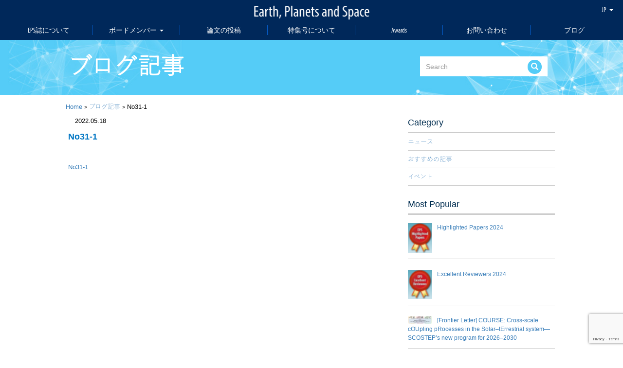

--- FILE ---
content_type: text/html; charset=UTF-8
request_url: https://www.earth-planets-space.org/ja/special-issue/l-band-synthetic-aperture-radar-current-and-future-applications-to-earth-sciences-2/attachment/no31-1
body_size: 9812
content:
<!DOCTYPE html>
<html lang="ja">

<head>
  <meta charset="UTF-8">
  <meta http-equiv="X-UA-Compatible" content="IE=edge">
  <meta name="viewport" content="width=device-width, initial-scale=1">
  <!-- The above 3 meta tags *must* come first in the head; any other head content must come *after* these tags -->
  <link rel="shortcut icon" href="https://www.earth-planets-space.org/wp-content/themes/eps_child/favicon.ico" />
  <link rel="profile" href="https://gmpg.org/xfn/11">
  <link rel="pingback" href="https://www.earth-planets-space.org/xmlrpc.php">

  <!-- HTML5 shim and Respond.js for IE8 support of HTML5 elements and media queries -->
  <!-- WARNING: Respond.js doesn't work if you view the page via file:// -->
  <!--[if lt IE 9]>
  <script src="https://oss.maxcdn.com/html5shiv/3.7.3/html5shiv.min.js"></script>
  <script src="https://oss.maxcdn.com/respond/1.4.2/respond.min.js"></script>
<![endif]-->

  <link rel="stylesheet" href="https://use.typekit.net/loe0ogk.css">
  <link rel="stylesheet" href="https://www.earth-planets-space.org/wp-content/themes/eps_child/css/all.min.css">
  <link rel="stylesheet" href="https://www.earth-planets-space.org/wp-content/themes/eps_child/css/brands.min.css">
  <link rel="stylesheet" href="https://www.earth-planets-space.org/wp-content/themes/eps_child/css/normalize.min.css">


  <meta name='robots' content='index, follow, max-image-preview:large, max-snippet:-1, max-video-preview:-1' />

	<!-- This site is optimized with the Yoast SEO plugin v21.1 - https://yoast.com/wordpress/plugins/seo/ -->
	<title>No31-1 - Earth, Planets and Space</title>
	<link rel="canonical" href="https://www.earth-planets-space.org/wp-content/uploads/2022/05/No31-1.pdf" />
	<meta property="og:locale" content="ja_JP" />
	<meta property="og:type" content="article" />
	<meta property="og:title" content="No31-1 - Earth, Planets and Space" />
	<meta property="og:description" content="No31-1" />
	<meta property="og:url" content="https://www.earth-planets-space.org/wp-content/uploads/2022/05/No31-1.pdf" />
	<meta property="og:site_name" content="Earth, Planets and Space" />
	<meta name="twitter:card" content="summary_large_image" />
	<script type="application/ld+json" class="yoast-schema-graph">{"@context":"https://schema.org","@graph":[{"@type":"WebPage","@id":"https://www.earth-planets-space.org/wp-content/uploads/2022/05/No31-1.pdf","url":"https://www.earth-planets-space.org/wp-content/uploads/2022/05/No31-1.pdf","name":"No31-1 - Earth, Planets and Space","isPartOf":{"@id":"https://www.earth-planets-space.org/ja/#website"},"primaryImageOfPage":{"@id":"https://www.earth-planets-space.org/wp-content/uploads/2022/05/No31-1.pdf#primaryimage"},"image":{"@id":"https://www.earth-planets-space.org/wp-content/uploads/2022/05/No31-1.pdf#primaryimage"},"thumbnailUrl":"","datePublished":"2022-05-18T03:24:05+00:00","dateModified":"2022-05-18T03:24:05+00:00","breadcrumb":{"@id":"https://www.earth-planets-space.org/wp-content/uploads/2022/05/No31-1.pdf#breadcrumb"},"inLanguage":"ja","potentialAction":[{"@type":"ReadAction","target":["https://www.earth-planets-space.org/wp-content/uploads/2022/05/No31-1.pdf"]}]},{"@type":"BreadcrumbList","@id":"https://www.earth-planets-space.org/wp-content/uploads/2022/05/No31-1.pdf#breadcrumb","itemListElement":[{"@type":"ListItem","position":1,"name":"Home","item":"https://www.earth-planets-space.org/ja/"},{"@type":"ListItem","position":2,"name":"L-band Synthetic Aperture Radar: Current and future applications to Earth sciences","item":"https://www.earth-planets-space.org/ja/special-issue/l-band-synthetic-aperture-radar-current-and-future-applications-to-earth-sciences-2"},{"@type":"ListItem","position":3,"name":"No31-1"}]},{"@type":"WebSite","@id":"https://www.earth-planets-space.org/ja/#website","url":"https://www.earth-planets-space.org/ja/","name":"Earth, Planets and Space","description":"Just another WordPress site","potentialAction":[{"@type":"SearchAction","target":{"@type":"EntryPoint","urlTemplate":"https://www.earth-planets-space.org/ja/?s={search_term_string}"},"query-input":"required name=search_term_string"}],"inLanguage":"ja"}]}</script>
	<!-- / Yoast SEO plugin. -->


<link rel='dns-prefetch' href='//www.google.com' />
<link rel='dns-prefetch' href='//ajax.googleapis.com' />
<link rel='dns-prefetch' href='//cdn.jsdelivr.net' />
<link rel='dns-prefetch' href='//maxcdn.bootstrapcdn.com' />
<link rel="alternate" type="application/rss+xml" title="Earth, Planets and Space &raquo; フィード" href="https://www.earth-planets-space.org/ja/feed" />
<link rel="alternate" type="application/rss+xml" title="Earth, Planets and Space &raquo; コメントフィード" href="https://www.earth-planets-space.org/ja/comments/feed" />
<link rel="alternate" type="application/rss+xml" title="Earth, Planets and Space &raquo; No31-1 のコメントのフィード" href="https://www.earth-planets-space.org/ja/special-issue/l-band-synthetic-aperture-radar-current-and-future-applications-to-earth-sciences-2/attachment/no31-1/feed" />
<link rel='stylesheet'  href='https://www.earth-planets-space.org/wp-includes/css/dist/block-library/style.min.css?ver=6.1.9'  media='all'>
<link rel='stylesheet'  href='https://www.earth-planets-space.org/wp-includes/css/classic-themes.min.css?ver=1'  media='all'>
<style id='global-styles-inline-css'>
body{--wp--preset--color--black: #000000;--wp--preset--color--cyan-bluish-gray: #abb8c3;--wp--preset--color--white: #ffffff;--wp--preset--color--pale-pink: #f78da7;--wp--preset--color--vivid-red: #cf2e2e;--wp--preset--color--luminous-vivid-orange: #ff6900;--wp--preset--color--luminous-vivid-amber: #fcb900;--wp--preset--color--light-green-cyan: #7bdcb5;--wp--preset--color--vivid-green-cyan: #00d084;--wp--preset--color--pale-cyan-blue: #8ed1fc;--wp--preset--color--vivid-cyan-blue: #0693e3;--wp--preset--color--vivid-purple: #9b51e0;--wp--preset--gradient--vivid-cyan-blue-to-vivid-purple: linear-gradient(135deg,rgba(6,147,227,1) 0%,rgb(155,81,224) 100%);--wp--preset--gradient--light-green-cyan-to-vivid-green-cyan: linear-gradient(135deg,rgb(122,220,180) 0%,rgb(0,208,130) 100%);--wp--preset--gradient--luminous-vivid-amber-to-luminous-vivid-orange: linear-gradient(135deg,rgba(252,185,0,1) 0%,rgba(255,105,0,1) 100%);--wp--preset--gradient--luminous-vivid-orange-to-vivid-red: linear-gradient(135deg,rgba(255,105,0,1) 0%,rgb(207,46,46) 100%);--wp--preset--gradient--very-light-gray-to-cyan-bluish-gray: linear-gradient(135deg,rgb(238,238,238) 0%,rgb(169,184,195) 100%);--wp--preset--gradient--cool-to-warm-spectrum: linear-gradient(135deg,rgb(74,234,220) 0%,rgb(151,120,209) 20%,rgb(207,42,186) 40%,rgb(238,44,130) 60%,rgb(251,105,98) 80%,rgb(254,248,76) 100%);--wp--preset--gradient--blush-light-purple: linear-gradient(135deg,rgb(255,206,236) 0%,rgb(152,150,240) 100%);--wp--preset--gradient--blush-bordeaux: linear-gradient(135deg,rgb(254,205,165) 0%,rgb(254,45,45) 50%,rgb(107,0,62) 100%);--wp--preset--gradient--luminous-dusk: linear-gradient(135deg,rgb(255,203,112) 0%,rgb(199,81,192) 50%,rgb(65,88,208) 100%);--wp--preset--gradient--pale-ocean: linear-gradient(135deg,rgb(255,245,203) 0%,rgb(182,227,212) 50%,rgb(51,167,181) 100%);--wp--preset--gradient--electric-grass: linear-gradient(135deg,rgb(202,248,128) 0%,rgb(113,206,126) 100%);--wp--preset--gradient--midnight: linear-gradient(135deg,rgb(2,3,129) 0%,rgb(40,116,252) 100%);--wp--preset--duotone--dark-grayscale: url('#wp-duotone-dark-grayscale');--wp--preset--duotone--grayscale: url('#wp-duotone-grayscale');--wp--preset--duotone--purple-yellow: url('#wp-duotone-purple-yellow');--wp--preset--duotone--blue-red: url('#wp-duotone-blue-red');--wp--preset--duotone--midnight: url('#wp-duotone-midnight');--wp--preset--duotone--magenta-yellow: url('#wp-duotone-magenta-yellow');--wp--preset--duotone--purple-green: url('#wp-duotone-purple-green');--wp--preset--duotone--blue-orange: url('#wp-duotone-blue-orange');--wp--preset--font-size--small: 13px;--wp--preset--font-size--medium: 20px;--wp--preset--font-size--large: 36px;--wp--preset--font-size--x-large: 42px;}.has-black-color{color: var(--wp--preset--color--black) !important;}.has-cyan-bluish-gray-color{color: var(--wp--preset--color--cyan-bluish-gray) !important;}.has-white-color{color: var(--wp--preset--color--white) !important;}.has-pale-pink-color{color: var(--wp--preset--color--pale-pink) !important;}.has-vivid-red-color{color: var(--wp--preset--color--vivid-red) !important;}.has-luminous-vivid-orange-color{color: var(--wp--preset--color--luminous-vivid-orange) !important;}.has-luminous-vivid-amber-color{color: var(--wp--preset--color--luminous-vivid-amber) !important;}.has-light-green-cyan-color{color: var(--wp--preset--color--light-green-cyan) !important;}.has-vivid-green-cyan-color{color: var(--wp--preset--color--vivid-green-cyan) !important;}.has-pale-cyan-blue-color{color: var(--wp--preset--color--pale-cyan-blue) !important;}.has-vivid-cyan-blue-color{color: var(--wp--preset--color--vivid-cyan-blue) !important;}.has-vivid-purple-color{color: var(--wp--preset--color--vivid-purple) !important;}.has-black-background-color{background-color: var(--wp--preset--color--black) !important;}.has-cyan-bluish-gray-background-color{background-color: var(--wp--preset--color--cyan-bluish-gray) !important;}.has-white-background-color{background-color: var(--wp--preset--color--white) !important;}.has-pale-pink-background-color{background-color: var(--wp--preset--color--pale-pink) !important;}.has-vivid-red-background-color{background-color: var(--wp--preset--color--vivid-red) !important;}.has-luminous-vivid-orange-background-color{background-color: var(--wp--preset--color--luminous-vivid-orange) !important;}.has-luminous-vivid-amber-background-color{background-color: var(--wp--preset--color--luminous-vivid-amber) !important;}.has-light-green-cyan-background-color{background-color: var(--wp--preset--color--light-green-cyan) !important;}.has-vivid-green-cyan-background-color{background-color: var(--wp--preset--color--vivid-green-cyan) !important;}.has-pale-cyan-blue-background-color{background-color: var(--wp--preset--color--pale-cyan-blue) !important;}.has-vivid-cyan-blue-background-color{background-color: var(--wp--preset--color--vivid-cyan-blue) !important;}.has-vivid-purple-background-color{background-color: var(--wp--preset--color--vivid-purple) !important;}.has-black-border-color{border-color: var(--wp--preset--color--black) !important;}.has-cyan-bluish-gray-border-color{border-color: var(--wp--preset--color--cyan-bluish-gray) !important;}.has-white-border-color{border-color: var(--wp--preset--color--white) !important;}.has-pale-pink-border-color{border-color: var(--wp--preset--color--pale-pink) !important;}.has-vivid-red-border-color{border-color: var(--wp--preset--color--vivid-red) !important;}.has-luminous-vivid-orange-border-color{border-color: var(--wp--preset--color--luminous-vivid-orange) !important;}.has-luminous-vivid-amber-border-color{border-color: var(--wp--preset--color--luminous-vivid-amber) !important;}.has-light-green-cyan-border-color{border-color: var(--wp--preset--color--light-green-cyan) !important;}.has-vivid-green-cyan-border-color{border-color: var(--wp--preset--color--vivid-green-cyan) !important;}.has-pale-cyan-blue-border-color{border-color: var(--wp--preset--color--pale-cyan-blue) !important;}.has-vivid-cyan-blue-border-color{border-color: var(--wp--preset--color--vivid-cyan-blue) !important;}.has-vivid-purple-border-color{border-color: var(--wp--preset--color--vivid-purple) !important;}.has-vivid-cyan-blue-to-vivid-purple-gradient-background{background: var(--wp--preset--gradient--vivid-cyan-blue-to-vivid-purple) !important;}.has-light-green-cyan-to-vivid-green-cyan-gradient-background{background: var(--wp--preset--gradient--light-green-cyan-to-vivid-green-cyan) !important;}.has-luminous-vivid-amber-to-luminous-vivid-orange-gradient-background{background: var(--wp--preset--gradient--luminous-vivid-amber-to-luminous-vivid-orange) !important;}.has-luminous-vivid-orange-to-vivid-red-gradient-background{background: var(--wp--preset--gradient--luminous-vivid-orange-to-vivid-red) !important;}.has-very-light-gray-to-cyan-bluish-gray-gradient-background{background: var(--wp--preset--gradient--very-light-gray-to-cyan-bluish-gray) !important;}.has-cool-to-warm-spectrum-gradient-background{background: var(--wp--preset--gradient--cool-to-warm-spectrum) !important;}.has-blush-light-purple-gradient-background{background: var(--wp--preset--gradient--blush-light-purple) !important;}.has-blush-bordeaux-gradient-background{background: var(--wp--preset--gradient--blush-bordeaux) !important;}.has-luminous-dusk-gradient-background{background: var(--wp--preset--gradient--luminous-dusk) !important;}.has-pale-ocean-gradient-background{background: var(--wp--preset--gradient--pale-ocean) !important;}.has-electric-grass-gradient-background{background: var(--wp--preset--gradient--electric-grass) !important;}.has-midnight-gradient-background{background: var(--wp--preset--gradient--midnight) !important;}.has-small-font-size{font-size: var(--wp--preset--font-size--small) !important;}.has-medium-font-size{font-size: var(--wp--preset--font-size--medium) !important;}.has-large-font-size{font-size: var(--wp--preset--font-size--large) !important;}.has-x-large-font-size{font-size: var(--wp--preset--font-size--x-large) !important;}
.wp-block-navigation a:where(:not(.wp-element-button)){color: inherit;}
:where(.wp-block-columns.is-layout-flex){gap: 2em;}
.wp-block-pullquote{font-size: 1.5em;line-height: 1.6;}
</style>
<link rel='stylesheet'  href='https://www.earth-planets-space.org/wp-content/plugins/contact-form-7/includes/css/styles.css?ver=5.7.7'  media='all'>
<link rel='stylesheet'  href='https://www.earth-planets-space.org/wp-content/plugins/facebook-ogg-meta-tags/metaTags/css/social-meta-tags-front.css?ver=6.1.9'  media='all'>
<link rel='stylesheet'  href='https://www.earth-planets-space.org/wp-content/themes/eps/css/ja_JP.css?ver=6.1.9'  media='all'>
<link rel='stylesheet'  href='https://www.earth-planets-space.org/wp-content/themes/eps/css/bootstrap.min.css?ver=6.1.9'  media='all'>
<link rel='stylesheet'  href='//maxcdn.bootstrapcdn.com/font-awesome/4.1.0/css/font-awesome.min.css?ver=6.1.9'  media='all'>
<link rel='stylesheet'  href='https://www.earth-planets-space.org/wp-content/themes/eps_child/style.css?ver=6.1.9'  media='all'>
<link rel='stylesheet'  href='https://www.earth-planets-space.org/wp-content/themes/eps/css/bootstrap-tagsinput.css?ver=6.1.9'  media='all'>
<script src='https://www.earth-planets-space.org/wp-content/plugins/facebook-ogg-meta-tags/metaTags/js/social-meta-tags-front.js?ver=6.1.9' id='social-meta-tags-front-js-js'></script>
<link rel="https://api.w.org/" href="https://www.earth-planets-space.org/wp-json/" /><link rel="alternate" type="application/json" href="https://www.earth-planets-space.org/wp-json/wp/v2/media/3618" /><link rel="alternate" type="application/json+oembed" href="https://www.earth-planets-space.org/wp-json/oembed/1.0/embed?url=https%3A%2F%2Fwww.earth-planets-space.org%2Fja%2Fspecial-issue%2Fl-band-synthetic-aperture-radar-current-and-future-applications-to-earth-sciences-2%2Fattachment%2Fno31-1" />
<link rel="alternate" type="text/xml+oembed" href="https://www.earth-planets-space.org/wp-json/oembed/1.0/embed?url=https%3A%2F%2Fwww.earth-planets-space.org%2Fja%2Fspecial-issue%2Fl-band-synthetic-aperture-radar-current-and-future-applications-to-earth-sciences-2%2Fattachment%2Fno31-1&#038;format=xml" />
 
				<!-- 
					social-meta-tags | 1.8					Plugin URI: https://ml.wordpress.org/plugins/facebook-ogg-meta-tags/
				--> 
				<!-- Google+ -->
				<meta itemprop="name" content="No31-1" />
				<meta itemprop="description" content="No31-1" />
				<meta itemprop="image" content="https://www.earth-planets-space.org/wp-content/plugins/facebook-ogg-meta-tags/metaTags//images/512.png" />
				<!-- Facebook -->
				<meta property="og:title" content="No31-1" />
				<meta property="og:type" content="article" />
				<meta property="og:url" content="https://www.earth-planets-space.org/ja/special-issue/l-band-synthetic-aperture-radar-current-and-future-applications-to-earth-sciences-2/attachment/no31-1" />
				<meta property="og:site_name" content="Earth, Planets and Space" />
				<meta property="og:description" content="No31-1" />  
				<meta property="og:image" content="https://www.earth-planets-space.org/wp-content/plugins/facebook-ogg-meta-tags/metaTags//images/512.png" />
				<!-- Twitter -->
				<meta name="twitter:card" content="summary" />
				<meta name="twitter:title" content="No31-1" />
				<meta name="twitter:description" content="No31-1" /> 
				<meta name="twitter:image" content="https://www.earth-planets-space.org/wp-content/plugins/facebook-ogg-meta-tags/metaTags//images/512.png" /> 
				<!-- ------------------ -->
				</head>

<body data-rsssl=1 class="attachment attachment-template-default single single-attachment postid-3618 attachmentid-3618 attachment-pdf body-offcanvas ja group-blog">

  <header id="home">
  <ul class="lang-change nav jp_lang">
              <li class="dropdown">
                <a href="#" class="dropdown-toggle" data-toggle="dropdown" role="button">JP <span class="caret"></span></a>
                <ul class="dropdown-menu">
                  	<li class="lang-item lang-item-2 lang-item-en no-translation lang-item-first"><a  lang="en-US" hreflang="en-US" href="https://www.earth-planets-space.org/en/"><img src="[data-uri]" alt="" width="16" height="11" style="width: 16px; height: 11px;" /><span style="margin-left:0.3em;">English</span></a></li>
	<li class="lang-item lang-item-5 lang-item-ja current-lang"><a  lang="ja" hreflang="ja" href="https://www.earth-planets-space.org/ja/special-issue/l-band-synthetic-aperture-radar-current-and-future-applications-to-earth-sciences-2/attachment/no31-1"><img src="[data-uri]" alt="" width="16" height="11" style="width: 16px; height: 11px;" /><span style="margin-left:0.3em;">日本語</span></a></li>
                </ul>
              </li>
            </ul>

            
    <div class="logo">
      <a href="https://www.earth-planets-space.org/ja/">
        <img src="https://www.earth-planets-space.org/wp-content/themes/eps_child/images/logo@2x.png" alt="">
      </a>
    </div>
    <!-- NAVIGATION :: START -->
    <nav>
      <div class="home__container">
        <div class="navbar-header">
          <button type="button" class="navbar-toggle collapsed" data-toggle="collapse" data-target="#navbar" aria-expanded="false" aria-controls="navbar">
            <span class="sr-only">Toggle navigation</span>
            <span class="icon-bar"></span>
            <span class="icon-bar"></span>
            <span class="icon-bar"></span>
          </button>
        </div>

        <div class="nav__center">

          <div id="navbar" class="pc col-sm-12">

                          <div class="menu-main-jp-container"><ul id="primary-menu" class="nav navbar-nav "><li id="menu-item-299" class="menu-item menu-item-type-post_type menu-item-object-page menu-item-299"><a title="EPS誌について" href="https://www.earth-planets-space.org/ja/about">EPS誌について</a></li>
<li id="menu-item-34" class="menu-item menu-item-type-custom menu-item-object-custom menu-item-has-children menu-item-34 dropdown"><a title="ボードメンバー" href="#" data-toggle="dropdown" class="dropdown-toggle" aria-haspopup="true">ボードメンバー <span class="caret"></span></a>
<ul role="menu" class=" dropdown-menu">
	<li id="menu-item-345" class="menu-item menu-item-type-post_type menu-item-object-page menu-item-345"><a title="Editorial Board" href="https://www.earth-planets-space.org/ja/editorialboard">Editorial Board</a></li>
	<li id="menu-item-346" class="menu-item menu-item-type-post_type menu-item-object-page menu-item-346"><a title="Advisory Board" href="https://www.earth-planets-space.org/ja/advisoryboard">Advisory Board</a></li>
</ul>
</li>
<li id="menu-item-304" class="menu-item menu-item-type-post_type menu-item-object-page menu-item-304"><a title="論文の投稿" href="https://www.earth-planets-space.org/ja/howtosubmit">論文の投稿</a></li>
<li id="menu-item-305" class="menu-item menu-item-type-post_type menu-item-object-page menu-item-305"><a title="特集号について" href="https://www.earth-planets-space.org/ja/specialissues">特集号について</a></li>
<li id="menu-item-302" class="menu-item menu-item-type-post_type menu-item-object-page menu-item-302"><a title="Awards" href="https://www.earth-planets-space.org/ja/epsawards">Awards</a></li>
<li id="menu-item-309" class="menu-item menu-item-type-post_type menu-item-object-page menu-item-309"><a title="お問い合わせ" href="https://www.earth-planets-space.org/ja/contactus">お問い合わせ</a></li>
<li id="menu-item-306" class="menu-item menu-item-type-post_type menu-item-object-page current_page_parent menu-item-306"><a title="ブログ" href="https://www.earth-planets-space.org/ja/epsblog">ブログ</a></li>
</ul></div>            
           
          </div>
          



        </div>


      </div>
    </nav>
    <!-- NAVIGATION :: END -->
  </header><div id="blog-header-wrapper">
    <div class="container">
        <div class="row">
            <div class="col-md-6">
                <div class="blog-logo">ブログ記事</div>
            </div>
            <div class="col-md-2"></div>
            <div class="col-md-4">
                <div class="search-wrapper">
                    <form class="navbar-form" action="https://www.earth-planets-space.org/ja" role="search">
                        <div class="input-group add-on">
                            <input class="form-control" placeholder="Search" name="srch-term" id="srch-term" type="text">
                            <div class="input-group-btn">
                                <button class="btn btn-default" type="submit"><i class="glyphicon glyphicon-search search-icon-style"></i></button>
                            </div>
                        </div>
                    </form>
                </div>
            </div>
        </div>
    </div>
</div>

<div class="container">
    <div class="row margin-top10">
        <nav class="breadcrumb">
            <a class="breadcrumb-item" href="https://www.earth-planets-space.org/ja">Home</a>
            <span class=""><small>&gt;</small></span>
                        <span class="breadcrumb-item"><a class="breadcrumb-item" href="https://www.earth-planets-space.org/ja/epsblog">ブログ記事</a></span>
            <span class=""><small>&gt;</small></span>
            <span class="breadcrumb-item">No31-1</span>
        </nav>
    </div>

    <div class="row">
        <div class="col-md-8">

            
<article id="post-3618" class="post-3618 attachment type-attachment status-inherit hentry">

<ul class="list-inline pull-left margin-b mart-5">
  <li><span class="label label-default text-uppercase"></span></li>
  <li>2022.05.18</li>
</ul>
<div class="clearfix"></div>
<div class="blue-text"><strong>No31-1</strong></div>

<div class="mar-tb10 post-img marb-30"><img src="" class="img-responsive" /></div>
<br/>


<p class="attachment"><a href='https://www.earth-planets-space.org/wp-content/uploads/2022/05/No31-1.pdf'>No31-1</a></p>

<div class="clearfix"></div>

<div class="clearfix"></div>
<div class="video-container text-center marb-30">
  <!-- <iframe width="615" height="346" src="https://www.youtube.com/embed/GSL__xZliVE" frameborder="0" allowfullscreen></iframe> -->
  </div>
<div class="clearfix"></div>
<br/>



<div class="clearfix"></div>
<div class="form-blog-wrapper">

  <div class="social">
    <div class="pull-left mart-10">
      <span class="st_email_large" st_url=""></span>
      <span class="st_facebook_large" st_url=""></span>
      <span class="st_twitter_large" st_url=""></span>
      <span class="st_googleplus_large" st_url=""></span>
      <span class='st_hatena_large'  st_url=""></span>
      <span class="st_linkedin_large" st_url=""></span>
    </div>
  </div>
  
  <div class="clearfix"></div>
  
    <div class="clearfix"></div>
</div>

<div class="clearfix"></div>

<div class="related-articles">
  <div class="font18 text-uppercase"><strong>related articles</strong></div>
  <ul class="col-md-12 list-unstyled comment-list mart-10">
      </ul>
</div>

</article>
            <div class="clearfix"></div>
            
        </div>

        
<div class="col-md-4 col-xs-11 ">
	<section class="blog-padding-left">
	<div class="blog-title">Category</div>
	<ul class="list-unstyled blog-navigation">
		<li><a href="https://www.earth-planets-space.org/ja/category/news-ja">ニュース</a></li><li><a href="https://www.earth-planets-space.org/ja/category/recommended-articles-ja">おすすめの記事</a></li><li><a href="https://www.earth-planets-space.org/ja/category/event-ja">イベント</a></li>	</ul>
	</section>
	<div class="clearfix"></div>
	<section class="blog-padding-left most-popular">
	<div class="blog-title">Most Popular</div>
		<ul class="list-unstyled blog-most-popular">

						<li>
				<a href="https://www.earth-planets-space.org/ja/news-ja/hp2024-jp">
					<div class="popular_post_img">
						<img src="https://www.earth-planets-space.org/wp-content/uploads/2022/01/highlight-1-1-33x40.png" alt="Highlighted Papers 2024" class="pull-left" />
					</div>
					<text>Highlighted Papers 2024</text>
				</a>
			</li>
						<li>
				<a href="https://www.earth-planets-space.org/ja/news-ja/er2024-jp">
					<div class="popular_post_img">
						<img src="https://www.earth-planets-space.org/wp-content/uploads/2022/01/reviewer-1-1-33x40.png" alt="Excellent Reviewers 2024" class="pull-left" />
					</div>
					<text>Excellent Reviewers 2024</text>
				</a>
			</li>
						<li>
				<a href="https://www.earth-planets-space.org/ja/recommended-articles-ja/fa2025-5-jp-2">
					<div class="popular_post_img">
						<img src="https://www.earth-planets-space.org/wp-content/uploads/2025/12/fig1-1-80x26.png" alt="[Frontier Letter] COURSE: Cross-scale cOUpling pRocesses in the Solar–tErrestrial system—SCOSTEP’s new program for 2026–2030" class="pull-left" />
					</div>
					<text>[Frontier Letter] COURSE: Cross-scale cOUpling pRocesses in the Solar–tErrestrial system—SCOSTEP’s new program for 2026–2030</text>
				</a>
			</li>
			
		<!-- <li class="text-right"><a href="/blog/">View all articles</a></li> -->
		</ul>
	</section>
	<div class="clearfix"></div>
	<section class="marb-10 calendar-wraps blog-padding-left">
		<aside id="calendar-2" class="widget widget_calendar"><div id="calendar_wrap" class="calendar_wrap"><table id="wp-calendar" class="wp-calendar-table">
		<caption>2026年1月</caption>
		<thead>
		<tr>
		<th scope="col" title="月曜日">月</th>
		<th scope="col" title="火曜日">火</th>
		<th scope="col" title="水曜日">水</th>
		<th scope="col" title="木曜日">木</th>
		<th scope="col" title="金曜日">金</th>
		<th scope="col" title="土曜日">土</th>
		<th scope="col" title="日曜日">日</th>
		</tr>
		</thead>
		<tbody>
		<tr>
		<td colspan="3" class="pad">&nbsp;</td><td>1</td><td>2</td><td>3</td><td>4</td>
	</tr>
	<tr>
		<td>5</td><td>6</td><td>7</td><td>8</td><td>9</td><td>10</td><td>11</td>
	</tr>
	<tr>
		<td>12</td><td>13</td><td>14</td><td>15</td><td>16</td><td>17</td><td>18</td>
	</tr>
	<tr>
		<td>19</td><td>20</td><td>21</td><td id="today">22</td><td>23</td><td>24</td><td>25</td>
	</tr>
	<tr>
		<td>26</td><td>27</td><td>28</td><td>29</td><td>30</td><td>31</td>
		<td class="pad" colspan="1">&nbsp;</td>
	</tr>
	</tbody>
	</table><nav aria-label="前と次の月" class="wp-calendar-nav">
		<span class="wp-calendar-nav-prev"><a href="https://www.earth-planets-space.org/ja/2025/12">&laquo; 12月</a></span>
		<span class="pad">&nbsp;</span>
		<span class="wp-calendar-nav-next">&nbsp;</span>
		</nav></div></aside>	</section>
	<div class="clearfix"></div>

	
	
<!-- 	<div class="social-facebook-wrapper pull-right mart-10">
		<div class="fb-page" data-href="https://www.facebook.com/earth.planets.space/" data-height="235" data-width="290" data-tabs="timeline" data-small-header="true" data-adapt-container-width="true" data-hide-cover="false" data-show-facepile="true"><blockquote cite="https://www.facebook.com/earth.planets.space/" class="fb-xfbml-parse-ignore"><a href="https://www.facebook.com/earth.planets.space/">Earth, Planets and Space</a></blockquote></div>
	</div> -->
	
	<div class="clearfix"></div>
	
	

			<div class="customDiv pull-right past-issue ">
			<a href="https://www.facebook.com/earth.planets.space/" target="_blank">
				<img src="https://www.earth-planets-space.org/wp-content/uploads/2020/01/4.png" />
			</a>
		</div>
				<div class="customDiv pull-right past-issue ">
			<a href="https://twitter.com/eps_tweet" target="_blank">
				<img src="https://www.earth-planets-space.org/wp-content/uploads/2020/01/5.png" />
			</a>
		</div>
		
	<div class="clearfix"></div>
	
	
</div>
    </div>
</div>
<footer id="home">

  <div class="home__container">
    <div class="mb-30">


          <div class="menu-footer-jp-container"><ul id="menu-footer-jp" class="menu"><li id="menu-item-667" class="menu-item menu-item-type-post_type menu-item-object-page menu-item-667"><a href="https://www.earth-planets-space.org/ja/about">EPS誌について</a></li>
<li id="menu-item-211" class="menu-item menu-item-type-post_type menu-item-object-page menu-item-211"><a href="https://www.earth-planets-space.org/ja/editorialboard">Editorial Board</a></li>
<li id="menu-item-755" class="menu-item menu-item-type-post_type menu-item-object-page menu-item-755"><a href="https://www.earth-planets-space.org/ja/advisoryboard">Advisory Board</a></li>
<li id="menu-item-212" class="menu-item menu-item-type-post_type menu-item-object-page menu-item-212"><a href="https://www.earth-planets-space.org/ja/howtosubmit">論文の投稿</a></li>
<li id="menu-item-216" class="menu-item menu-item-type-post_type menu-item-object-page menu-item-216"><a href="https://www.earth-planets-space.org/ja/specialissues">特集号について</a></li>
<li id="menu-item-753" class="menu-item menu-item-type-post_type menu-item-object-page menu-item-753"><a href="https://www.earth-planets-space.org/ja/epsawards">Awards</a></li>
<li id="menu-item-213" class="menu-item menu-item-type-post_type menu-item-object-page current_page_parent menu-item-213"><a href="https://www.earth-planets-space.org/ja/epsblog">ブログ</a></li>
<li id="menu-item-754" class="menu-item menu-item-type-post_type menu-item-object-page menu-item-754"><a href="https://www.earth-planets-space.org/ja/contactus">お問い合わせ</a></li>
</ul></div>
    
    </div>

    <div class="flex between">
      <div>
        Copyright (c) 2013-2021 Earth, Planets and Space. All rights reserved.
      </div>
      <div class="flex">
        <a href="http://www.cactus.co.jp/" target="_blank">Designed and developed by　<a href="http://www.cactus.co.jp/" target="_blank">CACTUS</a></a>
        <a target="_blank" href="" class="ml-20"><i class="fab fa-twitter"></i></a>
        <a target="_blank" href="" class="ml-20"><i class="fab fa-facebook-f"></i></a>
      </div>
    </div>

  </div>
</footer>

</div>

<div id="fb-root"></div>
<script>
  (function(d, s, id) {
    var js, fjs = d.getElementsByTagName(s)[0];
    if (d.getElementById(id)) return;
    js = d.createElement(s);
    js.id = id;
    js.src = "//connect.facebook.net/en_US/sdk.js#xfbml=1&version=v2.8&appId=1621993074774561";
    fjs.parentNode.insertBefore(js, fjs);
  }(document, 'script', 'facebook-jssdk'));
</script>




<script src="https://www.earth-planets-space.org/wp-content/themes/eps_child/js/jquery.min.js"></script>
<script src="https://www.earth-planets-space.org/wp-content/themes/eps_child/js/all.min.js"></script>



<script src='https://www.earth-planets-space.org/wp-content/plugins/contact-form-7/includes/swv/js/index.js?ver=5.7.7' id='swv-js'></script>
<script id='contact-form-7-js-extra'>
/* <![CDATA[ */
var wpcf7 = {"api":{"root":"https:\/\/www.earth-planets-space.org\/wp-json\/","namespace":"contact-form-7\/v1"}};
/* ]]> */
</script>
<script src='https://www.earth-planets-space.org/wp-content/plugins/contact-form-7/includes/js/index.js?ver=5.7.7' id='contact-form-7-js'></script>
<script id='google-invisible-recaptcha-js-before'>
var renderInvisibleReCaptcha = function() {

    for (var i = 0; i < document.forms.length; ++i) {
        var form = document.forms[i];
        var holder = form.querySelector('.inv-recaptcha-holder');

        if (null === holder) continue;
		holder.innerHTML = '';

         (function(frm){
			var cf7SubmitElm = frm.querySelector('.wpcf7-submit');
            var holderId = grecaptcha.render(holder,{
                'sitekey': '6LegxysfAAAAABRdmjsx3v5Cym-MHVW_xrXVj3iT', 'size': 'invisible', 'badge' : 'bottomright',
                'callback' : function (recaptchaToken) {
					if((null !== cf7SubmitElm) && (typeof jQuery != 'undefined')){jQuery(frm).submit();grecaptcha.reset(holderId);return;}
					 HTMLFormElement.prototype.submit.call(frm);
                },
                'expired-callback' : function(){grecaptcha.reset(holderId);}
            });

			if(null !== cf7SubmitElm && (typeof jQuery != 'undefined') ){
				jQuery(cf7SubmitElm).off('click').on('click', function(clickEvt){
					clickEvt.preventDefault();
					grecaptcha.execute(holderId);
				});
			}
			else
			{
				frm.onsubmit = function (evt){evt.preventDefault();grecaptcha.execute(holderId);};
			}


        })(form);
    }
};
</script>
<script async defer src='https://www.google.com/recaptcha/api.js?onload=renderInvisibleReCaptcha&#038;render=explicit' id='google-invisible-recaptcha-js'></script>
<script src='//ajax.googleapis.com/ajax/libs/jquery/2.2.4/jquery.min.js' id='jquery-js'></script>
<script src='https://www.earth-planets-space.org/wp-content/themes/eps/js/bootstrap.min.js' id='bootstrap_js-js'></script>
<script src='//cdn.jsdelivr.net/bootstrap.tagsinput/0.4.2/bootstrap-tagsinput.min.js' id='tagsinput-js'></script>
<script src='https://www.earth-planets-space.org/wp-content/themes/eps/js/common.js' id='common_js-js'></script>
<script src='https://www.google.com/recaptcha/api.js?render=6Lf44iAnAAAAAMLGi9hxZKUv8z8EzrD1kDhApwep&#038;ver=3.0' id='google-recaptcha-js'></script>
<script src='https://www.earth-planets-space.org/wp-includes/js/dist/vendor/regenerator-runtime.min.js?ver=0.13.9' id='regenerator-runtime-js'></script>
<script src='https://www.earth-planets-space.org/wp-includes/js/dist/vendor/wp-polyfill.min.js?ver=3.15.0' id='wp-polyfill-js'></script>
<script id='wpcf7-recaptcha-js-extra'>
/* <![CDATA[ */
var wpcf7_recaptcha = {"sitekey":"6Lf44iAnAAAAAMLGi9hxZKUv8z8EzrD1kDhApwep","actions":{"homepage":"homepage","contactform":"contactform"}};
/* ]]> */
</script>
<script src='https://www.earth-planets-space.org/wp-content/plugins/contact-form-7/modules/recaptcha/index.js?ver=5.7.7' id='wpcf7-recaptcha-js'></script>

</body>

</html>

--- FILE ---
content_type: text/html; charset=utf-8
request_url: https://www.google.com/recaptcha/api2/anchor?ar=1&k=6Lf44iAnAAAAAMLGi9hxZKUv8z8EzrD1kDhApwep&co=aHR0cHM6Ly93d3cuZWFydGgtcGxhbmV0cy1zcGFjZS5vcmc6NDQz&hl=en&v=PoyoqOPhxBO7pBk68S4YbpHZ&size=invisible&anchor-ms=20000&execute-ms=30000&cb=6vlczgblknyx
body_size: 48770
content:
<!DOCTYPE HTML><html dir="ltr" lang="en"><head><meta http-equiv="Content-Type" content="text/html; charset=UTF-8">
<meta http-equiv="X-UA-Compatible" content="IE=edge">
<title>reCAPTCHA</title>
<style type="text/css">
/* cyrillic-ext */
@font-face {
  font-family: 'Roboto';
  font-style: normal;
  font-weight: 400;
  font-stretch: 100%;
  src: url(//fonts.gstatic.com/s/roboto/v48/KFO7CnqEu92Fr1ME7kSn66aGLdTylUAMa3GUBHMdazTgWw.woff2) format('woff2');
  unicode-range: U+0460-052F, U+1C80-1C8A, U+20B4, U+2DE0-2DFF, U+A640-A69F, U+FE2E-FE2F;
}
/* cyrillic */
@font-face {
  font-family: 'Roboto';
  font-style: normal;
  font-weight: 400;
  font-stretch: 100%;
  src: url(//fonts.gstatic.com/s/roboto/v48/KFO7CnqEu92Fr1ME7kSn66aGLdTylUAMa3iUBHMdazTgWw.woff2) format('woff2');
  unicode-range: U+0301, U+0400-045F, U+0490-0491, U+04B0-04B1, U+2116;
}
/* greek-ext */
@font-face {
  font-family: 'Roboto';
  font-style: normal;
  font-weight: 400;
  font-stretch: 100%;
  src: url(//fonts.gstatic.com/s/roboto/v48/KFO7CnqEu92Fr1ME7kSn66aGLdTylUAMa3CUBHMdazTgWw.woff2) format('woff2');
  unicode-range: U+1F00-1FFF;
}
/* greek */
@font-face {
  font-family: 'Roboto';
  font-style: normal;
  font-weight: 400;
  font-stretch: 100%;
  src: url(//fonts.gstatic.com/s/roboto/v48/KFO7CnqEu92Fr1ME7kSn66aGLdTylUAMa3-UBHMdazTgWw.woff2) format('woff2');
  unicode-range: U+0370-0377, U+037A-037F, U+0384-038A, U+038C, U+038E-03A1, U+03A3-03FF;
}
/* math */
@font-face {
  font-family: 'Roboto';
  font-style: normal;
  font-weight: 400;
  font-stretch: 100%;
  src: url(//fonts.gstatic.com/s/roboto/v48/KFO7CnqEu92Fr1ME7kSn66aGLdTylUAMawCUBHMdazTgWw.woff2) format('woff2');
  unicode-range: U+0302-0303, U+0305, U+0307-0308, U+0310, U+0312, U+0315, U+031A, U+0326-0327, U+032C, U+032F-0330, U+0332-0333, U+0338, U+033A, U+0346, U+034D, U+0391-03A1, U+03A3-03A9, U+03B1-03C9, U+03D1, U+03D5-03D6, U+03F0-03F1, U+03F4-03F5, U+2016-2017, U+2034-2038, U+203C, U+2040, U+2043, U+2047, U+2050, U+2057, U+205F, U+2070-2071, U+2074-208E, U+2090-209C, U+20D0-20DC, U+20E1, U+20E5-20EF, U+2100-2112, U+2114-2115, U+2117-2121, U+2123-214F, U+2190, U+2192, U+2194-21AE, U+21B0-21E5, U+21F1-21F2, U+21F4-2211, U+2213-2214, U+2216-22FF, U+2308-230B, U+2310, U+2319, U+231C-2321, U+2336-237A, U+237C, U+2395, U+239B-23B7, U+23D0, U+23DC-23E1, U+2474-2475, U+25AF, U+25B3, U+25B7, U+25BD, U+25C1, U+25CA, U+25CC, U+25FB, U+266D-266F, U+27C0-27FF, U+2900-2AFF, U+2B0E-2B11, U+2B30-2B4C, U+2BFE, U+3030, U+FF5B, U+FF5D, U+1D400-1D7FF, U+1EE00-1EEFF;
}
/* symbols */
@font-face {
  font-family: 'Roboto';
  font-style: normal;
  font-weight: 400;
  font-stretch: 100%;
  src: url(//fonts.gstatic.com/s/roboto/v48/KFO7CnqEu92Fr1ME7kSn66aGLdTylUAMaxKUBHMdazTgWw.woff2) format('woff2');
  unicode-range: U+0001-000C, U+000E-001F, U+007F-009F, U+20DD-20E0, U+20E2-20E4, U+2150-218F, U+2190, U+2192, U+2194-2199, U+21AF, U+21E6-21F0, U+21F3, U+2218-2219, U+2299, U+22C4-22C6, U+2300-243F, U+2440-244A, U+2460-24FF, U+25A0-27BF, U+2800-28FF, U+2921-2922, U+2981, U+29BF, U+29EB, U+2B00-2BFF, U+4DC0-4DFF, U+FFF9-FFFB, U+10140-1018E, U+10190-1019C, U+101A0, U+101D0-101FD, U+102E0-102FB, U+10E60-10E7E, U+1D2C0-1D2D3, U+1D2E0-1D37F, U+1F000-1F0FF, U+1F100-1F1AD, U+1F1E6-1F1FF, U+1F30D-1F30F, U+1F315, U+1F31C, U+1F31E, U+1F320-1F32C, U+1F336, U+1F378, U+1F37D, U+1F382, U+1F393-1F39F, U+1F3A7-1F3A8, U+1F3AC-1F3AF, U+1F3C2, U+1F3C4-1F3C6, U+1F3CA-1F3CE, U+1F3D4-1F3E0, U+1F3ED, U+1F3F1-1F3F3, U+1F3F5-1F3F7, U+1F408, U+1F415, U+1F41F, U+1F426, U+1F43F, U+1F441-1F442, U+1F444, U+1F446-1F449, U+1F44C-1F44E, U+1F453, U+1F46A, U+1F47D, U+1F4A3, U+1F4B0, U+1F4B3, U+1F4B9, U+1F4BB, U+1F4BF, U+1F4C8-1F4CB, U+1F4D6, U+1F4DA, U+1F4DF, U+1F4E3-1F4E6, U+1F4EA-1F4ED, U+1F4F7, U+1F4F9-1F4FB, U+1F4FD-1F4FE, U+1F503, U+1F507-1F50B, U+1F50D, U+1F512-1F513, U+1F53E-1F54A, U+1F54F-1F5FA, U+1F610, U+1F650-1F67F, U+1F687, U+1F68D, U+1F691, U+1F694, U+1F698, U+1F6AD, U+1F6B2, U+1F6B9-1F6BA, U+1F6BC, U+1F6C6-1F6CF, U+1F6D3-1F6D7, U+1F6E0-1F6EA, U+1F6F0-1F6F3, U+1F6F7-1F6FC, U+1F700-1F7FF, U+1F800-1F80B, U+1F810-1F847, U+1F850-1F859, U+1F860-1F887, U+1F890-1F8AD, U+1F8B0-1F8BB, U+1F8C0-1F8C1, U+1F900-1F90B, U+1F93B, U+1F946, U+1F984, U+1F996, U+1F9E9, U+1FA00-1FA6F, U+1FA70-1FA7C, U+1FA80-1FA89, U+1FA8F-1FAC6, U+1FACE-1FADC, U+1FADF-1FAE9, U+1FAF0-1FAF8, U+1FB00-1FBFF;
}
/* vietnamese */
@font-face {
  font-family: 'Roboto';
  font-style: normal;
  font-weight: 400;
  font-stretch: 100%;
  src: url(//fonts.gstatic.com/s/roboto/v48/KFO7CnqEu92Fr1ME7kSn66aGLdTylUAMa3OUBHMdazTgWw.woff2) format('woff2');
  unicode-range: U+0102-0103, U+0110-0111, U+0128-0129, U+0168-0169, U+01A0-01A1, U+01AF-01B0, U+0300-0301, U+0303-0304, U+0308-0309, U+0323, U+0329, U+1EA0-1EF9, U+20AB;
}
/* latin-ext */
@font-face {
  font-family: 'Roboto';
  font-style: normal;
  font-weight: 400;
  font-stretch: 100%;
  src: url(//fonts.gstatic.com/s/roboto/v48/KFO7CnqEu92Fr1ME7kSn66aGLdTylUAMa3KUBHMdazTgWw.woff2) format('woff2');
  unicode-range: U+0100-02BA, U+02BD-02C5, U+02C7-02CC, U+02CE-02D7, U+02DD-02FF, U+0304, U+0308, U+0329, U+1D00-1DBF, U+1E00-1E9F, U+1EF2-1EFF, U+2020, U+20A0-20AB, U+20AD-20C0, U+2113, U+2C60-2C7F, U+A720-A7FF;
}
/* latin */
@font-face {
  font-family: 'Roboto';
  font-style: normal;
  font-weight: 400;
  font-stretch: 100%;
  src: url(//fonts.gstatic.com/s/roboto/v48/KFO7CnqEu92Fr1ME7kSn66aGLdTylUAMa3yUBHMdazQ.woff2) format('woff2');
  unicode-range: U+0000-00FF, U+0131, U+0152-0153, U+02BB-02BC, U+02C6, U+02DA, U+02DC, U+0304, U+0308, U+0329, U+2000-206F, U+20AC, U+2122, U+2191, U+2193, U+2212, U+2215, U+FEFF, U+FFFD;
}
/* cyrillic-ext */
@font-face {
  font-family: 'Roboto';
  font-style: normal;
  font-weight: 500;
  font-stretch: 100%;
  src: url(//fonts.gstatic.com/s/roboto/v48/KFO7CnqEu92Fr1ME7kSn66aGLdTylUAMa3GUBHMdazTgWw.woff2) format('woff2');
  unicode-range: U+0460-052F, U+1C80-1C8A, U+20B4, U+2DE0-2DFF, U+A640-A69F, U+FE2E-FE2F;
}
/* cyrillic */
@font-face {
  font-family: 'Roboto';
  font-style: normal;
  font-weight: 500;
  font-stretch: 100%;
  src: url(//fonts.gstatic.com/s/roboto/v48/KFO7CnqEu92Fr1ME7kSn66aGLdTylUAMa3iUBHMdazTgWw.woff2) format('woff2');
  unicode-range: U+0301, U+0400-045F, U+0490-0491, U+04B0-04B1, U+2116;
}
/* greek-ext */
@font-face {
  font-family: 'Roboto';
  font-style: normal;
  font-weight: 500;
  font-stretch: 100%;
  src: url(//fonts.gstatic.com/s/roboto/v48/KFO7CnqEu92Fr1ME7kSn66aGLdTylUAMa3CUBHMdazTgWw.woff2) format('woff2');
  unicode-range: U+1F00-1FFF;
}
/* greek */
@font-face {
  font-family: 'Roboto';
  font-style: normal;
  font-weight: 500;
  font-stretch: 100%;
  src: url(//fonts.gstatic.com/s/roboto/v48/KFO7CnqEu92Fr1ME7kSn66aGLdTylUAMa3-UBHMdazTgWw.woff2) format('woff2');
  unicode-range: U+0370-0377, U+037A-037F, U+0384-038A, U+038C, U+038E-03A1, U+03A3-03FF;
}
/* math */
@font-face {
  font-family: 'Roboto';
  font-style: normal;
  font-weight: 500;
  font-stretch: 100%;
  src: url(//fonts.gstatic.com/s/roboto/v48/KFO7CnqEu92Fr1ME7kSn66aGLdTylUAMawCUBHMdazTgWw.woff2) format('woff2');
  unicode-range: U+0302-0303, U+0305, U+0307-0308, U+0310, U+0312, U+0315, U+031A, U+0326-0327, U+032C, U+032F-0330, U+0332-0333, U+0338, U+033A, U+0346, U+034D, U+0391-03A1, U+03A3-03A9, U+03B1-03C9, U+03D1, U+03D5-03D6, U+03F0-03F1, U+03F4-03F5, U+2016-2017, U+2034-2038, U+203C, U+2040, U+2043, U+2047, U+2050, U+2057, U+205F, U+2070-2071, U+2074-208E, U+2090-209C, U+20D0-20DC, U+20E1, U+20E5-20EF, U+2100-2112, U+2114-2115, U+2117-2121, U+2123-214F, U+2190, U+2192, U+2194-21AE, U+21B0-21E5, U+21F1-21F2, U+21F4-2211, U+2213-2214, U+2216-22FF, U+2308-230B, U+2310, U+2319, U+231C-2321, U+2336-237A, U+237C, U+2395, U+239B-23B7, U+23D0, U+23DC-23E1, U+2474-2475, U+25AF, U+25B3, U+25B7, U+25BD, U+25C1, U+25CA, U+25CC, U+25FB, U+266D-266F, U+27C0-27FF, U+2900-2AFF, U+2B0E-2B11, U+2B30-2B4C, U+2BFE, U+3030, U+FF5B, U+FF5D, U+1D400-1D7FF, U+1EE00-1EEFF;
}
/* symbols */
@font-face {
  font-family: 'Roboto';
  font-style: normal;
  font-weight: 500;
  font-stretch: 100%;
  src: url(//fonts.gstatic.com/s/roboto/v48/KFO7CnqEu92Fr1ME7kSn66aGLdTylUAMaxKUBHMdazTgWw.woff2) format('woff2');
  unicode-range: U+0001-000C, U+000E-001F, U+007F-009F, U+20DD-20E0, U+20E2-20E4, U+2150-218F, U+2190, U+2192, U+2194-2199, U+21AF, U+21E6-21F0, U+21F3, U+2218-2219, U+2299, U+22C4-22C6, U+2300-243F, U+2440-244A, U+2460-24FF, U+25A0-27BF, U+2800-28FF, U+2921-2922, U+2981, U+29BF, U+29EB, U+2B00-2BFF, U+4DC0-4DFF, U+FFF9-FFFB, U+10140-1018E, U+10190-1019C, U+101A0, U+101D0-101FD, U+102E0-102FB, U+10E60-10E7E, U+1D2C0-1D2D3, U+1D2E0-1D37F, U+1F000-1F0FF, U+1F100-1F1AD, U+1F1E6-1F1FF, U+1F30D-1F30F, U+1F315, U+1F31C, U+1F31E, U+1F320-1F32C, U+1F336, U+1F378, U+1F37D, U+1F382, U+1F393-1F39F, U+1F3A7-1F3A8, U+1F3AC-1F3AF, U+1F3C2, U+1F3C4-1F3C6, U+1F3CA-1F3CE, U+1F3D4-1F3E0, U+1F3ED, U+1F3F1-1F3F3, U+1F3F5-1F3F7, U+1F408, U+1F415, U+1F41F, U+1F426, U+1F43F, U+1F441-1F442, U+1F444, U+1F446-1F449, U+1F44C-1F44E, U+1F453, U+1F46A, U+1F47D, U+1F4A3, U+1F4B0, U+1F4B3, U+1F4B9, U+1F4BB, U+1F4BF, U+1F4C8-1F4CB, U+1F4D6, U+1F4DA, U+1F4DF, U+1F4E3-1F4E6, U+1F4EA-1F4ED, U+1F4F7, U+1F4F9-1F4FB, U+1F4FD-1F4FE, U+1F503, U+1F507-1F50B, U+1F50D, U+1F512-1F513, U+1F53E-1F54A, U+1F54F-1F5FA, U+1F610, U+1F650-1F67F, U+1F687, U+1F68D, U+1F691, U+1F694, U+1F698, U+1F6AD, U+1F6B2, U+1F6B9-1F6BA, U+1F6BC, U+1F6C6-1F6CF, U+1F6D3-1F6D7, U+1F6E0-1F6EA, U+1F6F0-1F6F3, U+1F6F7-1F6FC, U+1F700-1F7FF, U+1F800-1F80B, U+1F810-1F847, U+1F850-1F859, U+1F860-1F887, U+1F890-1F8AD, U+1F8B0-1F8BB, U+1F8C0-1F8C1, U+1F900-1F90B, U+1F93B, U+1F946, U+1F984, U+1F996, U+1F9E9, U+1FA00-1FA6F, U+1FA70-1FA7C, U+1FA80-1FA89, U+1FA8F-1FAC6, U+1FACE-1FADC, U+1FADF-1FAE9, U+1FAF0-1FAF8, U+1FB00-1FBFF;
}
/* vietnamese */
@font-face {
  font-family: 'Roboto';
  font-style: normal;
  font-weight: 500;
  font-stretch: 100%;
  src: url(//fonts.gstatic.com/s/roboto/v48/KFO7CnqEu92Fr1ME7kSn66aGLdTylUAMa3OUBHMdazTgWw.woff2) format('woff2');
  unicode-range: U+0102-0103, U+0110-0111, U+0128-0129, U+0168-0169, U+01A0-01A1, U+01AF-01B0, U+0300-0301, U+0303-0304, U+0308-0309, U+0323, U+0329, U+1EA0-1EF9, U+20AB;
}
/* latin-ext */
@font-face {
  font-family: 'Roboto';
  font-style: normal;
  font-weight: 500;
  font-stretch: 100%;
  src: url(//fonts.gstatic.com/s/roboto/v48/KFO7CnqEu92Fr1ME7kSn66aGLdTylUAMa3KUBHMdazTgWw.woff2) format('woff2');
  unicode-range: U+0100-02BA, U+02BD-02C5, U+02C7-02CC, U+02CE-02D7, U+02DD-02FF, U+0304, U+0308, U+0329, U+1D00-1DBF, U+1E00-1E9F, U+1EF2-1EFF, U+2020, U+20A0-20AB, U+20AD-20C0, U+2113, U+2C60-2C7F, U+A720-A7FF;
}
/* latin */
@font-face {
  font-family: 'Roboto';
  font-style: normal;
  font-weight: 500;
  font-stretch: 100%;
  src: url(//fonts.gstatic.com/s/roboto/v48/KFO7CnqEu92Fr1ME7kSn66aGLdTylUAMa3yUBHMdazQ.woff2) format('woff2');
  unicode-range: U+0000-00FF, U+0131, U+0152-0153, U+02BB-02BC, U+02C6, U+02DA, U+02DC, U+0304, U+0308, U+0329, U+2000-206F, U+20AC, U+2122, U+2191, U+2193, U+2212, U+2215, U+FEFF, U+FFFD;
}
/* cyrillic-ext */
@font-face {
  font-family: 'Roboto';
  font-style: normal;
  font-weight: 900;
  font-stretch: 100%;
  src: url(//fonts.gstatic.com/s/roboto/v48/KFO7CnqEu92Fr1ME7kSn66aGLdTylUAMa3GUBHMdazTgWw.woff2) format('woff2');
  unicode-range: U+0460-052F, U+1C80-1C8A, U+20B4, U+2DE0-2DFF, U+A640-A69F, U+FE2E-FE2F;
}
/* cyrillic */
@font-face {
  font-family: 'Roboto';
  font-style: normal;
  font-weight: 900;
  font-stretch: 100%;
  src: url(//fonts.gstatic.com/s/roboto/v48/KFO7CnqEu92Fr1ME7kSn66aGLdTylUAMa3iUBHMdazTgWw.woff2) format('woff2');
  unicode-range: U+0301, U+0400-045F, U+0490-0491, U+04B0-04B1, U+2116;
}
/* greek-ext */
@font-face {
  font-family: 'Roboto';
  font-style: normal;
  font-weight: 900;
  font-stretch: 100%;
  src: url(//fonts.gstatic.com/s/roboto/v48/KFO7CnqEu92Fr1ME7kSn66aGLdTylUAMa3CUBHMdazTgWw.woff2) format('woff2');
  unicode-range: U+1F00-1FFF;
}
/* greek */
@font-face {
  font-family: 'Roboto';
  font-style: normal;
  font-weight: 900;
  font-stretch: 100%;
  src: url(//fonts.gstatic.com/s/roboto/v48/KFO7CnqEu92Fr1ME7kSn66aGLdTylUAMa3-UBHMdazTgWw.woff2) format('woff2');
  unicode-range: U+0370-0377, U+037A-037F, U+0384-038A, U+038C, U+038E-03A1, U+03A3-03FF;
}
/* math */
@font-face {
  font-family: 'Roboto';
  font-style: normal;
  font-weight: 900;
  font-stretch: 100%;
  src: url(//fonts.gstatic.com/s/roboto/v48/KFO7CnqEu92Fr1ME7kSn66aGLdTylUAMawCUBHMdazTgWw.woff2) format('woff2');
  unicode-range: U+0302-0303, U+0305, U+0307-0308, U+0310, U+0312, U+0315, U+031A, U+0326-0327, U+032C, U+032F-0330, U+0332-0333, U+0338, U+033A, U+0346, U+034D, U+0391-03A1, U+03A3-03A9, U+03B1-03C9, U+03D1, U+03D5-03D6, U+03F0-03F1, U+03F4-03F5, U+2016-2017, U+2034-2038, U+203C, U+2040, U+2043, U+2047, U+2050, U+2057, U+205F, U+2070-2071, U+2074-208E, U+2090-209C, U+20D0-20DC, U+20E1, U+20E5-20EF, U+2100-2112, U+2114-2115, U+2117-2121, U+2123-214F, U+2190, U+2192, U+2194-21AE, U+21B0-21E5, U+21F1-21F2, U+21F4-2211, U+2213-2214, U+2216-22FF, U+2308-230B, U+2310, U+2319, U+231C-2321, U+2336-237A, U+237C, U+2395, U+239B-23B7, U+23D0, U+23DC-23E1, U+2474-2475, U+25AF, U+25B3, U+25B7, U+25BD, U+25C1, U+25CA, U+25CC, U+25FB, U+266D-266F, U+27C0-27FF, U+2900-2AFF, U+2B0E-2B11, U+2B30-2B4C, U+2BFE, U+3030, U+FF5B, U+FF5D, U+1D400-1D7FF, U+1EE00-1EEFF;
}
/* symbols */
@font-face {
  font-family: 'Roboto';
  font-style: normal;
  font-weight: 900;
  font-stretch: 100%;
  src: url(//fonts.gstatic.com/s/roboto/v48/KFO7CnqEu92Fr1ME7kSn66aGLdTylUAMaxKUBHMdazTgWw.woff2) format('woff2');
  unicode-range: U+0001-000C, U+000E-001F, U+007F-009F, U+20DD-20E0, U+20E2-20E4, U+2150-218F, U+2190, U+2192, U+2194-2199, U+21AF, U+21E6-21F0, U+21F3, U+2218-2219, U+2299, U+22C4-22C6, U+2300-243F, U+2440-244A, U+2460-24FF, U+25A0-27BF, U+2800-28FF, U+2921-2922, U+2981, U+29BF, U+29EB, U+2B00-2BFF, U+4DC0-4DFF, U+FFF9-FFFB, U+10140-1018E, U+10190-1019C, U+101A0, U+101D0-101FD, U+102E0-102FB, U+10E60-10E7E, U+1D2C0-1D2D3, U+1D2E0-1D37F, U+1F000-1F0FF, U+1F100-1F1AD, U+1F1E6-1F1FF, U+1F30D-1F30F, U+1F315, U+1F31C, U+1F31E, U+1F320-1F32C, U+1F336, U+1F378, U+1F37D, U+1F382, U+1F393-1F39F, U+1F3A7-1F3A8, U+1F3AC-1F3AF, U+1F3C2, U+1F3C4-1F3C6, U+1F3CA-1F3CE, U+1F3D4-1F3E0, U+1F3ED, U+1F3F1-1F3F3, U+1F3F5-1F3F7, U+1F408, U+1F415, U+1F41F, U+1F426, U+1F43F, U+1F441-1F442, U+1F444, U+1F446-1F449, U+1F44C-1F44E, U+1F453, U+1F46A, U+1F47D, U+1F4A3, U+1F4B0, U+1F4B3, U+1F4B9, U+1F4BB, U+1F4BF, U+1F4C8-1F4CB, U+1F4D6, U+1F4DA, U+1F4DF, U+1F4E3-1F4E6, U+1F4EA-1F4ED, U+1F4F7, U+1F4F9-1F4FB, U+1F4FD-1F4FE, U+1F503, U+1F507-1F50B, U+1F50D, U+1F512-1F513, U+1F53E-1F54A, U+1F54F-1F5FA, U+1F610, U+1F650-1F67F, U+1F687, U+1F68D, U+1F691, U+1F694, U+1F698, U+1F6AD, U+1F6B2, U+1F6B9-1F6BA, U+1F6BC, U+1F6C6-1F6CF, U+1F6D3-1F6D7, U+1F6E0-1F6EA, U+1F6F0-1F6F3, U+1F6F7-1F6FC, U+1F700-1F7FF, U+1F800-1F80B, U+1F810-1F847, U+1F850-1F859, U+1F860-1F887, U+1F890-1F8AD, U+1F8B0-1F8BB, U+1F8C0-1F8C1, U+1F900-1F90B, U+1F93B, U+1F946, U+1F984, U+1F996, U+1F9E9, U+1FA00-1FA6F, U+1FA70-1FA7C, U+1FA80-1FA89, U+1FA8F-1FAC6, U+1FACE-1FADC, U+1FADF-1FAE9, U+1FAF0-1FAF8, U+1FB00-1FBFF;
}
/* vietnamese */
@font-face {
  font-family: 'Roboto';
  font-style: normal;
  font-weight: 900;
  font-stretch: 100%;
  src: url(//fonts.gstatic.com/s/roboto/v48/KFO7CnqEu92Fr1ME7kSn66aGLdTylUAMa3OUBHMdazTgWw.woff2) format('woff2');
  unicode-range: U+0102-0103, U+0110-0111, U+0128-0129, U+0168-0169, U+01A0-01A1, U+01AF-01B0, U+0300-0301, U+0303-0304, U+0308-0309, U+0323, U+0329, U+1EA0-1EF9, U+20AB;
}
/* latin-ext */
@font-face {
  font-family: 'Roboto';
  font-style: normal;
  font-weight: 900;
  font-stretch: 100%;
  src: url(//fonts.gstatic.com/s/roboto/v48/KFO7CnqEu92Fr1ME7kSn66aGLdTylUAMa3KUBHMdazTgWw.woff2) format('woff2');
  unicode-range: U+0100-02BA, U+02BD-02C5, U+02C7-02CC, U+02CE-02D7, U+02DD-02FF, U+0304, U+0308, U+0329, U+1D00-1DBF, U+1E00-1E9F, U+1EF2-1EFF, U+2020, U+20A0-20AB, U+20AD-20C0, U+2113, U+2C60-2C7F, U+A720-A7FF;
}
/* latin */
@font-face {
  font-family: 'Roboto';
  font-style: normal;
  font-weight: 900;
  font-stretch: 100%;
  src: url(//fonts.gstatic.com/s/roboto/v48/KFO7CnqEu92Fr1ME7kSn66aGLdTylUAMa3yUBHMdazQ.woff2) format('woff2');
  unicode-range: U+0000-00FF, U+0131, U+0152-0153, U+02BB-02BC, U+02C6, U+02DA, U+02DC, U+0304, U+0308, U+0329, U+2000-206F, U+20AC, U+2122, U+2191, U+2193, U+2212, U+2215, U+FEFF, U+FFFD;
}

</style>
<link rel="stylesheet" type="text/css" href="https://www.gstatic.com/recaptcha/releases/PoyoqOPhxBO7pBk68S4YbpHZ/styles__ltr.css">
<script nonce="I0g0sBsP0rnuALj0T93fOw" type="text/javascript">window['__recaptcha_api'] = 'https://www.google.com/recaptcha/api2/';</script>
<script type="text/javascript" src="https://www.gstatic.com/recaptcha/releases/PoyoqOPhxBO7pBk68S4YbpHZ/recaptcha__en.js" nonce="I0g0sBsP0rnuALj0T93fOw">
      
    </script></head>
<body><div id="rc-anchor-alert" class="rc-anchor-alert"></div>
<input type="hidden" id="recaptcha-token" value="[base64]">
<script type="text/javascript" nonce="I0g0sBsP0rnuALj0T93fOw">
      recaptcha.anchor.Main.init("[\x22ainput\x22,[\x22bgdata\x22,\x22\x22,\[base64]/[base64]/[base64]/bmV3IHJbeF0oY1swXSk6RT09Mj9uZXcgclt4XShjWzBdLGNbMV0pOkU9PTM/bmV3IHJbeF0oY1swXSxjWzFdLGNbMl0pOkU9PTQ/[base64]/[base64]/[base64]/[base64]/[base64]/[base64]/[base64]/[base64]\x22,\[base64]\\u003d\x22,\x22wofDjgUYw5vDgWTCgcOtw64qwqbCqClxX8K8KMKsw6nCnMObMQPClHlJw4TCisOKwrdVw4/[base64]/[base64]/CmBFAOk7DosKMwpLDombDosOVEwnDk8OCDlRRw4VHw5TDocKcVVLCssOnFgEeUcKrFRPDkBPDgsO0H1zCnC06KsKrwr3CiMKKTsOSw4/ChBZTwrNMwp13HR/CmMO5I8KVwqFNMHhkLztbIsKdCB9pTC/DnQNJEjVFwpTCvRLCjMKAw5zDo8Oww44NKDXClsKSw5ApWjPDq8OdQhl8wp4YdFxFKsO5w7bDj8KXw5F1w6czTRzCmEBcPsKow7NUQcK8w6QQwqJbcMKewpYtDQ8Cw6t+ZsKfw6B6wp/ClcKWPF7CscKkWisow6ciw61iWTPCvMO1GkPDuQwWCDwDeBIYwrxWWjTDuRPDqcKhKjh3BMKIBsKSwrVKcBbDgEzCqmI/w4kVUHLDl8O/woTDrgvDv8OKccOaw4c9GgdFKh3DrxdCwrfDlMOuGzfDncKlLAREPcOAw7HDicKyw6/CiDPChcOeJ3bChsK8w4wpwpvCnh3CusO6M8Opw4QoO2E+wqHChRh5VwHDgCQBUhAhw7AZw6XDosOnw7UEHT0jOQkOwo7DjU3Cvno6CMKRECTDvcONcATDnRnDsMKWZiBndcK/[base64]/DjMKRNcOLAn/[base64]/w458wpBWwoLCp2PCiSkyw5XClAVUw6vCkzDDh8K1YsOxfipeMcOpfyA4wpDDocKJw6dDHMK0V2zCiw3DqTTCkMOOTwhPe8O+w43ClhvCucO/[base64]/Di8KVGC14w77CglTCrgnDiMKVSTU8wpTDsEwww6rCjwV9fGDDmMOzwr8/wqPCpsOCwpwKwq4ULMOGw7DCrGDCosOKwrrCkMO/[base64]/Dmw/CpMOmwqnDicOgGloXMl/DpVTDl3ULK8KHRT7DpsKKwqwJNC9ewqrDosOyJgTCqnEAw47CugIbKcK+a8Kbw6xgwrcKRS48w5TCpgnCuMKzPkYyUgoGLkHCq8K5VCfDggLChkdiQ8Oww5vCtsKVBRpUwokQwqLCjiU/fxzCvxYAw59kwrJ+U348NMKuwrbCp8KPwoQkw5HDg8K3Ah/ClcOIwpJ/wrrCnzXCuMODFDrCoMK2w5tyw7ADwp7CqsKpw5wAw4rCjmvDnsOFwrFqHgbCvMK8W0zDkQMBckHDq8O8K8KhGcO4w5VrWcK9w5BKGEtfIz3DsVooH0gEw71BSmwRTQpzEWFkwoExw7Aswpk6wq3CmBMzw4Y/[base64]/DncK6wrFrwq7CvcKJQMKoX8KpDsK6Vn/DvXB6wq7DlVhXWwTCnsOmVEd8JcOnDMKPw7ZzbSTDk8KgC8OKcivDpQDClcOXw7bCuHpjwp8KwodTwoTDrHDCssObLUkXwqsUwr7DpsOFwoPCp8Odwph9woDDjMKjw43DrcKOwp/CvBjCkyEfeDAtwo7CgMOcw7cyE3gwDEXDmztBZsKBwoJlwofDhMKGw4fCusO0w542wpQxFsO9w5IowpZUC8OSwr7CvH7CmcOSw5/Dk8ORM8KkL8OZwrt/e8OrW8OHTH3DkcKyw7HDuhfCs8KRw5NNwr7CusKdwqvCm2l4wo/Dm8OAF8OUfsKsLMOiAMKjw6lTw53DmcOaw4XCgMKdw4TDm8OlNMK+w4ogwotpMsODwrZyw4bClllcY1VUw7UCwpcvBAsnHsOZwpTCocO+wqnCrTfCnCAiGcKFYMOcE8Kpw7jDmcOxey/DkVVSJQ3DtcOVMcOQcD0OWMOQRk3Ds8KCWMKnwqDDvMKxLsK4wrDCukbDphfDq03ChMOewpTDj8KQF3kyDHVQEg3ClMObw5vCk8K1wrzCscO/H8K0GxljATcWwqgkPcOrchvDi8K9wrosw6bChm1CwpTCpcKCw4rCghvDusK4wrDCtMOLw6FIwrc6HsK5wrzDrsK9M8OZPsOawqXCnMOJKUrCrTLDrRrCk8OKw79NH0RaJMOIwqM2NsKHwo/DhcOaSDbDvcOZdcOpwqbCkMK6bcKmHxopcQrCscOFb8KlQUJ3w5/CpRoDMsOXMQtUwrfDrMOQR1nCpsKxw7JFZ8KVSsODw5lDwrRPe8Oaw4s/HQMCTT9qSH3CkcKyKsKoN1jDusKAB8KtbEALwrnCtsO6WsONWBLDucOEw7gWDMK4w7RTw7gmXRRuLcO8LGHCoQ7CksOLBsOtAnLCo8K2wopNwoU/wo/DkcODwpvDiX4Gw4EKwo0kbsKDJMOfEzwoeMOzwr7CtXt5Mk/Dj8OSXQ5fDcKcbT85w6tbWXjDuMKELsKdeRTDoXrCnXcAFcOwwr4dSSciF37DusODM3DCvcOWwpUbBcKbwpTDl8O1dMOKR8KzwqrCtMKHwrLDgwlgw5XCh8KIfMKRcsKEXcK1Dk/Ck2nDrMO/R8OTL2Uawowxw6jDv0PDv2gaBcK3CmvCsFwawqILDkfDrAbCq1PDk27DtsOfwqjDoMOowpLCvzHDk2nDqcO7wqpZJcKbw50swrTCmGhNwo52XTPDonTCmsKJwqsFCWjCognCisKaa2jCpgs8cg1/wpAaEsOFw4HCjsOCc8KmPjpGeSs+wptIw6fCuMOrLldkQMOqw5gSw6wDGmsFW0XDscKRaTAQeh3DvcOow5nDukrCpcO/SidFBT/DlsO7NgDCgsO2w5HDiSLDhAYVVMK1w6New47DgwIowr/Dh0l2EsOlw4hMw6RJw7JODMKdcMKYPMOETcKBwo4VwpEGw4kof8O1LcOoE8KRw5/ClcK0wq3DpR1Wwr/[base64]/VMOPw5LCgC/DpypMwqnDoMK7FcOYw7HDuMOuw5p5K8Oyw5DDp8OpKMKxw4dhZMKRVVvDjMKkwpPCujoSw6PDrcKMfHXDvnXDp8K7w7lBw6wdGMOTw755RsOzVVHCpMKyBh/CuEjDmxh4b8OKcXjDjlzCoTrCi3/CukXCjH0+U8KmZMKhwqvDsMKFwoPDrgXDpQvCiEzClsKdw60eKDXDhSXCjDPChsKpAsONw6R4wpodU8KdfGRqw4NHSGxewrXDlcOmPsOXORfDpW7CmsOxwoXCuxNtwrPDmF/Dt3oJFBHDiW58QRnDtMOuOcOVw583w7pMw5c5QQtOEFPCh8K6w73CmkEAwqfChhLChB/[base64]/DtklxaMOafEvCmsOkK8O2T0xMPsOqw7I8w5Ngw7XDtzbDvyU7w4IdYwfCpcO+w4bCsMOxwp45NSJfwrc2wpTDoMO6w6YewoAbwqXCqV06w4ZWw7Zfw78yw6xPw6fCisKSK3PDr2cvw61qUQRgw5nCoMO2WcKwdjzDp8K/d8KdwqLDgsOhH8K4wo7CrMOBwqxAw78rM8Oww7ISw6ojE0FCKV5uB8OXSE3DvMO7VcOEbcOaw4EGw7Z9ZAcqfcOvwrfCiHw/[base64]/CrcK3w5x/w4xjw7p9DsO5wqzCsw3DikDCklpNw7LDiGfDt8KiwpI4wowda8KUwrjCsMO/wrtqwpoMw7bDv0jChzVrGz/[base64]/ClcOpDTM+wo4KARgxw7shYTzChhLDgmEtKcO0dcKIw6TDn3/Dp8KNw7LDtUDDo1PDoUTCt8KZw6l2w4Q6WkA3CMKjwpXClwnCuMOQwqHDrRgNOg9iEwnDu01Ow73DiQB9wpBECUvDmcKlw5XDhsOsZX/[base64]/CjDZTRThnfcKZXMOFcsOVOMKtw4cGwoTCsMKuCcK0Sl7DsQtSw60VDcKqw5/Dt8KxwoVzwoRfOS3ClUTDnXnDqDLCkVxtwow6EzEmPmJtw44+cMK3wr3Dom7CksOyMkTDhw3CpgPClg5Xb1gfQjVyw7V8EcKNRsOlw5hAQnDCqcOcw5fDpDPCjcO5QitOOTfDjsK3wrAIw74WwqjDg2JrZcK0FsKES0/CrXgawr7DlcO9wpspw6RcWMOHw7h/[base64]/DnMOMw4zCpsOqw6BPwrVVRnjDgQrCpRHCkcOfw7fCpDIFesKYwo3DunRIKTfCuQwqwq1OJMKvcHltRFjDrkBDw6BfwrfDkhLDl3EKwpdRajnDr1nCsMKWw60FL3XDpMKkwofCnMOKw4E9dsOccAjDl8OWRjBMw5Uofh5BbsOGN8KqFVHDlTU/YW7CtWh3w49RI2vDmMO/dcOjwrDDnEjCiMOFw7bCh8KaIjU7wqTCnMKEwqhDwo1zQsKnFcOuYMOYwpB3wpLDiTbCmcOKHTjCmWvDtcKpQxHCh8OVGMODw6zCpcKzwrcIwpkHeWDDgsK8PGcRw4rCjCfCsULDoQswCnBgwrTDvE83I2TDn3HDgMObeG19w6ZIIgs6QsKCU8O/NXTCuGDDqsOXw5Alwr52XHJSw7wcw4zCtlrCs0tYP8OROGUnwoYTa8KPKcK6w4vCkBpkwotjw7/Cj2PClGHDiMOjKFfDiT/[base64]/DjDfDj8OJbcO1PyjCn8OFUzjCpcKowr5Fw5fCusOVwpwpFjLCk8KgYBo2w7jCsVRHw5nCjAMBLkAqw5JLwpNKccOYJHbCgkjCm8O6wpbDsQpFw7zCmMKSw4bCpcO5TcOfWXDCv8Kiwp/CkcOsw4ROwpHCrw4uVEl7w7LDs8KcEVojOMKNwqdcLRbDs8KwCEXDsWFGwrEsw5ZQw51NHSQ+w7nDisKfTCDDpyMSwqDCsj9YfMKpwqnCqsKBw4dvw4VLTsOrNHXCoRjDk0gfMsK7wq5Hw6jDoyxuw4p1TMKnw5bCvcKRBArDg3BSwrXCjRozwppwN1/DghbDgMKHw7fCtnDCiAHDihZKZ8K/wprCtsKaw7bCjn14w4PDocOeXAHClcKow6zCqsKHcz4ww5HCjSYyYmRPwoDCnMOjwpTCtx1TAmjCkxDCkcKeD8KbHH99w7TDssKVEMKMwrdPw7Z/w5HCr1DCvEMjOCTDgsKGU8KKw7IIw5vDk1LDlXQtw6zCh2/Dp8OPKEUoOQxGYBjDjH1nwoDDokPDjMOKw57DgizDnMO4RMKIwq3CjcOUfsO0KyfDuQQsfsOtc2fDr8Okb8K8FcK6w6/[base64]/DjE0Pw7jCosO5w782woDDqsO5cUUAwrF1wrtVW8ORJGHCk3LDtMK7b3xNAFXDrMKSVhnCmko1w7o+wrU7IRQxP2/Ci8KnZFzCksK6UsOoSsO6wrRYRsKAS30Cw4HDsHbDoQkEw7MzdQJEw5duwpvDvnPDvTUeJEZww53Di8KWw7ItwrsyKMKowpMFwpXCn8OCwq/DgBrDssOLw63Cgm5WLjPClcOww7hPXMOKw7plw4/ChCxSw4FlS3NbGcKYwr1vwrPDpMKVw7JHLMKHAcOWKsKxPGEZwpIkw4zClcKFw5vCokXCgmxgYUYUwpXClxM5w7lPK8KnwpBwasO0ChgeREI3dsKcwrjDlxEDC8OKwoRTHMKNXMOawp/CgGI0w5HCiMKBwq81w4w9ecOywpTCpSbCqMK7wrDDlsO7csKSXinDrBfCojbDk8OBwr3CtMO8w69kwo4cw5HDs2HClMOww7HChXLCpsKIe1wwwrsew5wvccKbwqMNUsKew7fCjQjDpH7DgRgJw4Muwr7DrBbCkcKtb8OTw63Cs8Kow64ZHADDkxNywoVkwoh/wopwwrtcJsKuQxzCvcOJw4HDq8KPYF1jwrF7fTN/w6vDrmLCn3sVecOUCVvDhUXDiMOQwrrCpwwDw6LCisKlw5IwSsKRwqDDihLDrVzDqEQwwozDnTLDhFUSOMK4TcKbwpLDnD/DqijDgMKnwos7woZdJsO2w50gw5kISMK3w78lIMO2Wl5IAcOWHcOncSJEw4YZwpTCiMOAwphJwp/[base64]/CG7Ct0Q4AUMqwrLDnEQ8IkPDjzDDi8O0BMOkYXLCn3hbbMKswr/[base64]/Cm0XDgkTDuMOdwpcRwrN7wqbCksKhacOyfTbCk8OiwrBFw6Rrw6VIwr5jwpcPwpJ4wocGcFtVw6p5PTYfTRLDsmITw7/CisKbw6bDmMODQcOgL8Ktw51pwro+c2bDjWUlaS1cwrjDvRVAw7rCk8KJwr8DWQ4GwojCkcKMEXfCu8KCWsKcID3CsXEwGm3DhcKuUBwjbsKpb3TDtcKad8K9RTfDo24Xw5bDnsOuQcOMwpHClgPCjMKpRUHCkBRqw7FUw5Rdw5p0LsOUL2VUW2c/woNeLzXDrcKHQsOUwqPDvMKYwplVKybDlFnDg3h5ZlbDpsODNsKOw7MyVsKpNMKMRMK4wo4dUz8wWh/Cq8K9w5YtwqbDgMOOw58Nwo1ww6x9MMKJw5YwZ8K1w647J2HCqSp4LTfDqkjCgBwAw5DClBLDjsKXw5TCmxgTbMKoWkcPdsOedcK7wpLDkMO/w5Ayw4fCqMOYC1bDgEhWwqfCkFtRRMKSwoxwwp/CsR/Co1tmfCIbw7PDhsOaw7l7wrkhworDicK3ByPCtsKZwqJ/wrEGDcODQy/CtcOnwpXCgcO5woXDjU0iw7vDrhsfw64bcUHCksOvd3NxSHplHsOgRMKhLm52ZMK2w77DmTV2wr0JQ1DCkEUBw5DDsGDCgMKlIhl6w5LCg1J6woDCjhVuWH/DvTTCjCzCtsOIwpbDiMObd1vClAHDjsOAWTZOwonChXBDwqwcY8KQC8OEHD5BwodkXMKVE2oTwocJwqnDgsKnMMK4ZCHCmS7CkV/DgUHDs8Opw6HDhsO1wr5SGcO2BgoGfncjWB7DgUnCn3LCjnbDmCM0X8KdQ8KXwq7CrUDDkGTDkcK1fDLDsMK3C8O5wpzDp8K+dMOlTsKzw7kBYhoHw6TCiWLDqcKTwqPCiT/CuSXDgHQCwrLCkMOLwoFKccOVw4jDrgXDiMOpbVvCsMOxw6d/[base64]/[base64]/wq9lAlEywrB1w7rCocONw7jCi0nCpcKnaEHDrMKxwpfDuh89w7B/wot/SsKXw5UvwoDCgQdqWStDw5LDrE7CoydYwr0XwqLDosKBLcO4wognwqM1aMO/wqQ6wrUMw53CkEnCkcK9woEFNDd8w6QzHhvDrzrDilRpeShPw4dgI0ZjwosEAMO7UcKqwrHDkkfDo8KFwonDu8K0wrl0UirCrkpHw7EEecO2wp/CvG5RLkrCoMKyFsOAKCovw6DClXPCulZnwr1TwqPCqMKdFWp/L3YOTsO3dsO7fsObw6jDmMOFwrI/[base64]/DgnvDnl5lTsOFw6TCssKlHH/[base64]/wqPCojRYw6dLDyluaAdYB8OeFsOKw7BywrzDo8K2wqVRLMKRwqFPEsONwpIrAXEpwp5bw5LCvcOTF8OGwrjDh8O4w6PCm8OyJlokDzjCojpnEMKJwp3DlD3DiirDiT/CqsOtwqszAC3DuHjDqcKrYsOdw5cbw4E3w5fDu8Otwr9rRxvCjR5FdQA/[base64]/CncK0P2rCgsKCw5LCgjPDgMKbwrxVPMKUwpQaZRzDscOPwoLDuT/CjDXCjcOIA2DCrsOfWVjDh8K8w5YIwoDCjzJSwpzDrwPDuA/DtsKNw4zDgTMKw53DicKmwp/Dkk7CtMKFw7PDosOkLsKwIgwPR8OOR0lQHVEiw5xVw53DtxHCsyPDgcOzNwTDoxjCtsOpBsKvwrjCp8Ovw4cgw4LDim/Dt0UfSV8fw5PDljjDoMO+w5vCksKDbsK0w5MeJRpmw4cwEGdlCzR5OsOqAT/DkMK7UV8pwqATw7HDg8KzX8KeUDrCrxtcw64FAnDCsXI3W8OTwqXDrGXCln9deMO7VCZJwpPDgUBTw54SbsK5wr7DhcOIA8Odw57Cs1bDoXByw4xHwqvCm8Oawp1mNMKCw6/Dk8Kvw7UrYsKJD8OgDHnDrmLCjMKew5g0QMOyNsOqw60xFMObw6PChgE+wr7DtyHDgFtGNiNZwrpxfMKww5XCuE7Ck8KEwrHDkgQsN8OFWcKlLS3DoB/[base64]/WXwVZSp5woYSby9pw5nDjjPDpmLDglbCvFgzKsKbQH0Lw4ZXwqnDjcKzw47ChsKfeiBzw5LDmDJxw40ZbgN0bjjCvz7CnFDCi8O0wp5lw57Du8KGwqFZGSx5XMOYw7/[base64]/Dg8Kyw45OL3wgbBQAw6fDkMOrwpfDh8OBfFnDlVZHcsKSw70vf8O2w6HCvAwpw7vCs8KELyBawokpVsO2IMKtwplJbX3Dtm5ZVsO0ATnCqcKELsK4amrDs3DDrsOrUR0rw6R1w7PCqSnCmQrCpzDCmMOZwqDCqMKZMsO/w6tBBcOZw4IQwrtKR8O2HQ3DiRxlwq7DkcKDwr3DrV/Dnk/CgCQeO8OkTMO5ASvDqcKew79Vw557fDDCu33CpMKswpHDt8OYwpvDosKBwrvCnnTDkjoxBijDrxZRwpTDjsOdEzorDisow5/CvsKfwoA1B8O7HsOzJm9HwqrDh8O8wpjCl8KXQS7CgMKew4Nqw4nCohg1LsKZw6h1JS/DvcO1C8O0PVDDm2I+T09oRsOeRcKrwpQdLcO2wr/[base64]/Cr8Ofc8KLwoxbwqbDkFzCpmHCuMKpDhbCu8OMd8KXwpzDtGtge2rCrMOtPm3DuHM/wrrCosKxDlDDv8Kbw58HwoZfYcK9FMOxICjDnHPCjDMqw5VBenjCrMKNw5nCkMOsw6fCocOvw482w7NhwoDCtsOrwqnCpMO2wpMGw53ChAnCp0h/[base64]/w4nCoEZyXg8BTMKGRyTCnMOaXsOxwo1Ba8OHw7gOw7zDsMOlw69aw5I5wok3UsKYw6AIHxnDp3h7w5Ulw5fCvsOwAzkNVcOjMS3DoGLCszg5LilFw4Niwq7Ci1vDuibDmwdrwq/Chz7DlU5jw4gAwqfCkHTDmcKiw40RMmQjNsKkw7HCrMOyw7jDq8O7wo/Dp24mesO8w4V/w5fDnMKzLEpMwqzDik8GQMK1w7zDpMOVKsOgwoseK8OVLMKYaWh4w40GG8OpwoDDvxXCosO3QyM+XzwCwqzCrB5Kw7PDthBJbsKhwq58F8OYw4fDiQjDhsOfwqzDlndpLnTCs8K9L1fCkUhXKx/DqcOhw4nDo8OAwrHCuh3CvMKFJDHCs8KRwqw4w4DDlEJFw6MuEcK/fsKXwr7DgsKIeF9LwrHDmS4wbydiT8K3w6hvScO1woPCiU7DgT9+WcONBwXCkcKmwpLDpMKXwo/Dv312UCoOewdXGMKUw7Z4BlzDgcKbH8KpQjrCgTbCmT/ClcOcw67CviXDl8KEwqfCosOGKMOJMMOUZhLCmXg/[base64]/DnsOdbinCtgnDu1PDiMOde8O0RMObH8Ogw5QYK8Oow7zDnsOLf3TCmi4vw7TCmg4jw5FcwojDmMK2w5QHF8OzwrfDnUTDkFrDusKDPWdiW8Ovw5DDk8K4Emdrw53ClcKfwrE6KcOyw4fDskpfw67Dv1Qvwp3DmA80wpF3HcK0wpwaw4BndMK/fF7CiQBvXMKzwqbCocOPw5rClMOGwq9CSyjCpMOzwrTCh3FkS8OYwqxOU8OEw75hEcOfw5LDtiFOw6ZPwqDCuS9ZccOiwq7DqcKkPcK1wofDmsK/acO3wpDCghxvckc5ejvCjcO0w69aEsO7Nh1Sw4/[base64]/JxXDtA3DmAN3U0/[base64]/CcOtP8OBNDs+VkIODgvClTDDqsKxw7rCr8K6wplAwqLDszXCpCnCvzrCscOiw4vCl8Oawp0GwpEsDzhWYn4Ow4LDi2vDpzPCkQbDocKVIAp8RVhPwq0Hwrdya8KCw75YR3jCq8Knw7LDtsKENcOacsKhw6TClMK/wrnDvDHCj8Ozw5/[base64]/w7RkVcOlwobClsKZWMKVdwPDosOuwonCpGbDkxPCksKZwqLCpMKuWsOZwp3CosKLc2HDq3zDvy3Dn8KuwoFBwr/Ciw06w7R/woVSQMOZw4PDt1HDn8KSYMKkMGIFTsK6OFbCh8OKNWZZB8KCdMOkw5ZHwpbDjxZJNMOiwoQaRSbDqMKhw5TDmsKXwrl9w43CvkMzGsOtw512TgrDusKbc8KQwr3DrsK+OMOKb8K/w7VLVkk+wqzDsxwiDsO/wqjCkisCcsKawrV0wqYsKx40wrtQEjcOwqNBwooXXhtxwr7CuMOzwpM2wo5yACnDk8OxHgXDuMKnLcOhwp7DsmcDQ8O9wp4awqZJw6hQwqFYd0/DrCbDjcK+JcOFw6IheMKywo3CiMOzwpgQwo0sZj8SwrzDmMO2HRxZaCPCo8Onw6gVw4swfCQNw5rCvsOwwrLDgUzDosOhwqADDsOWG2Fxcn4mw6jDpC7Dn8OeccK3wpMrw70jw69scCLCnUd6MTRNf1LCmzjDvMONwoB/[base64]/DnALCqWZkFMK9JXbDqhB0w7Jnw4B8wpDDs0cMwo58wqXDncKlw6tuwq/Dj8KpOhltG8KDV8OYOMKlwqbDm3rCki3ClTkow6rCn1TDqxdPEsKFw6bCjcKmw6DCg8OTw47CqMOENcKswqvDl3HDpzfDs8KJYcKuNsKVKQ52wqfDp0/DrMOyOMKyc8K5ExQzasOpRcOxXzDDkwoEX8K4w6rDlMKow5zComEowr8lwq4Lw4NcwqHCpT3DkD8lwo/DgCPCr8ObfVYKwptcw4A7wqMPEcKAwr8rA8Kfw7LChMKjeMKudTJ/[base64]/[base64]/ChcK1fsO6CsOfwp7DrQsaw7wewp3CicOgwpJdOx3DvsOwwq8YSgcrw7xjTcKzD07DksK6fEwww6vCmH4qbMOdSmHDvcOWw6vCp1zCg2TChsKlw6XCjUsNU8OsHX3CiWnDnsK3w6Z9wprDoMKcwpQDCnzDhglHwqtbUMOVUltJCMKNwoVcYMOxwp/DvsOpLXDClsK7w43CmkDDk8Oew73DhMKsw5IwwrEhbxlgw7/DuBhFbsKlw4LCs8K0YcOEwonDicKmwqcQSgM6OsO4CsK2wrxAA8OyFMOhMMOaw7fCr1LCpnrDjcKCwpTCu8OdwoFgacKrw5LDtUdfGj/[base64]/[base64]/DkH4pwqpHQcKbwrXCocK5HsKIORTCkwxHf0vCicK5IU/DgkbDn8K5wqDDj8OTwqEIGRrDkzLCpnwIw7xWacKvVMKTAR7CrMKPwoZZw7V7L2HDsEDCo8KKSA9KLF8XcQrDg8Kywrgmw5rCt8KiwoIoWSguMWQpV8KmC8OCw7sqUsKkw6pLwo1lw6XCmg/DmAnDkcKCaUt/w7TCrxELw67DnsOCwo8Jw690S8KLwr51VcK6w6YVwonDu8KXWcONw7vChcKRGcKuDsO5fcORGxHDqwTDuDJiw7/CmBcCPU7Co8OLN8K3w659w7QwSsO8wrzDq8KpTzvCixEkw73Dgz/Dv3EOwqoHw6HCmQF5dDU5w4TChVZBwoPDnMKBw58Pw6AYw4/CnsKUbSQnLinDhnJ3dcOYJ8OfalrCisO0QVh/w7vDtMKJw7HCtFXDsMKraUQ8wqFSwpfCom3DvsOSw5bCpMKZwqDDgsOowro3WMOJJ2hGw4Q+dicyw7Iiw63Du8OPw5dXVMK+aMOEX8KBPXDDlmvDtxB+wpXCiMK0PVQ+YznDswZgfEnCssKLHHHDmi/Chm/Dp0tew6I/VWzCpcOhGMKrw6zCmMKTwoXCpW8pB8KoZxvCssK9w5fCuXLCnBjCsMKhbcOHYMOew4kfw73CnitMIChRw5dtwrJ+AGglZUd5w4tJw4BTw47ChEcIAnjCmMKow6Fhw5kew6LDjMKjwrzDhcKUE8OrbA1ewqdFwq0Yw5ITw5Utw5vDmyLChgbCvcOkw4ZfZ0Ijwq/DscKuUMO4BnkfwrlBNCk1EMOxZTZATcOIPMK/w5XDm8KRAT7CrcK7HhQGCCVMw5zCiGvDhAHDoAE8U8O2BRrDl1A6YcKuF8OvAsO2w7DCh8KVCnZcw4HCpMOtw787cikDdE/[base64]/UFvDoW7DhMOLBcO8R0LCucKfw4pjIStWw7PCicKyWiHDijhww6vCi8KuwpXCgsOvdsKNeRhqRgpAw4wvwrokw6wtwpPCl07DlnvDgTBdw6/[base64]/CrxZbV8KnccKPw6p1ZMKsw6UCf8K6wq3CgxlRQCIFBmPDqTRPwo0SSXgXeDskw5RvwpvCrRkrCcOAaFzDrQTCkGfDhcKnQ8Kfw4x+dT8owro4H31qRsOge30qwrTDjQR/[base64]/ChyHCr0bDsHNGw4d3OsOsFiIBwo/DmHUgDh/DsQQ2woXCiU7DosK9wr3ClR1UwpbDvAgawqvCmcOCwrrDq8KmEGPCs8K4FhtYwqJuwrcawoHDmxLDrzrDg3tvf8KHw7oOS8KhwoMCcwnDq8OiMSx4D8Kaw7zDiB7DsAcRFVdXw5LCt8OaQ8O5w59iwpFZw4UDw5tALcO/w5TDiMKvNQDDrMOiwrTCu8OmN1bCt8KFwrrDpU3Dj2vDusO2SQYtQcKWw49ew4/[base64]/CnSB5I8OJwo/Csm3DuXA4H1/DjErDtcKDwrYIBFNWasOkdsKywqXChMOiNgrDpjrDl8OvN8OYwonDlcKYY2HCjVDDhh9ewonCh8ORFMOdUzVsfU/Cs8KOYsOYb8K7XHHCicK5D8KvYx/[base64]/[base64]/w7towrLDpcOxw69Zwrk/wrl6w7zDo2EVw4s+w4TCs8KIwpvClm3CjlnCsVPDhAfDrcKXwoHDvMKuw4lYZwNnG2ZmEVbCnQjCvsOtw7XCpcOeY8KQw7JwajTCkVcnTivDmFZ1ecO5P8KBPDzCjljCrhPCv1rDuB/CrcOdKiVTw7/Di8OWPUvDs8KIZ8O9w4pkwrbDu8Omwo7CjcO+wp7DrcO0OMK2UHfDmsKdUlA9w6TDjyrCqsKlCcKkwoQFwojCjcOmw5ojwqPCqn0VbMOLw6pMBltnC1YpQS05dMOPw6ljWT/[base64]/Dg8KcSVR2OyzCoGHCrMKUaMO7asKzIVvCtMO4YsOPdMOfIcOow43DrXjDg2BcNcOawqXCtETDoHoYw7TCv8O3w6zDq8KYbAvDhMKkw7sLwoHCh8KVw73Cq3LCi8Klw6/DlkfCgMOow6LDsVfCmcKvcFfDt8KSwp/CsybDlw/Ds1s2w7V+TcKNNMOjw7PCpTTCjsOow6xVQsKmw6LCtMKTTzk2woXDlS3Ch8KIwr5rwp88JcKXBsO6AMO2cSNGwoxrU8KJwrfClG3Cnjhpwp3CrsO4GsOyw7h2aMKxfh4Lwrhvw4A7bMKcL8KPfsOZeW1/wpTDosOqPUwKR1NJLmdSdnPDlXYBEMOzc8OwwrvDncKXZzhPb8OgEwQLKMKMw6XDiHpRwrVnJwzCuBgtbTvDhMKJw5/CvcKaXhHCrHQBJjLCiyXDssOCYA3Cpw1qw77CiMKcw7fCvRvDmXJzw47CtMKkw7wzw53Co8KgdMOYH8Ocw7fCkcKbSipqBB/CisOyOMKywq8vH8OzPknDgMKlJcKKBD7DsX3CjcO3w6/CnmHCrMKvVcO9w6bCpREZEzrCki4uw43DvcKHecOYZsKXBsKTw6/DuHzDlcOnwrnCsMOuPFNnw4PCpcO1wrHCnjguRMOgw4PClDt6wprDisKow7/[base64]/CvQPDrlrDsjfDvxB7w6fDohLCq8OXw7DDrXvCtsOTcVt4wpMswpIVworDlcKoURIXw4E/[base64]/DpgtgHj/DhMKIFsKiwpXDulDCjcKbw7xDw47CnxbCuB/ClMOCLMODw4dnJ8KQw7rDnMKPw64GwoPDj1PCnlhCWzszNXkwY8OTcEzCjT/DscOvwqbDg8Oew74sw6vCuC1qwqBXwoXDg8KBSDQ5HcKBX8OyX8OfwpXDl8OEw4PCuSDDjhFZAsO1NsKUfsKyNsOzw6zDtXJLwrbCoyRBwqsuw6Emw4DDg8KgwpjDrF/CoGPDiMOAKx/DjzrCksOvCHs8w4diw4PDscO9w4dfOhfCrsOfIGFSP2QjFsOfwrRIwqRMM28EwrRFwoHCncKWw5PDhMOZw6x/e8OawpdUw4XDhcKFwrx8ScOzGx3DtcOXwoVtOsKaw7fDgMKBW8Khw4xOw6l7w5Jnwr7Dq8Khw7h5w5LDkSLCjV56w53CuXDCjSo8ZkLDpG7DgMKKw5jCsUbDnMKjw5TCgH7Dn8O+SMOfw5DCiMONdRZhwpXDo8OFQ13DnXNvw5XDjwwCwrVXJXHDvyFHw64cNBjDvj/DikbCgXowEXEcBsOnw7lBHsK4TnHDp8OWw47DtMOlXcOifsKrwpLDqx/DrsOuQ3sEw6nDkSHDm8KVCMOjFcOGw7fCtMK2FcKPwrrCsMOjb8Opw6DCsMKTwq/CmMO7Qg5Nw5XDniHDnsK6w4FpR8KHw6VtU8ORKcOMGBXClMOiRMOzbcOUwpMfXMKEwrvDgXB0wrBJDztkW8OYaRrCmk0yPcOLe8Ocw4jCvXTChEDDoDoGwobCuzo5wp3CoXlUCTbDpcOMw4l4w5Z3FxTCjGBpwqPCqHQdUn3DlcOkwq3DmXVtW8KZw5c7wo/CgcOfwqXCpMOSNcK0wo4LIsOzXcKaTMOuPGsbwpnClcKhK8OleBkdKcOxGmjDsMOhw4x9aBLDpWzCvBLCk8Oww5HDlyfCsifCrsOKw7kew7NRwogDwpnCksKYwoTCgBZKw7ZhQHLDosKqwodyBX4bYURmS0LDvcKKSg0vBR5+OMORLMKMLcKeXyrCgcOfGB/DjsKxBcKcw73Dlh97JWwDwqoFYcOjwpTCpjlmEMKKcynDpMOgw7hHwrcResOdAT7DkjTCrxAVw40kw5rDpcK9w5fCuX8acFZIQMOXK8OgIMOYw4nDmjxrwqrCiMOrbm8+ecKgbcOIwoDDnMO+GTHDkMK1w6oWw482fw7DkMKsWinCrEZKw5/CoMKuScO6wqPChXtDw7nClMK3WcO0NMOnw4MyJjnDhjEyaUhOwo3Csy4+J8Kfw4zCnBnDtcOGwrASMhrCukvCgMOmwrReEUUywqs2UnjCjA/[base64]/CgcOBIQ5fMcKVWsK/CCvDsMKgC8KjG3MtWcOAGkbCjsKcw7TDpcOEFHPDisO/w4TDsMKOAyBmwrTCg2vDhjE9w6x6JcKmw7Q5wrUpXMKIw5TCuQnClicowoTCrMOUDyzDhcONw7sFDMKSNzDDo13DrcO0w7vDmS3ChcKMfC/DhSLDgSJvfMKrwr0Lw6pmw781wpwjwqUhZXVcA1JFesKkw7/DoMK0cknCsEzCoMOUw7grwp7Cp8KoLR/CgVh7JsOCL8OsBzLDrgYKPMOhAhzCrg3Dk1EAwo5CWFTDiQNhw687ZjnDsS7DhcKTTTLDkHDDu2LDqcO9NF4gNGsxwqZxw5cVwoB2bwB7wrfDscKxw73DnmMlwrYaw47DhsOQw5l3w4XCkcO2InMNwp0KSBhPw7DDly5qbcOPwrHCr1BDTH/Cq0NBwobDlURLw6fDusOqfw92XxPDgiTCtgkZdRF0w7VWwqcJHMOtw5/CicKRZlQlwoRWfzXCl8OHwrk1wqFkwqbCiHPCrsKUGB7CqgpTVcOmaijDrgEmScK/w5V7NlhGVsOiw6BCK8KZOMOgQn1fDXDCssO4YsOaUHjChcOjMjnCvhPCuwckw6/DrUsJUcOjwqzCvk0jW24qw5nDsMKpVQcuZsKJFMO3wpjChHbDvcOkasOVw6Jxw7LChMKSw4/DrlzDh37DvcOvw4TCvFDCjWvCscO0wpg/w706woxCTRV3w6bDnsKXw5M0wrTDjMOWXMOtwo5LAMOcwqYGPnvCmH59w7Rnw6gNw4w2wrnCj8ObBm/CkknDpzvCqxDDmcKnwqTClcO0ZsOseMKERF5gwpZww6vDlGvDgMOxIsOCw4towpHDrlNnFwDDqjrDr3h0wpXCnGgUBmnDvcKgWE9Nw6B/FMKfAlrDrRhaGMKcw5dJw4vCoMKVVRDDkcO0wqtJDsOPfFfDpiQwwrV3w7xjMkUHwozDnsORw44cKWBHPiHCicK2DcKbX8Obw4pFNCsjw5MZw5DCsksuw4LDgcKTBsOwBcKpHsKfH3XCu3J2di/DqcKiwqo3QcOPw4TCtcK3SHnDigTCksOeEcK4wr8Iwp/CnMOkwoHDgcKIWsORw7bDoVIXTcKNwoLCncOOOULDnFQFQ8OEI1xTw4/DkMOIa1zDu2wgUsO5woBCQWVLVDrDlsKcw4F8QsO/[base64]/CksK0YMKbI0LCshLCgDIcaMK9w5jDq8O2wrBJw5w+csKiw4o+EgzDtjgfDcO1CcKwbTMvwr81XcOsX8Kmw5DCksKfwqpoaT3CusO+wqPChB/DnT3DqMK1DcKCwqfDskvDoE/DiWjCoV48wokXcsK8w57CncOkw5oYwpnDpsKlSSlxwrZ3cMK8Z1hZw5oWwqPDuAdWXFjDlBLCosKMwrkdd8OBw4E+w6APwp7DqcKiLG1CwqrCunZPKcKrO8KBAcOywobCg18KesK+wpHCssOqFH5yw5rCqcODwphIZsO9w47Cshgrbn/DgCfDr8OGw4g8w4jDlsKvwpnDtjDDiWjCoyPDm8OBwpJrw6paWsKPwp9HSyRtd8K/IHBmKcKswqkWw7bCrAXCiF7DukjDoMKwwrnCsWLDjcKGwqXDt2fDrcOrw5XChSYjw5wow6Enw5IUdipRGsKJw50bwrrDjcO5wrvDgMKGWhnCl8KddwgIf8KySsOUScOkw7hbEMK4wqgkCRPDm8K2wrDChUF+wo/DsAjDoBnChRgdJyhPwpbCt1vCoMOYW8ODwroGDMK4GcOdwobCkmlrVHYfJMK4wrcvwr5iw7R3w6rDnVnCncODw6ogw7rCqEIew7UhasOUFx/CpMKvw7nDpw3DvsKDwoTCuCddwqB/wowxwpBwwqopBsOBJG3Co0bDtMOgIiLCr8KJwobDu8KpCg9Ww5rDnzNkfATDjU7DslA/wqdpwpPDlsO0WwpOwoJUY8KJHknDrndZfMKgwq7DlxnCpsK7wpYeQgnCqkRWFGrCvXY8w4TCv0Nrw4zCrcKFZm3CqsOpw7XDrxxiCHgaw6ZXLTrCmUUcwrHDusKhwqLDnxLCoMOnbHXCllHCuG5tDyQfw7MPHMOkL8KSw6vDnA/Dm03DsnVheFpCwqQ8IcKCwr9lw5kZXmtvHsO8XQXCnMOhXXkGwqvDkk/Duk3DjxjCu0F1aFINw6dgw7fDhnLChn7DrMOnwpcWwpbClWorFxJiwpzCu3EqCDh2PAfClcOhw7FKwqsTw6s7HsKwCsKWw64Cw5M3bTvDm8Kqw6hjw5TClCwvwr8CbsKQw67CgsKSQcKRb1XDvcKvw73DtmBDeGo/wrJ/FMKONcOAQyfCv8Omw4XDr8OVP8OXL10mNA1kwqDCtC8wwpjDuFPCvgIqw4XCs8OZw67DmB/DjcKRIm0oCcKnw4zCmFp0wqnDpMOywrXDnsKgRT/Clm5nOwVHKS7DulzDinDDtlllwqNKw4LCv8OGQl43w7rDuMOUw7hkclzDh8K1csOWUsK3PcKywok/LmQjw7ZgwrfDnAXDnsKedsKGw4jDl8KLw7nDvyVRU2RIw6dZC8KTw4gzBAfDuF/CgcOHw4TCu8Kbw4bCkcKfGXjDqMKYwrHCjHTCh8OuPifCo8OCwqPDoVLCtSwfwrUGw4jDq8OtQ3pBHXLCkcOEwp7CpMKzSMOxYcO4NcKvSsKECcOhVS3CkDZ1ZsKBwpfDmcKLwovCoUcTGMKfwrjDlsO8W3cFwpfDpcKdDkHCoVg8SArCpg8/LMOqWzPCsCIWT1vCqcKcXj/ClB8Kwq1XPcO7ccK9w5nDucOKwqsuwrPCsxDCl8KlwrPCkVYzw67CnMKHwpA9wpZXGMO2w6oqBMO/[base64]/[base64]/wrvCosK1Ng/[base64]/[base64]/Cm8KqM8OFw7HDvARHahnCjnvCl17DocOSHsKiw7rDoyfCpC/DpMOcVV8gT8O+J8K3cVo5BRhKwqnCoUlNw5XCvcK2wrAWw7/Du8KIw7oKJ1YdL8KWwq3Drg9ERsO+X20TIgREw7UMO8ORwoHDlwFOF2hqE8OOwr4Vw4Iyw5HChsO1w5QCRMO9SMOyB2vDj8Otw4RxScKSMkJJecObJAXDtzg3w4kPPcOXPcOjwp5ySioRHsK6Fg/Dtj15QDLCtXnCtjV9VMK+w6PCmcKfKztBwoxkwqNIw4cIHRAow7duwrfCvjvDsMKOPExrLMOMI2cVwo4iZmQgF3hFahoNH8K3VsOObcOVHCXCowTDs1ZewpEKXncZw6zDvsKLw7jCjMKRfmbCqStawokkw6dwc8OZXl/Dqg02fMOWW8Kuw47DgMObZFUWFMOlGnsuw6vCulEUKUZKPhMMaRQDe8KaKcKqw7M4bsOsNsOpR8K0X8OcTMKeGMKFacKAw7YGw4Y8asOzwplIdQZDAwNCYMKDWT4ULxFNw5/DkcO5w4w7w705wpFtwqw9CSFHXUPDvMKHw6Q2aGTDssOdBsKQw7jDmsOnHsOkQgTCjh7DoA\\u003d\\u003d\x22],null,[\x22conf\x22,null,\x226Lf44iAnAAAAAMLGi9hxZKUv8z8EzrD1kDhApwep\x22,0,null,null,null,1,[21,125,63,73,95,87,41,43,42,83,102,105,109,121],[1017145,507],0,null,null,null,null,0,null,0,null,700,1,null,0,\[base64]/76lBhnEnQkZnOKMAhmv8xEZ\x22,0,0,null,null,1,null,0,0,null,null,null,0],\x22https://www.earth-planets-space.org:443\x22,null,[3,1,1],null,null,null,1,3600,[\x22https://www.google.com/intl/en/policies/privacy/\x22,\x22https://www.google.com/intl/en/policies/terms/\x22],\x22c32qqOf///AQHjqOMHfC4x89C8Jk/Qg9m9qkFAhqVYc\\u003d\x22,1,0,null,1,1769097070098,0,0,[11,255,252,177,29],null,[171,17,190,239,239],\x22RC-XnA8uQA73SL0tQ\x22,null,null,null,null,null,\x220dAFcWeA4A0nJhyY4gGUdxoUEYuntYPnWj5dAiExfRcXMC1KkTKAafleMpXKvXQiWwylzXoBkGewLU6kUzQTT0lL9OgMHsSMx_nQ\x22,1769179870056]");
    </script></body></html>

--- FILE ---
content_type: text/css
request_url: https://www.earth-planets-space.org/wp-content/themes/eps/style.css
body_size: 3302
content:
/*
Theme Name: EPS
Theme URI: #
Author: Dominic Fernandes
Author URI: #
Description: An EPS based theme with Titan Framework integration, generated from http://titanframework.net
Version: 1.0.0
License: GNU General Public License v2 or later
License URI: http://www.gnu.org/licenses/gpl-2.0.html
Text Domain: eps_new
Tags:
*/

@import 'css/style.css';

/*
* Extra wordpress integration css
*/

.carousel-inner .item a {
    text-decoration: none;
    color: inherit;
}

.menu-main-jp-container, .menu-main-en-container {
    float: left;
}

.menu-main-en-container li a, ul.nav.navbar-nav.en_lang li a{
	font-size: 13px !important; 
}

ul.blog-most-popular img {
    width: 30%;
}

.row .grid {
    margin-bottom: 50px;
}

.editor-in-chief .click {
    font-size: 25px;
    position: absolute;
    bottom: 0px;
    right: 10px;
}

/*.single-post */

/*.text-right {
    text-align: right !important;
}*/

.post table {
    width: 100% !important;
}

.post table tr>th {
    vertical-align: bottom;
    border-bottom: 2px solid #ddd;
    padding: 10px;
}

.post table tr:first-child td{
	vertical-align: bottom;
    border-bottom: 2px solid #ddd;
    padding: 10px;
    text-align: center;
    font-weight: bold;
}

.post table tr:first-child{
	background: #edeeef !important;
}


.editors {
    background: #fff;
}


.editor-vise-data {
    width: 100%;
    height: auto;
}

.input-group.add-on input#srch-term {
    margin: 0;
}


#editor-in-chief .fullscreen {
    display: block;
    z-index: 99;
    width: 100%;
    height: auto;
    position: relative;
}


span.wpcf7-list-item input[type="checkbox"] {
    width: 15px;
    float: left;
    margin-right: 10px;
    margin-left: 5px;
}

.carousel-inner img {
    width: 100%;
    max-height: 290px !important;
}

.wp-post-image {
    width: 100%;
    height: auto;
}

.blog-most-popular li {
    float: left;
    min-height: auto;
}

ul.blog-most-popular img {
    width: 100%;
}

article.post .post-img {
    text-align: center;
    width: 100%;
}

article.post img.img-responsive {
    width: auto;
    height: 100%;
    margin: auto;
}

.carousel-inner .item p a {
    color: #337ab7;
    font-weight: bold;
}

.carousel-inner ul.list-inline {
    margin-top: 10px;
}

.editor-profile img {
    width: auto;
    height: auto;
}


/*Editorial & Advisor page*/

.grid {
  width: 95%;
  margin: 0 auto;
}

/* clear fix */
.grid:after {
  content: '';
  display: block;
  clear: both;
}

.editor-profile{
  float: left;
  margin-right: 10px;
  /*margin-bottom: 20px;*/
  background: #fff;
  /*width: 300px;*/
}

/* item is invisible, but used for layout */
.editor-profile,
.editors {
  width: 300px;
  /*height: 278px;*/
}

/* item-content is visible, and transitions size */
.editors, .vice-editor-in-chief {
  -webkit-transition: width 0.4s, height 0.4s;
     -moz-transition: width 0.4s, height 0.4s;
       -o-transition: width 0.4s, height 0.4s;
          transition: width 0.4s, height 0.4s;
}

/*.editor-profile:hover .editors {
  cursor: pointer;
}*/

.editors-description .tags {
    cursor: default;
}

/* both item and item content change size */
.editor-profile.is-expanded,
.editor-profile.is-expanded .editors {
  width: 620px;
  /*min-height: 300px;*/
  height: auto;
  /*max-height: 700px;*/
}

.editor-profile.is-expanded {
  z-index: 2;
}


.id-show, .fullscreen{
  display: none;
}


/**
* Contact Form Error
**/

.contact-us-form-wrapper span.wpcf7-form-control-wrap.checkbox-society span.wpcf7-checkbox {
    display: block;
}

.contact-us-form-wrapper .wpcf7-not-valid {
    border: 1px solid #ff0033;
}

.contact-us-form-wrapper span.wpcf7-not-valid-tip {
    display: none;
}

/**
* AI Changes
**/

nav.navbar.navbar-default.navbar-fixed-top div#navbar {
    float: right;
}

/** News Section **/

input.tagg {
    height: 20px;
}

.news-description .title-heading{margin:1px 0px;} 

.client-logos-wrapper a {
    padding: 0px 19px;
}

.client-logos-wrapper p a {
    padding: 0;
}

/** Blog Section **/

.related-articles .comment-list li {
    width: 100%;
}

.comment-list {
    float: left;
}


@media (max-width: 768px)
{
  ul.nav.navbar-nav {
      float: right;
  }

  div#navbar {
      clear: both;
      width: 100%;
  }
}


@media (min-width: 768px)
{
  .vice-editor-in-chief {
      height: 250px;
      overflow: hidden;
  }

  #editor-in-chief .fullscreen .vice-editor-in-chief {
      height: auto !important;
  }

  .wpcf7-form-control{line-height: 35px;}
}


.ja ul.stats-wrapper.list-inline li {
    font-size: 13px;
}

.editor-profile ul.list-inline.editor-list p {
    width: 275px;
    word-wrap: break-word;
}

/*** Editor / Advisors **/

#editor-chief .circle-box {
    border: 1px solid #fff;
    border-radius: 50%;
    padding: 0;
    margin: 0;
    width: 198px;
    height: 198px;
    margin-top: 30px;
    margin-top: 30px;
    overflow: hidden;
    text-align: center; 
}

.vice-editor-in-chief .circle-box {
    width: 130px;
    height: 130px;
    border: 1px solid #fff;
    border-radius: 50%;
    margin-bottom: 30px;
    margin-top: 30px;
    overflow: hidden;
    text-align: center;
}

.editor-profile .circle-box {
    height: 91px;
    width: 91px;
    border: 1px solid #fff;
    border-radius: 50%;
    margin-bottom: 10px;
    margin-top: 10px;
    overflow: hidden;
    float: left;
    margin-right: 20px;
    text-align: center;
}

input#srch-term {
    height: 41px !important;
}

.grey-c strong {
    text-transform: uppercase;
    font-weight: normal;
    color: #000000;
}

/*.readmore{
  text-transform: capitalize;
}*/

.edit-description .list-items-edit li {
    vertical-align: top;
    padding-left: 0;
    margin-left: 0;
}

.editor-in-chief ul.list-inline.editor-list {
    margin-left: 0px;
    padding-left: 0px;
}

ul.list-inline.editor-list a {
    word-break: break-all;
}


ul.stats-wrapper.list-inline li span {
    position: relative;
    top: 3px;
}

.edit-description .list-items-edit li a {
    word-break: break-all;
}

.popular_post_img {
    width: 50px;
    height: 30px;
    height: auto;
    margin-right: 10px;
    text-align: center;
    vertical-align: top;
    float: left;
}

section.blog-padding-left.most-popular {
    float: left;
    margin-bottom: 20px;
}

.blog-most-popular li {
    width: 100%;
}

.panel-body{
  line-height: 25px;
}

.carousel-inner .item img {
    width: auto;
    height: 290px !important;
}

.newold-style a.active, .newold-style a:hover {
    text-decoration: none;
}


body.page-template.page-template-page-contact.page-template-page-contact-php.page span.wpcf7-list-item-label {
    top: -7px;
    position: relative;
    margin-right: 20px;
}

span.wpcf7-list-item input[type="checkbox"] {
    margin-right: 5px !important;
    margin-left: 0px; 
}

.ja .stats-wrapper li {
  padding: 10px 24.7px;
}

.en .stats-wrapper li {
  padding: 10px 36.6px;
}


@media (max-width: 1024px){
  .en .stats-wrapper li {
      padding: 10px 28.6px;
  }

  .ja .stats-wrapper li {
      padding: 10px 16.7px;
  }
  
}

@media (max-width: 340px){
  span.eps-logo {
      background-size: 100% !important;
      width: 201px;
      margin-top: 5px;
  }

  .stButton {
    margin-right: 2px !important;
    margin-left: 0px !important;
  }

  ul.list-inline.pull-left.list-items-edit.editor-list {
    float: left;
    width: 100%;
  }

  .editor-profile ul.list-inline.editor-list p {
    width: 230px !important;
    word-wrap: break-word;
  }

  .blog-logo {
    font-size: 30px;
  }
}

@media (max-width: 425px){
  .pull-left.col-md-2.blog-list-img {
    clear: both;
    width: 100%;
  }

  body.page-template.page-template-page-contact.page-template-page-contact-php.page span.wpcf7-list-item-label {
    top: 0;
    line-height: 18px !important;
    font-size: 13px;
  }

  span.wpcf7-list-item input[type="checkbox"] {
    margin-bottom: 10px;
  }

}

.carousel-inner ul.list-inline span.label {
    font-weight: normal !important;
    font-size: 12px;
}

.carousel-indicators {
  left: 50% !important;
}

@media (max-width: 500px)
{

    .editor-profile,
    .editors{
      width: 100%;
      /*height: 350px;*/
    }

    .grid-sizer{
      width: 100%;
    }

    .editor-profile.is-expanded,
    .editor-profile.is-expanded .editors {
      width: 100%;
      height: auto;
    }

    .client-logos-wrapper {
        max-width: 100%;
    }

    .client-logo img {
        max-width: 100%;
    }

    .client-logos-wrapper a {
      display: block;
      width: 100%;
      text-align: center;
      margin-bottom: 20px;
    }

    .nav-tabs>li {
      width: 50%;
    }

    .aboutus-heading {
      line-height: 24px;
    }

    ul.list-inline.client-tele img {
      width: 100%;
    }

    /*.carousel-indicators {
      left: 10%;
    }*/

    .past-issue img {
      width: 100%;
    }

    .news-feed-tab {
      width: 100%;
    }

    .news-feed-tab .nav-tabs>li>a {
      font-size: 15px;
    }

    .social-facebook-wrapper {
      width: 100%;
    }

    .news-description .title-heading {
        clear: both;
        margin: 10px 0;
    }

    .client-text a {
      display: inline !important;
    }

}


/**
** Contact Page
***/

form.wpcf7-form input[type="text"], form.wpcf7-form textarea, form.wpcf7-form input[type="email"], form.wpcf7-form input[type="tel"]{
  line-height: 28px;
  height: 30px;
}

/**
** Editorial
**/

.vice-edit-description ul.editor-list {
    margin-bottom: 0;
}

.vice-edit-description ul.editor-list li p {
    margin: 0;
}

/***
** Homepage side bar
***/

.news-feed-tab {
    margin-top: 15px;
}

/**
** Footer
***/

small.copyright_company {
    float: right;
    color: #D1D1D1;
}


/***
** Plugin social style
***/

.social-meta-tags-container {
    display: none !important;
}
.row.client-logo{
	display: flex;
	justify-content: center;
}

/* 200924追加分 */
@media (max-width: 500px)
{
	iframe {
		max-width: 100% !important;
	}
	.carousel-inner .item img {
		height:auto !important;
	}
	.fb-wrapper {
		max-width: 100%;
	}
	article.post img.img-responsive {
		height: auto;
	}
}




--- FILE ---
content_type: text/css
request_url: https://www.earth-planets-space.org/wp-content/themes/eps/css/style.css
body_size: 5550
content:
@media (max-width: 500px)
{
.carousel-control.right{right:-4px !important;}
.social-wrapper{float: left !important;}
body{font-size:1.5em !important;}
.new-right-hand-panel{display: block !important;}
.col-fixed {position: relative !important;top: 0 !important;width: auto !important;}
.collar{ position: fixed; width: 92%; height: 66px;background:#fff;z-index: 99999 !important;padding: 10px 0px;top: 65px;}
.marcol{padding-top:60px;} 
.edit-description .list-items-edit li{width: 100% !important;}
#blog-header-wrapper{height: 180px !important}
.search-wrapper{margin-top: 0px !important;}
.blog-padding-left{padding-left: 0px !important;}
.social-sharing-wrapper{float: left !important;}
.lineheight35{line-height: 25px;}
.stats-wrapper li{width: 100% !important;border-bottom: 1px solid #fff;}
.aboutus-section{border-right:none !important;}
.about-us-committee li{width: 100% !important;}
.about-us-committee li .buildtest{border-right: none !important;}
.slider-hm-new, .blog-slider-new{min-height: auto !important}
.min-height-con{min-height: 80px !important;}
.navbar-default {border-color: #e7e7e7 !important;}
}

@media (max-width: 768px)
{
.min-height-con{min-height: 80px !important;}
.edit-description .list-items-edit li{width: 100% !important;}
.col-fixed {position: relative !important;top: 0 !important;width: auto !important;}
.new-right-hand-panel{display: block !important;}
#blog-header-wrapper{height: 180px !important}
.search-wrapper{margin-top: 0px !important;}
.blog-padding-left{padding-left: 0px !important;}
.social-sharing-wrapper{float: left !important;}
.stats-wrapper li{width: 100% !important;border-bottom: 1px solid #fff;}
.aboutus-section{border-right:none !important;}
.about-us-committee li{width: 100% !important;}
.about-us-committee li .buildtest{border-right: none !important;}
}

@media (max-width: 800px)
{
.edit-description .list-items-edit li{width: 100% !important;}
.col-fixed {position: relative !important;top: 0 !important;width: auto !important;}
.new-right-hand-panel{display: block !important;}
#blog-header-wrapper{height: 180px !important}
.search-wrapper{margin-top: 0px !important;}
.blog-padding-left{padding-left: 0px !important;}
.social-sharing-wrapper{float: left !important;}
.aboutus-section{border-right:none !important;}
.about-us-committee li{width: 100% !important;}
.about-us-committee li .buildtest{border-right: none !important;}
}
@media (max-width: 980px)
{
.edit-description .list-items-edit li{width: 100% !important;}
.new-right-hand-panel{display: block !important;}
.col-fixed {position: relative !important;top: 0 !important;width: auto !important;}
#blog-header-wrapper{height: 180px !important}
.search-wrapper{margin-top: 0px !important;}
.blog-padding-left{padding-left: 0px !important;}
.social-sharing-wrapper{float: left !important;}
.aboutus-section{border-right:none !important;}
}

.eps-logo{background: url(../images/eps-logo.jpg) no-repeat;width: 239px;height: 55px;display: block;}
.custom-navDiv{margin-top: 12px;}
body{padding-top: 80px;}
.blue-hm-container{background: #34ace3;border:1px solid #ccc;padding: 10px 0px;width: 94%;}
.earth-hm-description{line-height: 22px;}
.font24{font-size:24px;}
.font22{font-size:22px;}
.font18{font-size:18px;}
.font16{font-size:16px;}
.font14{font-size:14px;}
.font12{font-size:12px;}
.font10{font-size:10px;}
.font40{font-size:40px;}
.font25{font-size:25px;}
.font48{font-size:48px;}
.border0{border:none !important;}
.mar-auto{margin: 0 auto}
.mart-5{margin-top:5px;}
.mart-10{margin-top:10px !important;}
.mart-20{margin-top:20px;}
.mart-30{margin-top:30px;}
.marb-10{margin-bottom:10px;}
.marb-20{margin-bottom:20px;}
.marb-30{margin-bottom:30px;}
.marr-10{margin-right:10px;}
.mar-tb30{margin-bottom: 30px;margin-top: 30px;}
.mar-tb10{margin-bottom: 10px;margin-top: 10px;}
.mar-tb5{margin-bottom: 5px;margin-top: 5px;}
.mar-lr30{margin-left: 30px;margin-right: 30px;}
.mar-lr15{margin-left: 15px;margin-right: 15px;}
.mar-lr10{margin-left: 10px;margin-right: 10px;}
.mar-lr5{margin-left: 5px;margin-right: 5px;}
.mar-b30{margin-bottom: 30px;}
.mar-b10{margin-bottom: 10px;}
.mar-l20{margin-left: 20px !important;}
.pad0{padding:0px;}
.padlr20{padding:0px 20px;}
.ver{font-family: "Verdana";}
.opacity6{opacity: 0.6;}
.mar-right20{margin-right:20px;}
.margin-top0{margin-top:0px;}
.margin-top10{margin-top:10px;}
.margin-b{margin-bottom: 0px !important;}
a.anchor {
    display: block;
    position: relative;
    top: -50px;
    visibility: hidden;
}
.des-hm-button-style{background: #ffaaaa;color: #000;margin: 0px 0px 10px 0px;padding: 5px 8px;font-weight: bold;font-size: 17px;font-family: "roboto_condensedlight";text-align: center;}
.hm-left-des{color: #fff;}
.white-c{color: #fff !important;}
.black-c{color: #000 !important;}
.blue-dark-c{color:#002d50;}
.red-c{color: #ff0000 !important;}
.grey-bgg{background:#edeeef !important;}
.blue-c{color: #0176c3 !important;}
.main-heading-style{font-size:24px;background: url(../images/heading-left.jpg) no-repeat;color:#0b0f1b;padding-left: 20px;font-family: "MyriadPro";}
.secondary-heading-style{font-size:22px;border-bottom:1px solid #d7d7d7;color:#002d50;padding: 10px 0px 8px 0px;font-family:"texgyretermesregular";}
.customDiv{margin:7px 0px;}
.blue-text{color: #0176c3;margin: 10px 0px;font-size: 18px;}
.past-issue:hover{}
.news-description{margin-bottom: 15px;}
.social-facebook-wrapper{width: 94%;margin: 20px 0px;}
.news-description .title-heading{color: #0176c3;margin:5px 0px;font-size: 1.1em;line-height: 20px;}
.news-feed-tab{border:1px solid #cccccc;width: 94%;}
.news-feed-tab .col-md-6, .news-feed-tab .col-md-12{padding: 0px 0px;}
.news-feeds-regular-update{border-bottom:1px solid #ccc;padding-bottom: 10px;margin: 10px 10px 10px 10px;font-size: 12px;}
.news-feeds-regular-update .low-color{color:#7c7c7c ;padding: 0px;margin: 0px;font-size: 12px;}
.news-feeds-regular-update .high-color{color:#0b0f1b ;padding: 0px;margin: 5px 0px 0px 0px;font-size: 12px;}
.news-feed-tab .tab-content{margin-top: 50px;}
.client-logos-wrapper{background: #fafafa;}
/*.client-logos-wrapper{background: #fafafa;}
.client-logos-wrapper .logo1{width: 60px;height: 69px;display: block;background: url(../images/client-logos.png) no-repeat 0px 0px;margin: 0px 10px;}
.client-logos-wrapper .logo2{width: 72px;height: 69px;display: block;background: url(../images/client-logos.png) no-repeat -85px 0px;margin: 0px 10px;}
.client-logos-wrapper .logo3{width: 160px;height: 69px;display: block;background: url(../images/client-logos.png) no-repeat -177px 0px;margin: 0px 10px;}
.client-logos-wrapper .logo4{width: 196px;height: 69px;display: block;background: url(../images/client-logos.png) no-repeat -362px 0px;margin: 0px 10px;}
.client-logos-wrapper .logo5{width: 59px;height: 69px;display: block;background: url(../images/client-logos.png) no-repeat -577px 0px;margin: 0px 10px;}
.client-logos-wrapper .logo6{width: 288px;height: 69px;display: block;background: url(../images/client-logos.png) no-repeat -635px 0px;}*/
.tagg{}
.footer-bg{background: #002d50;color: #fff;}
.footer-wrapper {margin: 20px 0px 10px 0px;color: #AFAFAF;}
.footer-wrapper a{color: #fff;padding-top: 2px;}
small.footer-wrapper12 {color:#D1D1D1;}
.social-wrapper{margin: 20px 0px 20px 0px;float: right;}
.social-icons{background:#002d50;padding:0px;border:1px solid #8096a8;color: #8096a8;font-size:22px;width: 32px;text-align: center;height: 35px;line-height: 35px !important;}
.social-icons:hover{background: #8096a8;color: #002d50;transition: all 0.3s ease-out 0s;}
.right-hand-navigation{margin: 0;text-align: center;}
.right-hand-navigation .title-sec{background:#34ace3;color: #fff;text-align: center;font-size: 18px;}
.right-hand-navigation .title-sec a{color: #fff;display: block;padding: 10px 0px;}
.right-hand-navigation .title-sec a:hover{text-decoration: none;background:#1c88b9;}
.second-sec{color: #002d50;text-align: left;padding: 5px 0px 5px 0px;font-size: 18px;font-weight: bold;font-family:"yugothil";border-bottom: 3px solid #d0d0d0;}
.right-hand-navigation .list-section li{text-align: left;border-bottom: 1px solid #ccc;}
.right-hand-navigation .list-section li a{color: #008ccc;padding:8px;display: block;}
.right-hand-navigation .list-section li a:hover, .right-hand-navigation .list-section li a:focus{background:#e5e5e5;text-decoration: none;}
.right-hand-navigation ul.news-feed-list {padding-left: 0px;}
.news-feed-list li{text-align: left;border-bottom: 1px solid #ccc;list-style: none;}
.news-feed-list li a{color: #008ccc;padding:8px;display: block;}
.news-feed-list li a:hover{background:#e5e5e5;text-decoration: none;}
.circle-wrapper{background: #ebebeb;border-radius: 100px;width: 100px;height: 100px;display: block;padding-top: 14px;margin: 10px auto;}
.doc-icon{background: url(../images/doc-sprite.png) no-repeat 0px 0px;height: 70px;width: 51px;display: block;margin: 0 auto;}
.tex-icon{background: url(../images/doc-sprite.png) no-repeat -56px 0px;height: 70px;width: 51px;display: block;margin: 0 auto;}
.templates-and-formats{margin: 10px 0px 40px 0px;}
.download-icon-wrapper{background:#ffd4d4;border-radius: 5px;color: #002d50;padding: 6px 10px;overflow: visible;height: 29px;margin-top: 10px;}
.download-icon-wrapper a{display: inline;color: #002d50;line-height: 16px;font-size: 12px;}
.download-icon-wrapper a:hover{text-decoration: none;}
.download-icon-wrapper .image-download {background: rgba(0, 0, 0, 0) url("../images/download-icon.png") no-repeat scroll 0 0;bottom: 2px;display: block;float: right;height: 34px;position: relative;right: -3px;width: 33px;}
.guide-content li{border-bottom: 1px dashed #ccc;padding-bottom: 6px;margin: 8px 0px;color: #6c6c6c;}
.guide-content li:last-child{border-bottom: none;}
.blue-table-bg{background: #002d50;color: #fff;}
.border-box{border:1px solid #ccc;padding:0px 5px 2px 7px;text-align: center;}
a.thumb{display: block;}
a.thumb:hover{text-decoration: none !important;color: #000;}
.black-list li:first-child{margin-top:15px;}
.black-list li{background:url(../images/black-bullet.jpg) no-repeat 0px 4px;margin: 10px 0px 10px 0px;padding: 0px 0px 0px 20px;}
.col-fixed{top: 110px; position: fixed; width: 21%;}
.special-list li{margin-bottom: 15px;}
@import url('//netdna.bootstrapcdn.com/font-awesome/4.1.0/css/font-awesome.min.css');
.accordion-toggle:after {
    font-family: 'FontAwesome';
    content: "\f078";    
    float: right;
}
.accordion-opened .accordion-toggle:after {    
    content: "\f054";    
}
.grey-bg{background: #ebebeb none repeat scroll 0 0;border: 1px solid #e1e1e1;display: block;font-size: 14px;padding: 6px 10px;text-align: left;width: auto;}
a.grey-bg, .grey-bg a:hover, .grey-bg a:focus{text-decoration: none !important;}
.select-editor-wrapper{border:1px solid #ccc;width: 100%;height: 32px;padding-left: 5px;font-size: 16px;}
.editor-in-chief{border:1px solid #2fabe3;border-radius: 10px;border-bottom: 3px solid #2fabe3;padding-bottom: 0px;margin: 20px 0px;position: relative;}
.edit-description{width: 100%;margin-top: 46px;margin-bottom: 13px;}
.edit-description .tags{background:#ebebeb;border: 1px solid #d7d7d7;font-size: 12px;border-radius: 10px;padding: 0px 7px; display: inline;}
.edit-description .list-items-edit li{margin:10px 10px 0px 0px;width: 46%;}
#editor-profile.fullscreen{z-index: 9999; width: 100%; height: auto; position: relative; }
#editor-profile{width:100%; height:auto;overflow:hidden;padding:10px 0px;}
.new-right-hand-panel{display: none;}
.dropdown-submenu {position: relative;}
.dropdown-submenu>.dropdown-menu {top: 0;left: 100%;margin-top: -6px;margin-left: -1px;-webkit-border-radius: 0 6px 6px 6px;-moz-border-radius: 0 6px 6px;border-radius: 0 6px 6px 6px;}
.dropdown-submenu:hover>.dropdown-menu {display: block;}
.dropdown-submenu>a:after {display: block;content: " ";float: right;width: 0;height: 0;border-color: transparent;border-style: solid;border-width: 5px 0 5px 5px;border-left-color: #ccc;margin-top: 5px;margin-right: -10px;}
.dropdown-submenu:hover>a:after {
border-left-color: #fff;}
.dropdown-submenu.pull-left {float: none;}
.dropdown-submenu.pull-left>.dropdown-menu {
left: -100%;margin-left: 10px;-webkit-border-radius: 6px 0 6px 6px;-moz-border-radius: 6px 0 6px 6px;border-radius: 6px 0 6px 6px;}
.drop-hall{border-color:#2e6da4 !important;color: #000 !important;width: 100% !important;background:none !important;margin-top: 10px;}

.vice-editor-in-chief{border:1px solid #2fabe3;border-radius: 10px;padding-bottom: 20px;margin: 20px 0px;position: relative;}
.vice-edit-description{width: 100%;}
.vice-edit-description .tags{background:#ebebeb;border: 1px solid #d7d7d7;font-size: 12px;border-radius: 10px;padding: 0px 7px; display: inline;}
.vice-edit-description .list-items-edit li{margin:10px 10px 0px 0px;}
#sub-desID-two.fullscreen{z-index: 99; width: 100%; height: auto; position: relative; }
#sub-desID-two.fullscreen .vice-editor-in-chief{border-bottom: 4px solid #2fabe3;}
#sub-desID-two{overflow:hidden;cursor:pointer;}
#sub-desID-two .set-des{display: none;}
#sub-desID-one.fullscreen{z-index: 99; width: 100%; height: auto; position: relative; }
#sub-desID-one.fullscreen .vice-editor-in-chief{border-bottom: 4px solid #2fabe3;}
#sub-desID-one{overflow:hidden;cursor:pointer;}
#sub-desID-one .set-des1{display: none;}

.editors{border:1px solid #2fabe3;border-radius: 6px;padding: 5px 5px 20px 5px;margin: 20px 0px 5px 0px;position: relative;}
.editors-description{width: 100%;/*font-family: "Meiryo";*/}
.editors-description .tags{background:#ebebeb;border: 1px solid #d7d7d7;font-size: 11px;float: left;border-radius: 10px;padding: 0px 7px;}
.editors-description .list-items-edit li{margin:10px 10px 0px 0px;}
.edit-border-img{border:1px solid #2fabe3;}
.id1-show, .id1-show2, .id1-show3{display: none;}
#blog-header-wrapper{background: url(../images/blog-header-bg.jpg) no-repeat;background-size: cover;height: 115px;width: 100%;}
.blog-logo{font-size: 48px;font-weight: bold;padding-top: 20px;color:#fff;}
.search-wrapper{text-align: right;margin-top: 36px;}
.search-wrapper input{height:41px;border-radius: 0px;border:none;width: 210px !important;}
.search-wrapper .search-icon-style{font-size: 15px;color: #fff;background: #54ccf7;border-radius: 15px;padding:7px;}
.search-wrapper .btn-default{border:none;border-radius: 0px;}
.search-wrapper .btn-default:hover{background: #fff;}
.blog-title{font-size: 18px;color: #002d50;border-bottom: 3px solid #ccc;padding: 5px 0px;}
ul.blog-navigation{margin-bottom:20px;}
.blog-navigation li{border-bottom: 1px solid #cccccc;padding: 8px 0px;font-size: 1.0em;}
.blog-navigation li a{}
ul.blog-most-popular{margin-bottom:20px;}
ul.blog-most-popular img{margin-bottom: 0px;}
.blog-most-popular li{border-bottom: 1px solid #cccccc;padding: 12px 0px;font-size: 12px;margin: 5px 0px 5px 0px;min-height: 70px;}
.tag-blog{background: #ebebeb;padding:10px 15px;font-size: 12px;}
.tag-blog a{color:#002d50;text-decoration: underline;margin:5px 5px;line-height: 25px;}
.tag-blog a:hover{color: #000;}
.blog-padding-left{padding-left: 18px;}
.calendar-wraps{ background: #ebebeb none repeat scroll 0 0;border: 1px solid #ccc;float: right;padding: 10px;width: 94%;}
.social-sharing-wrapper{float: right;}
.news-feed-para{border-bottom: 1px solid #ebebeb;margin-bottom: 7px;}
.newold-style{}
.newold-style a{margin:0px 5px 0px 5px;}
.newold-style a.active, .newold-style a:hover{color:#002d50;border-bottom: 3px solid #002d50;}
.special-area-wrapper{position: relative;border:5px solid #54ccf7;text-align: center;}
.special-area{position:relative;padding:10px;background: #fff;margin: 0 auto;top:-10px;text-align: left;text-align: justify;}
.top-area{position:relative;padding:10px 10px 0px 10px;background: #fff;margin: 0 auto;top:-10px;}
.bottom-area{position:relative;padding:10px;background: #fff;margin: 0 auto;top:13px;}
.intro-icon1 {background:#fff  url("../images/intro1.png") no-repeat scroll 0 0;display: block;height: 40px;position: relative;top: -20px;width: 40px;margin-left: 10px;}
.intro-icon2 {background: #fff url("../images/intro2.png") no-repeat scroll 0 0;bottom: -25px;display: block;
height: 40px;position: absolute;right: 0;width: 40px;margin:10px 15px 0px 10px;top:-16px;}
.form-blog-wrapper{background: #e1e1e1;padding:10px 20px;text-align: left;}
.form-blog-wrapper p{margin:6px 10px 0px 0px;color: #0176c3;}
.related-articles{margin:20px 0px 0px 0px;}
.related-articles .comment-list li{border-bottom: 1px solid #ccc;float: left;padding:5px 0px;}
.related-articles .comment-list li:last-child{border-bottom: none !important;}
.newsarticle-title{font-size: 24px;}
.min-height-auto{min-height: auto !important;}
.video-container {position:relative;padding-bottom:56.25%;padding-top:30px;height:0;overflow:hidden;}
.video-container iframe, .video-container object, .video-container embed {position:absolute;top:0;left:0;width:100%;height:100%;}
.lineheight35{line-height: 35px;}
ul.stats-wrapper{margin: 30px 0px;}
.stats-wrapper li{background: #ffaaaa;color: #0b0f1b;padding: 10px 20px;display: block;border-right: 1px solid #fff;float: left;font-weight: bold;line-height: 22px;}
.blue-bullet li{background: url(../images/blue-bullet.png) no-repeat 0px 0px;padding:0px 0px 6px 30px;margin:10px 0px;}
.magazine-icon{background: url(../images/sprite-eps.png) no-repeat 0px 0px;width: 42px;height: 42px;display: block;}
.editorial-icon{background: url(../images/sprite-eps.png) no-repeat -42px 0px;width: 42px;height: 42px;display: block;}
.aboutus-section{padding:0px 15px}
.aboutus-heading{border-bottom: 1px solid #ccc;padding-bottom: 10px;font-size: 18px;line-height: 45px;font-weight: bold;color: #002d50;}
.editor-in-chief .click{color: #acacac !important;font-size: 22px !important;cursor: pointer;position: relative;right: -11px;}

.steering-committee{background: #f9f9f9;padding:20px;}
.about-us-committee li{border-bottom:1px solid #ccc;padding:10px;margin: 0 10px;width: 22%;font-size: 13px;}
.about-us-committee li .buildtest{border-right: 1px solid #ccc;margin-right: -22px;padding-right: 24px;}
.client-tele li{margin: 10px;}
.contact-us-form-wrapper{background: #cfedff;padding:15px;}
input{width: 100%;margin: 2px 0px;border:1px solid #ebebeb;padding-left: 7px;/*height: 20px !important;*/}
textarea{width:100%;border:1px solid #ebebeb;padding-left: 7px;height:100px;}
.sub-btn{background:#002d50;color:#fff;padding:4px 0px;height:42px !important;text-transform: uppercase;font-size: 18px;font-weight: bold;border:none;}
input[type="radio"]{float: left !important;width: 15px !important; margin-right: 5px; margin-left: 5px}
span.wpcf7-list-item{margin: 0px !important}
#calendar_wrap{background: #ebebeb none repeat scroll 0 0;float: right;width: 100%;}
#wp-calendar{width: 100%;border:1px solid;background: #fff;}
#wp-calendar tr td{border:1px solid #ebebeb;text-align: center;}
#wp-calendar tr td a{font-weight:bold;}
#wp-calendar tr th{border:1px solid #ebebeb;text-align: center;background: #ccc;}
#wp-calendar caption{background: #002d50;color: #fff;text-align: center;}
#calendar-2 .widget-title{display: none;}

.vice-editor-in-chief .click{color: #acacac !important;
    cursor: pointer;
    font-size: 22px !important;margin-right: 10px;float: right;position: absolute;bottom: 5px;right: 0px;}
.editors .click{color: #acacac !important;
    cursor: pointer;
    font-size: 22px !important;margin-right: 10px;float: right;position: absolute;bottom: 0px;right: -5px;}

#searchform input{width: 22% !important;height: 40px;font-size: 17px;}
#searchform #searchsubmit{width: 18% !important;background: #0e5285;color: #fff;height: 40px;font-size: 17px;}
.not-found{font-family: "meiryo";}
.errorlist li{background:url("../images/black-bullet.jpg") 0px 4px no-repeat;list-style: none;padding:0px 0px 0px 25px;margin: 5px 0px;}
.widget_categories li{background:url("../images/black-bullet.jpg") 0px 4px no-repeat;list-style: none;padding:0px 0px 0px 25px;margin: 5px 0px;}

h1, h2, h3, h4, h5, h6{font-family:inherit !important;}
.comment-list{background: white none repeat scroll 0 0;border: 1px solid #d1d1d1;border-radius: 6px;padding: 10px 0px 10px 28px;}
.commentmetadata{margin-top: 7px;}
.comment-list p{color: #1d1d1d !important;}
#respond #submit{background: #0e5285;color: #fff;width: 150px;}
.slider-hm-new{width: 90%;margin-left: 20px;min-height: 470px;}
.blog-slider-new{width: 90%;margin-left: 20px;min-height: 500px;}
.pad-l8{padding-left:8px;}
.colee{line-height: 14px;display: block;}
.editors-description p{font-size: 14px !important;color: #333333;}
.min-height-con{min-height: 300px;}
iframe#twitter-widget-0 {float: right;}

--- FILE ---
content_type: application/x-javascript
request_url: https://www.earth-planets-space.org/wp-content/themes/eps_child/js/jquery.min.js
body_size: 43822
content:
/*! jQuery v1.10.2 | (c) 2005, 2013 jQuery Foundation, Inc. | jquery.org/license
//@ sourceMappingURL=jquery.min.map
*/
(function(e, t) {
    var n, r, i = typeof t,
        o = e.location,
        a = e.document,
        s = a.documentElement,
        l = e.jQuery,
        u = e.$,
        c = {},
        p = [],
        f = "1.10.2",
        d = p.concat,
        h = p.push,
        g = p.slice,
        m = p.indexOf,
        y = c.toString,
        v = c.hasOwnProperty,
        b = f.trim,
        x = function(e, t) { return new x.fn.init(e, t, r) },
        w = /[+-]?(?:\d*\.|)\d+(?:[eE][+-]?\d+|)/.source,
        T = /\S+/g,
        C = /^[\s\uFEFF\xA0]+|[\s\uFEFF\xA0]+$/g,
        N = /^(?:\s*(<[\w\W]+>)[^>]*|#([\w-]*))$/,
        k = /^<(\w+)\s*\/?>(?:<\/\1>|)$/,
        E = /^[\],:{}\s]*$/,
        S = /(?:^|:|,)(?:\s*\[)+/g,
        A = /\\(?:["\\\/bfnrt]|u[\da-fA-F]{4})/g,
        j = /"[^"\\\r\n]*"|true|false|null|-?(?:\d+\.|)\d+(?:[eE][+-]?\d+|)/g,
        D = /^-ms-/,
        L = /-([\da-z])/gi,
        H = function(e, t) { return t.toUpperCase() },
        q = function(e) {
            (a.addEventListener || "load" === e.type || "complete" === a.readyState) && (_(), x.ready()) },
        _ = function() { a.addEventListener ? (a.removeEventListener("DOMContentLoaded", q, !1), e.removeEventListener("load", q, !1)) : (a.detachEvent("onreadystatechange", q), e.detachEvent("onload", q)) };
    x.fn = x.prototype = { jquery: f, constructor: x, init: function(e, n, r) { var i, o; if (!e) return this; if ("string" == typeof e) { if (i = "<" === e.charAt(0) && ">" === e.charAt(e.length - 1) && e.length >= 3 ? [null, e, null] : N.exec(e), !i || !i[1] && n) return !n || n.jquery ? (n || r).find(e) : this.constructor(n).find(e); if (i[1]) { if (n = n instanceof x ? n[0] : n, x.merge(this, x.parseHTML(i[1], n && n.nodeType ? n.ownerDocument || n : a, !0)), k.test(i[1]) && x.isPlainObject(n))
                        for (i in n) x.isFunction(this[i]) ? this[i](n[i]) : this.attr(i, n[i]); return this } if (o = a.getElementById(i[2]), o && o.parentNode) { if (o.id !== i[2]) return r.find(e);
                    this.length = 1, this[0] = o } return this.context = a, this.selector = e, this } return e.nodeType ? (this.context = this[0] = e, this.length = 1, this) : x.isFunction(e) ? r.ready(e) : (e.selector !== t && (this.selector = e.selector, this.context = e.context), x.makeArray(e, this)) }, selector: "", length: 0, toArray: function() { return g.call(this) }, get: function(e) { return null == e ? this.toArray() : 0 > e ? this[this.length + e] : this[e] }, pushStack: function(e) { var t = x.merge(this.constructor(), e); return t.prevObject = this, t.context = this.context, t }, each: function(e, t) { return x.each(this, e, t) }, ready: function(e) { return x.ready.promise().done(e), this }, slice: function() { return this.pushStack(g.apply(this, arguments)) }, first: function() { return this.eq(0) }, last: function() { return this.eq(-1) }, eq: function(e) { var t = this.length,
                n = +e + (0 > e ? t : 0); return this.pushStack(n >= 0 && t > n ? [this[n]] : []) }, map: function(e) { return this.pushStack(x.map(this, function(t, n) { return e.call(t, n, t) })) }, end: function() { return this.prevObject || this.constructor(null) }, push: h, sort: [].sort, splice: [].splice }, x.fn.init.prototype = x.fn, x.extend = x.fn.extend = function() { var e, n, r, i, o, a, s = arguments[0] || {},
            l = 1,
            u = arguments.length,
            c = !1; for ("boolean" == typeof s && (c = s, s = arguments[1] || {}, l = 2), "object" == typeof s || x.isFunction(s) || (s = {}), u === l && (s = this, --l); u > l; l++)
            if (null != (o = arguments[l]))
                for (i in o) e = s[i], r = o[i], s !== r && (c && r && (x.isPlainObject(r) || (n = x.isArray(r))) ? (n ? (n = !1, a = e && x.isArray(e) ? e : []) : a = e && x.isPlainObject(e) ? e : {}, s[i] = x.extend(c, a, r)) : r !== t && (s[i] = r));
        return s }, x.extend({ expando: "jQuery" + (f + Math.random()).replace(/\D/g, ""), noConflict: function(t) { return e.$ === x && (e.$ = u), t && e.jQuery === x && (e.jQuery = l), x }, isReady: !1, readyWait: 1, holdReady: function(e) { e ? x.readyWait++ : x.ready(!0) }, ready: function(e) { if (e === !0 ? !--x.readyWait : !x.isReady) { if (!a.body) return setTimeout(x.ready);
                x.isReady = !0, e !== !0 && --x.readyWait > 0 || (n.resolveWith(a, [x]), x.fn.trigger && x(a).trigger("ready").off("ready")) } }, isFunction: function(e) { return "function" === x.type(e) }, isArray: Array.isArray || function(e) { return "array" === x.type(e) }, isWindow: function(e) { return null != e && e == e.window }, isNumeric: function(e) { return !isNaN(parseFloat(e)) && isFinite(e) }, type: function(e) { return null == e ? e + "" : "object" == typeof e || "function" == typeof e ? c[y.call(e)] || "object" : typeof e }, isPlainObject: function(e) { var n; if (!e || "object" !== x.type(e) || e.nodeType || x.isWindow(e)) return !1; try { if (e.constructor && !v.call(e, "constructor") && !v.call(e.constructor.prototype, "isPrototypeOf")) return !1 } catch (r) { return !1 } if (x.support.ownLast)
                for (n in e) return v.call(e, n); for (n in e); return n === t || v.call(e, n) }, isEmptyObject: function(e) { var t; for (t in e) return !1; return !0 }, error: function(e) { throw Error(e) }, parseHTML: function(e, t, n) { if (!e || "string" != typeof e) return null; "boolean" == typeof t && (n = t, t = !1), t = t || a; var r = k.exec(e),
                i = !n && []; return r ? [t.createElement(r[1])] : (r = x.buildFragment([e], t, i), i && x(i).remove(), x.merge([], r.childNodes)) }, parseJSON: function(n) { return e.JSON && e.JSON.parse ? e.JSON.parse(n) : null === n ? n : "string" == typeof n && (n = x.trim(n), n && E.test(n.replace(A, "@").replace(j, "]").replace(S, ""))) ? Function("return " + n)() : (x.error("Invalid JSON: " + n), t) }, parseXML: function(n) { var r, i; if (!n || "string" != typeof n) return null; try { e.DOMParser ? (i = new DOMParser, r = i.parseFromString(n, "text/xml")) : (r = new ActiveXObject("Microsoft.XMLDOM"), r.async = "false", r.loadXML(n)) } catch (o) { r = t } return r && r.documentElement && !r.getElementsByTagName("parsererror").length || x.error("Invalid XML: " + n), r }, noop: function() {}, globalEval: function(t) { t && x.trim(t) && (e.execScript || function(t) { e.eval.call(e, t) })(t) }, camelCase: function(e) { return e.replace(D, "ms-").replace(L, H) }, nodeName: function(e, t) { return e.nodeName && e.nodeName.toLowerCase() === t.toLowerCase() }, each: function(e, t, n) { var r, i = 0,
                o = e.length,
                a = M(e); if (n) { if (a) { for (; o > i; i++)
                        if (r = t.apply(e[i], n), r === !1) break } else
                    for (i in e)
                        if (r = t.apply(e[i], n), r === !1) break } else if (a) { for (; o > i; i++)
                    if (r = t.call(e[i], i, e[i]), r === !1) break } else
                for (i in e)
                    if (r = t.call(e[i], i, e[i]), r === !1) break; return e }, trim: b && !b.call("\ufeff\u00a0") ? function(e) { return null == e ? "" : b.call(e) } : function(e) { return null == e ? "" : (e + "").replace(C, "") }, makeArray: function(e, t) { var n = t || []; return null != e && (M(Object(e)) ? x.merge(n, "string" == typeof e ? [e] : e) : h.call(n, e)), n }, inArray: function(e, t, n) { var r; if (t) { if (m) return m.call(t, e, n); for (r = t.length, n = n ? 0 > n ? Math.max(0, r + n) : n : 0; r > n; n++)
                    if (n in t && t[n] === e) return n } return -1 }, merge: function(e, n) { var r = n.length,
                i = e.length,
                o = 0; if ("number" == typeof r)
                for (; r > o; o++) e[i++] = n[o];
            else
                while (n[o] !== t) e[i++] = n[o++]; return e.length = i, e }, grep: function(e, t, n) { var r, i = [],
                o = 0,
                a = e.length; for (n = !!n; a > o; o++) r = !!t(e[o], o), n !== r && i.push(e[o]); return i }, map: function(e, t, n) { var r, i = 0,
                o = e.length,
                a = M(e),
                s = []; if (a)
                for (; o > i; i++) r = t(e[i], i, n), null != r && (s[s.length] = r);
            else
                for (i in e) r = t(e[i], i, n), null != r && (s[s.length] = r); return d.apply([], s) }, guid: 1, proxy: function(e, n) { var r, i, o; return "string" == typeof n && (o = e[n], n = e, e = o), x.isFunction(e) ? (r = g.call(arguments, 2), i = function() { return e.apply(n || this, r.concat(g.call(arguments))) }, i.guid = e.guid = e.guid || x.guid++, i) : t }, access: function(e, n, r, i, o, a, s) { var l = 0,
                u = e.length,
                c = null == r; if ("object" === x.type(r)) { o = !0; for (l in r) x.access(e, n, l, r[l], !0, a, s) } else if (i !== t && (o = !0, x.isFunction(i) || (s = !0), c && (s ? (n.call(e, i), n = null) : (c = n, n = function(e, t, n) { return c.call(x(e), n) })), n))
                for (; u > l; l++) n(e[l], r, s ? i : i.call(e[l], l, n(e[l], r))); return o ? e : c ? n.call(e) : u ? n(e[0], r) : a }, now: function() { return (new Date).getTime() }, swap: function(e, t, n, r) { var i, o, a = {}; for (o in t) a[o] = e.style[o], e.style[o] = t[o];
            i = n.apply(e, r || []); for (o in t) e.style[o] = a[o]; return i } }), x.ready.promise = function(t) { if (!n)
            if (n = x.Deferred(), "complete" === a.readyState) setTimeout(x.ready);
            else if (a.addEventListener) a.addEventListener("DOMContentLoaded", q, !1), e.addEventListener("load", q, !1);
        else { a.attachEvent("onreadystatechange", q), e.attachEvent("onload", q); var r = !1; try { r = null == e.frameElement && a.documentElement } catch (i) {}
            r && r.doScroll && function o() { if (!x.isReady) { try { r.doScroll("left") } catch (e) { return setTimeout(o, 50) }
                    _(), x.ready() } }() } return n.promise(t) }, x.each("Boolean Number String Function Array Date RegExp Object Error".split(" "), function(e, t) { c["[object " + t + "]"] = t.toLowerCase() });

    function M(e) { var t = e.length,
            n = x.type(e); return x.isWindow(e) ? !1 : 1 === e.nodeType && t ? !0 : "array" === n || "function" !== n && (0 === t || "number" == typeof t && t > 0 && t - 1 in e) }
    r = x(a),
        function(e, t) { var n, r, i, o, a, s, l, u, c, p, f, d, h, g, m, y, v, b = "sizzle" + -new Date,
                w = e.document,
                T = 0,
                C = 0,
                N = st(),
                k = st(),
                E = st(),
                S = !1,
                A = function(e, t) { return e === t ? (S = !0, 0) : 0 },
                j = typeof t,
                D = 1 << 31,
                L = {}.hasOwnProperty,
                H = [],
                q = H.pop,
                _ = H.push,
                M = H.push,
                O = H.slice,
                F = H.indexOf || function(e) { var t = 0,
                        n = this.length; for (; n > t; t++)
                        if (this[t] === e) return t;
                    return -1 },
                B = "checked|selected|async|autofocus|autoplay|controls|defer|disabled|hidden|ismap|loop|multiple|open|readonly|required|scoped",
                P = "[\\x20\\t\\r\\n\\f]",
                R = "(?:\\\\.|[\\w-]|[^\\x00-\\xa0])+",
                W = R.replace("w", "w#"),
                $ = "\\[" + P + "*(" + R + ")" + P + "*(?:([*^$|!~]?=)" + P + "*(?:(['\"])((?:\\\\.|[^\\\\])*?)\\3|(" + W + ")|)|)" + P + "*\\]",
                I = ":(" + R + ")(?:\\(((['\"])((?:\\\\.|[^\\\\])*?)\\3|((?:\\\\.|[^\\\\()[\\]]|" + $.replace(3, 8) + ")*)|.*)\\)|)",
                z = RegExp("^" + P + "+|((?:^|[^\\\\])(?:\\\\.)*)" + P + "+$", "g"),
                X = RegExp("^" + P + "*," + P + "*"),
                U = RegExp("^" + P + "*([>+~]|" + P + ")" + P + "*"),
                V = RegExp(P + "*[+~]"),
                Y = RegExp("=" + P + "*([^\\]'\"]*)" + P + "*\\]", "g"),
                J = RegExp(I),
                G = RegExp("^" + W + "$"),
                Q = { ID: RegExp("^#(" + R + ")"), CLASS: RegExp("^\\.(" + R + ")"), TAG: RegExp("^(" + R.replace("w", "w*") + ")"), ATTR: RegExp("^" + $), PSEUDO: RegExp("^" + I), CHILD: RegExp("^:(only|first|last|nth|nth-last)-(child|of-type)(?:\\(" + P + "*(even|odd|(([+-]|)(\\d*)n|)" + P + "*(?:([+-]|)" + P + "*(\\d+)|))" + P + "*\\)|)", "i"), bool: RegExp("^(?:" + B + ")$", "i"), needsContext: RegExp("^" + P + "*[>+~]|:(even|odd|eq|gt|lt|nth|first|last)(?:\\(" + P + "*((?:-\\d)?\\d*)" + P + "*\\)|)(?=[^-]|$)", "i") },
                K = /^[^{]+\{\s*\[native \w/,
                Z = /^(?:#([\w-]+)|(\w+)|\.([\w-]+))$/,
                et = /^(?:input|select|textarea|button)$/i,
                tt = /^h\d$/i,
                nt = /'|\\/g,
                rt = RegExp("\\\\([\\da-f]{1,6}" + P + "?|(" + P + ")|.)", "ig"),
                it = function(e, t, n) { var r = "0x" + t - 65536; return r !== r || n ? t : 0 > r ? String.fromCharCode(r + 65536) : String.fromCharCode(55296 | r >> 10, 56320 | 1023 & r) }; try { M.apply(H = O.call(w.childNodes), w.childNodes), H[w.childNodes.length].nodeType } catch (ot) { M = { apply: H.length ? function(e, t) { _.apply(e, O.call(t)) } : function(e, t) { var n = e.length,
                            r = 0; while (e[n++] = t[r++]);
                        e.length = n - 1 } } }

            function at(e, t, n, i) { var o, a, s, l, u, c, d, m, y, x; if ((t ? t.ownerDocument || t : w) !== f && p(t), t = t || f, n = n || [], !e || "string" != typeof e) return n; if (1 !== (l = t.nodeType) && 9 !== l) return []; if (h && !i) { if (o = Z.exec(e))
                        if (s = o[1]) { if (9 === l) { if (a = t.getElementById(s), !a || !a.parentNode) return n; if (a.id === s) return n.push(a), n } else if (t.ownerDocument && (a = t.ownerDocument.getElementById(s)) && v(t, a) && a.id === s) return n.push(a), n } else { if (o[2]) return M.apply(n, t.getElementsByTagName(e)), n; if ((s = o[3]) && r.getElementsByClassName && t.getElementsByClassName) return M.apply(n, t.getElementsByClassName(s)), n }
                    if (r.qsa && (!g || !g.test(e))) { if (m = d = b, y = t, x = 9 === l && e, 1 === l && "object" !== t.nodeName.toLowerCase()) { c = mt(e), (d = t.getAttribute("id")) ? m = d.replace(nt, "\\$&") : t.setAttribute("id", m), m = "[id='" + m + "'] ", u = c.length; while (u--) c[u] = m + yt(c[u]);
                            y = V.test(e) && t.parentNode || t, x = c.join(",") } if (x) try { return M.apply(n, y.querySelectorAll(x)), n } catch (T) {} finally { d || t.removeAttribute("id") } } } return kt(e.replace(z, "$1"), t, n, i) }

            function st() { var e = [];

                function t(n, r) { return e.push(n += " ") > o.cacheLength && delete t[e.shift()], t[n] = r } return t }

            function lt(e) { return e[b] = !0, e }

            function ut(e) { var t = f.createElement("div"); try { return !!e(t) } catch (n) { return !1 } finally { t.parentNode && t.parentNode.removeChild(t), t = null } }

            function ct(e, t) { var n = e.split("|"),
                    r = e.length; while (r--) o.attrHandle[n[r]] = t }

            function pt(e, t) { var n = t && e,
                    r = n && 1 === e.nodeType && 1 === t.nodeType && (~t.sourceIndex || D) - (~e.sourceIndex || D); if (r) return r; if (n)
                    while (n = n.nextSibling)
                        if (n === t) return -1;
                return e ? 1 : -1 }

            function ft(e) { return function(t) { var n = t.nodeName.toLowerCase(); return "input" === n && t.type === e } }

            function dt(e) { return function(t) { var n = t.nodeName.toLowerCase(); return ("input" === n || "button" === n) && t.type === e } }

            function ht(e) { return lt(function(t) { return t = +t, lt(function(n, r) { var i, o = e([], n.length, t),
                            a = o.length; while (a--) n[i = o[a]] && (n[i] = !(r[i] = n[i])) }) }) }
            s = at.isXML = function(e) { var t = e && (e.ownerDocument || e).documentElement; return t ? "HTML" !== t.nodeName : !1 }, r = at.support = {}, p = at.setDocument = function(e) { var n = e ? e.ownerDocument || e : w,
                    i = n.defaultView; return n !== f && 9 === n.nodeType && n.documentElement ? (f = n, d = n.documentElement, h = !s(n), i && i.attachEvent && i !== i.top && i.attachEvent("onbeforeunload", function() { p() }), r.attributes = ut(function(e) { return e.className = "i", !e.getAttribute("className") }), r.getElementsByTagName = ut(function(e) { return e.appendChild(n.createComment("")), !e.getElementsByTagName("*").length }), r.getElementsByClassName = ut(function(e) { return e.innerHTML = "<div class='a'></div><div class='a i'></div>", e.firstChild.className = "i", 2 === e.getElementsByClassName("i").length }), r.getById = ut(function(e) { return d.appendChild(e).id = b, !n.getElementsByName || !n.getElementsByName(b).length }), r.getById ? (o.find.ID = function(e, t) { if (typeof t.getElementById !== j && h) { var n = t.getElementById(e); return n && n.parentNode ? [n] : [] } }, o.filter.ID = function(e) { var t = e.replace(rt, it); return function(e) { return e.getAttribute("id") === t } }) : (delete o.find.ID, o.filter.ID = function(e) { var t = e.replace(rt, it); return function(e) { var n = typeof e.getAttributeNode !== j && e.getAttributeNode("id"); return n && n.value === t } }), o.find.TAG = r.getElementsByTagName ? function(e, n) { return typeof n.getElementsByTagName !== j ? n.getElementsByTagName(e) : t } : function(e, t) { var n, r = [],
                        i = 0,
                        o = t.getElementsByTagName(e); if ("*" === e) { while (n = o[i++]) 1 === n.nodeType && r.push(n); return r } return o }, o.find.CLASS = r.getElementsByClassName && function(e, n) { return typeof n.getElementsByClassName !== j && h ? n.getElementsByClassName(e) : t }, m = [], g = [], (r.qsa = K.test(n.querySelectorAll)) && (ut(function(e) { e.innerHTML = "<select><option selected=''></option></select>", e.querySelectorAll("[selected]").length || g.push("\\[" + P + "*(?:value|" + B + ")"), e.querySelectorAll(":checked").length || g.push(":checked") }), ut(function(e) { var t = n.createElement("input");
                    t.setAttribute("type", "hidden"), e.appendChild(t).setAttribute("t", ""), e.querySelectorAll("[t^='']").length && g.push("[*^$]=" + P + "*(?:''|\"\")"), e.querySelectorAll(":enabled").length || g.push(":enabled", ":disabled"), e.querySelectorAll("*,:x"), g.push(",.*:") })), (r.matchesSelector = K.test(y = d.webkitMatchesSelector || d.mozMatchesSelector || d.oMatchesSelector || d.msMatchesSelector)) && ut(function(e) { r.disconnectedMatch = y.call(e, "div"), y.call(e, "[s!='']:x"), m.push("!=", I) }), g = g.length && RegExp(g.join("|")), m = m.length && RegExp(m.join("|")), v = K.test(d.contains) || d.compareDocumentPosition ? function(e, t) { var n = 9 === e.nodeType ? e.documentElement : e,
                        r = t && t.parentNode; return e === r || !(!r || 1 !== r.nodeType || !(n.contains ? n.contains(r) : e.compareDocumentPosition && 16 & e.compareDocumentPosition(r))) } : function(e, t) { if (t)
                        while (t = t.parentNode)
                            if (t === e) return !0;
                    return !1 }, A = d.compareDocumentPosition ? function(e, t) { if (e === t) return S = !0, 0; var i = t.compareDocumentPosition && e.compareDocumentPosition && e.compareDocumentPosition(t); return i ? 1 & i || !r.sortDetached && t.compareDocumentPosition(e) === i ? e === n || v(w, e) ? -1 : t === n || v(w, t) ? 1 : c ? F.call(c, e) - F.call(c, t) : 0 : 4 & i ? -1 : 1 : e.compareDocumentPosition ? -1 : 1 } : function(e, t) { var r, i = 0,
                        o = e.parentNode,
                        a = t.parentNode,
                        s = [e],
                        l = [t]; if (e === t) return S = !0, 0; if (!o || !a) return e === n ? -1 : t === n ? 1 : o ? -1 : a ? 1 : c ? F.call(c, e) - F.call(c, t) : 0; if (o === a) return pt(e, t);
                    r = e; while (r = r.parentNode) s.unshift(r);
                    r = t; while (r = r.parentNode) l.unshift(r); while (s[i] === l[i]) i++; return i ? pt(s[i], l[i]) : s[i] === w ? -1 : l[i] === w ? 1 : 0 }, n) : f }, at.matches = function(e, t) { return at(e, null, null, t) }, at.matchesSelector = function(e, t) { if ((e.ownerDocument || e) !== f && p(e), t = t.replace(Y, "='$1']"), !(!r.matchesSelector || !h || m && m.test(t) || g && g.test(t))) try { var n = y.call(e, t); if (n || r.disconnectedMatch || e.document && 11 !== e.document.nodeType) return n } catch (i) {}
                return at(t, f, null, [e]).length > 0 }, at.contains = function(e, t) { return (e.ownerDocument || e) !== f && p(e), v(e, t) }, at.attr = function(e, n) {
                (e.ownerDocument || e) !== f && p(e); var i = o.attrHandle[n.toLowerCase()],
                    a = i && L.call(o.attrHandle, n.toLowerCase()) ? i(e, n, !h) : t; return a === t ? r.attributes || !h ? e.getAttribute(n) : (a = e.getAttributeNode(n)) && a.specified ? a.value : null : a }, at.error = function(e) { throw Error("Syntax error, unrecognized expression: " + e) }, at.uniqueSort = function(e) { var t, n = [],
                    i = 0,
                    o = 0; if (S = !r.detectDuplicates, c = !r.sortStable && e.slice(0), e.sort(A), S) { while (t = e[o++]) t === e[o] && (i = n.push(o)); while (i--) e.splice(n[i], 1) } return e }, a = at.getText = function(e) { var t, n = "",
                    r = 0,
                    i = e.nodeType; if (i) { if (1 === i || 9 === i || 11 === i) { if ("string" == typeof e.textContent) return e.textContent; for (e = e.firstChild; e; e = e.nextSibling) n += a(e) } else if (3 === i || 4 === i) return e.nodeValue } else
                    for (; t = e[r]; r++) n += a(t); return n }, o = at.selectors = { cacheLength: 50, createPseudo: lt, match: Q, attrHandle: {}, find: {}, relative: { ">": { dir: "parentNode", first: !0 }, " ": { dir: "parentNode" }, "+": { dir: "previousSibling", first: !0 }, "~": { dir: "previousSibling" } }, preFilter: { ATTR: function(e) { return e[1] = e[1].replace(rt, it), e[3] = (e[4] || e[5] || "").replace(rt, it), "~=" === e[2] && (e[3] = " " + e[3] + " "), e.slice(0, 4) }, CHILD: function(e) { return e[1] = e[1].toLowerCase(), "nth" === e[1].slice(0, 3) ? (e[3] || at.error(e[0]), e[4] = +(e[4] ? e[5] + (e[6] || 1) : 2 * ("even" === e[3] || "odd" === e[3])), e[5] = +(e[7] + e[8] || "odd" === e[3])) : e[3] && at.error(e[0]), e }, PSEUDO: function(e) { var n, r = !e[5] && e[2]; return Q.CHILD.test(e[0]) ? null : (e[3] && e[4] !== t ? e[2] = e[4] : r && J.test(r) && (n = mt(r, !0)) && (n = r.indexOf(")", r.length - n) - r.length) && (e[0] = e[0].slice(0, n), e[2] = r.slice(0, n)), e.slice(0, 3)) } }, filter: { TAG: function(e) { var t = e.replace(rt, it).toLowerCase(); return "*" === e ? function() { return !0 } : function(e) { return e.nodeName && e.nodeName.toLowerCase() === t } }, CLASS: function(e) { var t = N[e + " "]; return t || (t = RegExp("(^|" + P + ")" + e + "(" + P + "|$)")) && N(e, function(e) { return t.test("string" == typeof e.className && e.className || typeof e.getAttribute !== j && e.getAttribute("class") || "") }) }, ATTR: function(e, t, n) { return function(r) { var i = at.attr(r, e); return null == i ? "!=" === t : t ? (i += "", "=" === t ? i === n : "!=" === t ? i !== n : "^=" === t ? n && 0 === i.indexOf(n) : "*=" === t ? n && i.indexOf(n) > -1 : "$=" === t ? n && i.slice(-n.length) === n : "~=" === t ? (" " + i + " ").indexOf(n) > -1 : "|=" === t ? i === n || i.slice(0, n.length + 1) === n + "-" : !1) : !0 } }, CHILD: function(e, t, n, r, i) { var o = "nth" !== e.slice(0, 3),
                            a = "last" !== e.slice(-4),
                            s = "of-type" === t; return 1 === r && 0 === i ? function(e) { return !!e.parentNode } : function(t, n, l) { var u, c, p, f, d, h, g = o !== a ? "nextSibling" : "previousSibling",
                                m = t.parentNode,
                                y = s && t.nodeName.toLowerCase(),
                                v = !l && !s; if (m) { if (o) { while (g) { p = t; while (p = p[g])
                                            if (s ? p.nodeName.toLowerCase() === y : 1 === p.nodeType) return !1;
                                        h = g = "only" === e && !h && "nextSibling" } return !0 } if (h = [a ? m.firstChild : m.lastChild], a && v) { c = m[b] || (m[b] = {}), u = c[e] || [], d = u[0] === T && u[1], f = u[0] === T && u[2], p = d && m.childNodes[d]; while (p = ++d && p && p[g] || (f = d = 0) || h.pop())
                                        if (1 === p.nodeType && ++f && p === t) { c[e] = [T, d, f]; break } } else if (v && (u = (t[b] || (t[b] = {}))[e]) && u[0] === T) f = u[1];
                                else
                                    while (p = ++d && p && p[g] || (f = d = 0) || h.pop())
                                        if ((s ? p.nodeName.toLowerCase() === y : 1 === p.nodeType) && ++f && (v && ((p[b] || (p[b] = {}))[e] = [T, f]), p === t)) break; return f -= i, f === r || 0 === f % r && f / r >= 0 } } }, PSEUDO: function(e, t) { var n, r = o.pseudos[e] || o.setFilters[e.toLowerCase()] || at.error("unsupported pseudo: " + e); return r[b] ? r(t) : r.length > 1 ? (n = [e, e, "", t], o.setFilters.hasOwnProperty(e.toLowerCase()) ? lt(function(e, n) { var i, o = r(e, t),
                                a = o.length; while (a--) i = F.call(e, o[a]), e[i] = !(n[i] = o[a]) }) : function(e) { return r(e, 0, n) }) : r } }, pseudos: { not: lt(function(e) { var t = [],
                            n = [],
                            r = l(e.replace(z, "$1")); return r[b] ? lt(function(e, t, n, i) { var o, a = r(e, null, i, []),
                                s = e.length; while (s--)(o = a[s]) && (e[s] = !(t[s] = o)) }) : function(e, i, o) { return t[0] = e, r(t, null, o, n), !n.pop() } }), has: lt(function(e) { return function(t) { return at(e, t).length > 0 } }), contains: lt(function(e) { return function(t) { return (t.textContent || t.innerText || a(t)).indexOf(e) > -1 } }), lang: lt(function(e) { return G.test(e || "") || at.error("unsupported lang: " + e), e = e.replace(rt, it).toLowerCase(),
                            function(t) { var n;
                                do
                                    if (n = h ? t.lang : t.getAttribute("xml:lang") || t.getAttribute("lang")) return n = n.toLowerCase(), n === e || 0 === n.indexOf(e + "-"); while ((t = t.parentNode) && 1 === t.nodeType);
                                return !1 } }), target: function(t) { var n = e.location && e.location.hash; return n && n.slice(1) === t.id }, root: function(e) { return e === d }, focus: function(e) { return e === f.activeElement && (!f.hasFocus || f.hasFocus()) && !!(e.type || e.href || ~e.tabIndex) }, enabled: function(e) { return e.disabled === !1 }, disabled: function(e) { return e.disabled === !0 }, checked: function(e) { var t = e.nodeName.toLowerCase(); return "input" === t && !!e.checked || "option" === t && !!e.selected }, selected: function(e) { return e.parentNode && e.parentNode.selectedIndex, e.selected === !0 }, empty: function(e) { for (e = e.firstChild; e; e = e.nextSibling)
                            if (e.nodeName > "@" || 3 === e.nodeType || 4 === e.nodeType) return !1;
                        return !0 }, parent: function(e) { return !o.pseudos.empty(e) }, header: function(e) { return tt.test(e.nodeName) }, input: function(e) { return et.test(e.nodeName) }, button: function(e) { var t = e.nodeName.toLowerCase(); return "input" === t && "button" === e.type || "button" === t }, text: function(e) { var t; return "input" === e.nodeName.toLowerCase() && "text" === e.type && (null == (t = e.getAttribute("type")) || t.toLowerCase() === e.type) }, first: ht(function() { return [0] }), last: ht(function(e, t) { return [t - 1] }), eq: ht(function(e, t, n) { return [0 > n ? n + t : n] }), even: ht(function(e, t) { var n = 0; for (; t > n; n += 2) e.push(n); return e }), odd: ht(function(e, t) { var n = 1; for (; t > n; n += 2) e.push(n); return e }), lt: ht(function(e, t, n) { var r = 0 > n ? n + t : n; for (; --r >= 0;) e.push(r); return e }), gt: ht(function(e, t, n) { var r = 0 > n ? n + t : n; for (; t > ++r;) e.push(r); return e }) } }, o.pseudos.nth = o.pseudos.eq; for (n in { radio: !0, checkbox: !0, file: !0, password: !0, image: !0 }) o.pseudos[n] = ft(n); for (n in { submit: !0, reset: !0 }) o.pseudos[n] = dt(n);

            function gt() {}
            gt.prototype = o.filters = o.pseudos, o.setFilters = new gt;

            function mt(e, t) { var n, r, i, a, s, l, u, c = k[e + " "]; if (c) return t ? 0 : c.slice(0);
                s = e, l = [], u = o.preFilter; while (s) {
                    (!n || (r = X.exec(s))) && (r && (s = s.slice(r[0].length) || s), l.push(i = [])), n = !1, (r = U.exec(s)) && (n = r.shift(), i.push({ value: n, type: r[0].replace(z, " ") }), s = s.slice(n.length)); for (a in o.filter) !(r = Q[a].exec(s)) || u[a] && !(r = u[a](r)) || (n = r.shift(), i.push({ value: n, type: a, matches: r }), s = s.slice(n.length)); if (!n) break } return t ? s.length : s ? at.error(e) : k(e, l).slice(0) }

            function yt(e) { var t = 0,
                    n = e.length,
                    r = ""; for (; n > t; t++) r += e[t].value; return r }

            function vt(e, t, n) { var r = t.dir,
                    o = n && "parentNode" === r,
                    a = C++; return t.first ? function(t, n, i) { while (t = t[r])
                        if (1 === t.nodeType || o) return e(t, n, i) } : function(t, n, s) { var l, u, c, p = T + " " + a; if (s) { while (t = t[r])
                            if ((1 === t.nodeType || o) && e(t, n, s)) return !0 } else
                        while (t = t[r])
                            if (1 === t.nodeType || o)
                                if (c = t[b] || (t[b] = {}), (u = c[r]) && u[0] === p) { if ((l = u[1]) === !0 || l === i) return l === !0 } else if (u = c[r] = [p], u[1] = e(t, n, s) || i, u[1] === !0) return !0 } }

            function bt(e) { return e.length > 1 ? function(t, n, r) { var i = e.length; while (i--)
                        if (!e[i](t, n, r)) return !1;
                    return !0 } : e[0] }

            function xt(e, t, n, r, i) { var o, a = [],
                    s = 0,
                    l = e.length,
                    u = null != t; for (; l > s; s++)(o = e[s]) && (!n || n(o, r, i)) && (a.push(o), u && t.push(s)); return a }

            function wt(e, t, n, r, i, o) { return r && !r[b] && (r = wt(r)), i && !i[b] && (i = wt(i, o)), lt(function(o, a, s, l) { var u, c, p, f = [],
                        d = [],
                        h = a.length,
                        g = o || Nt(t || "*", s.nodeType ? [s] : s, []),
                        m = !e || !o && t ? g : xt(g, f, e, s, l),
                        y = n ? i || (o ? e : h || r) ? [] : a : m; if (n && n(m, y, s, l), r) { u = xt(y, d), r(u, [], s, l), c = u.length; while (c--)(p = u[c]) && (y[d[c]] = !(m[d[c]] = p)) } if (o) { if (i || e) { if (i) { u = [], c = y.length; while (c--)(p = y[c]) && u.push(m[c] = p);
                                i(null, y = [], u, l) }
                            c = y.length; while (c--)(p = y[c]) && (u = i ? F.call(o, p) : f[c]) > -1 && (o[u] = !(a[u] = p)) } } else y = xt(y === a ? y.splice(h, y.length) : y), i ? i(null, a, y, l) : M.apply(a, y) }) }

            function Tt(e) { var t, n, r, i = e.length,
                    a = o.relative[e[0].type],
                    s = a || o.relative[" "],
                    l = a ? 1 : 0,
                    c = vt(function(e) { return e === t }, s, !0),
                    p = vt(function(e) { return F.call(t, e) > -1 }, s, !0),
                    f = [function(e, n, r) { return !a && (r || n !== u) || ((t = n).nodeType ? c(e, n, r) : p(e, n, r)) }]; for (; i > l; l++)
                    if (n = o.relative[e[l].type]) f = [vt(bt(f), n)];
                    else { if (n = o.filter[e[l].type].apply(null, e[l].matches), n[b]) { for (r = ++l; i > r; r++)
                                if (o.relative[e[r].type]) break;
                            return wt(l > 1 && bt(f), l > 1 && yt(e.slice(0, l - 1).concat({ value: " " === e[l - 2].type ? "*" : "" })).replace(z, "$1"), n, r > l && Tt(e.slice(l, r)), i > r && Tt(e = e.slice(r)), i > r && yt(e)) }
                        f.push(n) }
                return bt(f) }

            function Ct(e, t) { var n = 0,
                    r = t.length > 0,
                    a = e.length > 0,
                    s = function(s, l, c, p, d) { var h, g, m, y = [],
                            v = 0,
                            b = "0",
                            x = s && [],
                            w = null != d,
                            C = u,
                            N = s || a && o.find.TAG("*", d && l.parentNode || l),
                            k = T += null == C ? 1 : Math.random() || .1; for (w && (u = l !== f && l, i = n); null != (h = N[b]); b++) { if (a && h) { g = 0; while (m = e[g++])
                                    if (m(h, l, c)) { p.push(h); break }
                                w && (T = k, i = ++n) }
                            r && ((h = !m && h) && v--, s && x.push(h)) } if (v += b, r && b !== v) { g = 0; while (m = t[g++]) m(x, y, l, c); if (s) { if (v > 0)
                                    while (b--) x[b] || y[b] || (y[b] = q.call(p));
                                y = xt(y) }
                            M.apply(p, y), w && !s && y.length > 0 && v + t.length > 1 && at.uniqueSort(p) } return w && (T = k, u = C), x }; return r ? lt(s) : s }
            l = at.compile = function(e, t) { var n, r = [],
                    i = [],
                    o = E[e + " "]; if (!o) { t || (t = mt(e)), n = t.length; while (n--) o = Tt(t[n]), o[b] ? r.push(o) : i.push(o);
                    o = E(e, Ct(i, r)) } return o };

            function Nt(e, t, n) { var r = 0,
                    i = t.length; for (; i > r; r++) at(e, t[r], n); return n }

            function kt(e, t, n, i) { var a, s, u, c, p, f = mt(e); if (!i && 1 === f.length) { if (s = f[0] = f[0].slice(0), s.length > 2 && "ID" === (u = s[0]).type && r.getById && 9 === t.nodeType && h && o.relative[s[1].type]) { if (t = (o.find.ID(u.matches[0].replace(rt, it), t) || [])[0], !t) return n;
                        e = e.slice(s.shift().value.length) }
                    a = Q.needsContext.test(e) ? 0 : s.length; while (a--) { if (u = s[a], o.relative[c = u.type]) break; if ((p = o.find[c]) && (i = p(u.matches[0].replace(rt, it), V.test(s[0].type) && t.parentNode || t))) { if (s.splice(a, 1), e = i.length && yt(s), !e) return M.apply(n, i), n; break } } } return l(e, f)(i, t, !h, n, V.test(e)), n }
            r.sortStable = b.split("").sort(A).join("") === b, r.detectDuplicates = S, p(), r.sortDetached = ut(function(e) { return 1 & e.compareDocumentPosition(f.createElement("div")) }), ut(function(e) { return e.innerHTML = "<a href='#'></a>", "#" === e.firstChild.getAttribute("href") }) || ct("type|href|height|width", function(e, n, r) { return r ? t : e.getAttribute(n, "type" === n.toLowerCase() ? 1 : 2) }), r.attributes && ut(function(e) { return e.innerHTML = "<input/>", e.firstChild.setAttribute("value", ""), "" === e.firstChild.getAttribute("value") }) || ct("value", function(e, n, r) { return r || "input" !== e.nodeName.toLowerCase() ? t : e.defaultValue }), ut(function(e) { return null == e.getAttribute("disabled") }) || ct(B, function(e, n, r) { var i; return r ? t : (i = e.getAttributeNode(n)) && i.specified ? i.value : e[n] === !0 ? n.toLowerCase() : null }), x.find = at, x.expr = at.selectors, x.expr[":"] = x.expr.pseudos, x.unique = at.uniqueSort, x.text = at.getText, x.isXMLDoc = at.isXML, x.contains = at.contains }(e);
    var O = {};

    function F(e) { var t = O[e] = {}; return x.each(e.match(T) || [], function(e, n) { t[n] = !0 }), t }
    x.Callbacks = function(e) { e = "string" == typeof e ? O[e] || F(e) : x.extend({}, e); var n, r, i, o, a, s, l = [],
            u = !e.once && [],
            c = function(t) { for (r = e.memory && t, i = !0, a = s || 0, s = 0, o = l.length, n = !0; l && o > a; a++)
                    if (l[a].apply(t[0], t[1]) === !1 && e.stopOnFalse) { r = !1; break }
                n = !1, l && (u ? u.length && c(u.shift()) : r ? l = [] : p.disable()) },
            p = { add: function() { if (l) { var t = l.length;
                        (function i(t) { x.each(t, function(t, n) { var r = x.type(n); "function" === r ? e.unique && p.has(n) || l.push(n) : n && n.length && "string" !== r && i(n) }) })(arguments), n ? o = l.length : r && (s = t, c(r)) } return this }, remove: function() { return l && x.each(arguments, function(e, t) { var r; while ((r = x.inArray(t, l, r)) > -1) l.splice(r, 1), n && (o >= r && o--, a >= r && a--) }), this }, has: function(e) { return e ? x.inArray(e, l) > -1 : !(!l || !l.length) }, empty: function() { return l = [], o = 0, this }, disable: function() { return l = u = r = t, this }, disabled: function() { return !l }, lock: function() { return u = t, r || p.disable(), this }, locked: function() { return !u }, fireWith: function(e, t) { return !l || i && !u || (t = t || [], t = [e, t.slice ? t.slice() : t], n ? u.push(t) : c(t)), this }, fire: function() { return p.fireWith(this, arguments), this }, fired: function() { return !!i } }; return p }, x.extend({ Deferred: function(e) { var t = [
                    ["resolve", "done", x.Callbacks("once memory"), "resolved"],
                    ["reject", "fail", x.Callbacks("once memory"), "rejected"],
                    ["notify", "progress", x.Callbacks("memory")]
                ],
                n = "pending",
                r = { state: function() { return n }, always: function() { return i.done(arguments).fail(arguments), this }, then: function() { var e = arguments; return x.Deferred(function(n) { x.each(t, function(t, o) { var a = o[0],
                                    s = x.isFunction(e[t]) && e[t];
                                i[o[1]](function() { var e = s && s.apply(this, arguments);
                                    e && x.isFunction(e.promise) ? e.promise().done(n.resolve).fail(n.reject).progress(n.notify) : n[a + "With"](this === r ? n.promise() : this, s ? [e] : arguments) }) }), e = null }).promise() }, promise: function(e) { return null != e ? x.extend(e, r) : r } },
                i = {}; return r.pipe = r.then, x.each(t, function(e, o) { var a = o[2],
                    s = o[3];
                r[o[1]] = a.add, s && a.add(function() { n = s }, t[1 ^ e][2].disable, t[2][2].lock), i[o[0]] = function() { return i[o[0] + "With"](this === i ? r : this, arguments), this }, i[o[0] + "With"] = a.fireWith }), r.promise(i), e && e.call(i, i), i }, when: function(e) { var t = 0,
                n = g.call(arguments),
                r = n.length,
                i = 1 !== r || e && x.isFunction(e.promise) ? r : 0,
                o = 1 === i ? e : x.Deferred(),
                a = function(e, t, n) { return function(r) { t[e] = this, n[e] = arguments.length > 1 ? g.call(arguments) : r, n === s ? o.notifyWith(t, n) : --i || o.resolveWith(t, n) } },
                s, l, u; if (r > 1)
                for (s = Array(r), l = Array(r), u = Array(r); r > t; t++) n[t] && x.isFunction(n[t].promise) ? n[t].promise().done(a(t, u, n)).fail(o.reject).progress(a(t, l, s)) : --i; return i || o.resolveWith(u, n), o.promise() } }), x.support = function(t) {
        var n, r, o, s, l, u, c, p, f, d = a.createElement("div");
        if (d.setAttribute("className", "t"), d.innerHTML = "  <link/><table></table><a href='/a'>a</a><input type='checkbox'/>", n = d.getElementsByTagName("*") || [], r = d.getElementsByTagName("a")[0], !r || !r.style || !n.length) return t;
        s = a.createElement("select"), u = s.appendChild(a.createElement("option")), o = d.getElementsByTagName("input")[0], r.style.cssText = "top:1px;float:left;opacity:.5", t.getSetAttribute = "t" !== d.className, t.leadingWhitespace = 3 === d.firstChild.nodeType, t.tbody = !d.getElementsByTagName("tbody").length, t.htmlSerialize = !!d.getElementsByTagName("link").length, t.style = /top/.test(r.getAttribute("style")), t.hrefNormalized = "/a" === r.getAttribute("href"), t.opacity = /^0.5/.test(r.style.opacity), t.cssFloat = !!r.style.cssFloat, t.checkOn = !!o.value, t.optSelected = u.selected, t.enctype = !!a.createElement("form").enctype, t.html5Clone = "<:nav></:nav>" !== a.createElement("nav").cloneNode(!0).outerHTML, t.inlineBlockNeedsLayout = !1, t.shrinkWrapBlocks = !1, t.pixelPosition = !1, t.deleteExpando = !0, t.noCloneEvent = !0, t.reliableMarginRight = !0, t.boxSizingReliable = !0, o.checked = !0, t.noCloneChecked = o.cloneNode(!0).checked, s.disabled = !0, t.optDisabled = !u.disabled;
        try { delete d.test } catch (h) { t.deleteExpando = !1 }
        o = a.createElement("input"), o.setAttribute("value", ""), t.input = "" === o.getAttribute("value"), o.value = "t", o.setAttribute("type", "radio"), t.radioValue = "t" === o.value, o.setAttribute("checked", "t"), o.setAttribute("name", "t"), l = a.createDocumentFragment(), l.appendChild(o), t.appendChecked = o.checked, t.checkClone = l.cloneNode(!0).cloneNode(!0).lastChild.checked, d.attachEvent && (d.attachEvent("onclick", function() { t.noCloneEvent = !1 }), d.cloneNode(!0).click());
        for (f in { submit: !0, change: !0, focusin: !0 }) d.setAttribute(c = "on" + f, "t"), t[f + "Bubbles"] = c in e || d.attributes[c].expando === !1;
        d.style.backgroundClip = "content-box", d.cloneNode(!0).style.backgroundClip = "", t.clearCloneStyle = "content-box" === d.style.backgroundClip;
        for (f in x(t)) break;
        return t.ownLast = "0" !== f, x(function() { var n, r, o, s = "padding:0;margin:0;border:0;display:block;box-sizing:content-box;-moz-box-sizing:content-box;-webkit-box-sizing:content-box;",
                l = a.getElementsByTagName("body")[0];
            l && (n = a.createElement("div"), n.style.cssText = "border:0;width:0;height:0;position:absolute;top:0;left:-9999px;margin-top:1px", l.appendChild(n).appendChild(d), d.innerHTML = "<table><tr><td></td><td>t</td></tr></table>", o = d.getElementsByTagName("td"), o[0].style.cssText = "padding:0;margin:0;border:0;display:none", p = 0 === o[0].offsetHeight, o[0].style.display = "", o[1].style.display = "none", t.reliableHiddenOffsets = p && 0 === o[0].offsetHeight, d.innerHTML = "", d.style.cssText = "box-sizing:border-box;-moz-box-sizing:border-box;-webkit-box-sizing:border-box;padding:1px;border:1px;display:block;width:4px;margin-top:1%;position:absolute;top:1%;", x.swap(l, null != l.style.zoom ? { zoom: 1 } : {}, function() { t.boxSizing = 4 === d.offsetWidth }), e.getComputedStyle && (t.pixelPosition = "1%" !== (e.getComputedStyle(d, null) || {}).top, t.boxSizingReliable = "4px" === (e.getComputedStyle(d, null) || { width: "4px" }).width, r = d.appendChild(a.createElement("div")), r.style.cssText = d.style.cssText = s, r.style.marginRight = r.style.width = "0", d.style.width = "1px", t.reliableMarginRight = !parseFloat((e.getComputedStyle(r, null) || {}).marginRight)), typeof d.style.zoom !== i && (d.innerHTML = "", d.style.cssText = s + "width:1px;padding:1px;display:inline;zoom:1", t.inlineBlockNeedsLayout = 3 === d.offsetWidth, d.style.display = "block", d.innerHTML = "<div></div>", d.firstChild.style.width = "5px", t.shrinkWrapBlocks = 3 !== d.offsetWidth, t.inlineBlockNeedsLayout && (l.style.zoom = 1)), l.removeChild(n), n = d = o = r = null) }), n = s = l = u = r = o = null, t
    }({});
    var B = /(?:\{[\s\S]*\}|\[[\s\S]*\])$/,
        P = /([A-Z])/g;

    function R(e, n, r, i) { if (x.acceptData(e)) { var o, a, s = x.expando,
                l = e.nodeType,
                u = l ? x.cache : e,
                c = l ? e[s] : e[s] && s; if (c && u[c] && (i || u[c].data) || r !== t || "string" != typeof n) return c || (c = l ? e[s] = p.pop() || x.guid++ : s), u[c] || (u[c] = l ? {} : { toJSON: x.noop }), ("object" == typeof n || "function" == typeof n) && (i ? u[c] = x.extend(u[c], n) : u[c].data = x.extend(u[c].data, n)), a = u[c], i || (a.data || (a.data = {}), a = a.data), r !== t && (a[x.camelCase(n)] = r), "string" == typeof n ? (o = a[n], null == o && (o = a[x.camelCase(n)])) : o = a, o } }

    function W(e, t, n) { if (x.acceptData(e)) { var r, i, o = e.nodeType,
                a = o ? x.cache : e,
                s = o ? e[x.expando] : x.expando; if (a[s]) { if (t && (r = n ? a[s] : a[s].data)) { x.isArray(t) ? t = t.concat(x.map(t, x.camelCase)) : t in r ? t = [t] : (t = x.camelCase(t), t = t in r ? [t] : t.split(" ")), i = t.length; while (i--) delete r[t[i]]; if (n ? !I(r) : !x.isEmptyObject(r)) return }(n || (delete a[s].data, I(a[s]))) && (o ? x.cleanData([e], !0) : x.support.deleteExpando || a != a.window ? delete a[s] : a[s] = null) } } }
    x.extend({ cache: {}, noData: { applet: !0, embed: !0, object: "clsid:D27CDB6E-AE6D-11cf-96B8-444553540000" }, hasData: function(e) { return e = e.nodeType ? x.cache[e[x.expando]] : e[x.expando], !!e && !I(e) }, data: function(e, t, n) { return R(e, t, n) }, removeData: function(e, t) { return W(e, t) }, _data: function(e, t, n) { return R(e, t, n, !0) }, _removeData: function(e, t) { return W(e, t, !0) }, acceptData: function(e) { if (e.nodeType && 1 !== e.nodeType && 9 !== e.nodeType) return !1; var t = e.nodeName && x.noData[e.nodeName.toLowerCase()]; return !t || t !== !0 && e.getAttribute("classid") === t } }), x.fn.extend({ data: function(e, n) { var r, i, o = null,
                a = 0,
                s = this[0]; if (e === t) { if (this.length && (o = x.data(s), 1 === s.nodeType && !x._data(s, "parsedAttrs"))) { for (r = s.attributes; r.length > a; a++) i = r[a].name, 0 === i.indexOf("data-") && (i = x.camelCase(i.slice(5)), $(s, i, o[i]));
                    x._data(s, "parsedAttrs", !0) } return o } return "object" == typeof e ? this.each(function() { x.data(this, e) }) : arguments.length > 1 ? this.each(function() { x.data(this, e, n) }) : s ? $(s, e, x.data(s, e)) : null }, removeData: function(e) { return this.each(function() { x.removeData(this, e) }) } });

    function $(e, n, r) { if (r === t && 1 === e.nodeType) { var i = "data-" + n.replace(P, "-$1").toLowerCase(); if (r = e.getAttribute(i), "string" == typeof r) { try { r = "true" === r ? !0 : "false" === r ? !1 : "null" === r ? null : +r + "" === r ? +r : B.test(r) ? x.parseJSON(r) : r } catch (o) {}
                x.data(e, n, r) } else r = t } return r }

    function I(e) { var t; for (t in e)
            if (("data" !== t || !x.isEmptyObject(e[t])) && "toJSON" !== t) return !1;
        return !0 }
    x.extend({ queue: function(e, n, r) { var i; return e ? (n = (n || "fx") + "queue", i = x._data(e, n), r && (!i || x.isArray(r) ? i = x._data(e, n, x.makeArray(r)) : i.push(r)), i || []) : t }, dequeue: function(e, t) { t = t || "fx"; var n = x.queue(e, t),
                r = n.length,
                i = n.shift(),
                o = x._queueHooks(e, t),
                a = function() { x.dequeue(e, t) }; "inprogress" === i && (i = n.shift(), r--), i && ("fx" === t && n.unshift("inprogress"), delete o.stop, i.call(e, a, o)), !r && o && o.empty.fire() }, _queueHooks: function(e, t) { var n = t + "queueHooks"; return x._data(e, n) || x._data(e, n, { empty: x.Callbacks("once memory").add(function() { x._removeData(e, t + "queue"), x._removeData(e, n) }) }) } }), x.fn.extend({ queue: function(e, n) { var r = 2; return "string" != typeof e && (n = e, e = "fx", r--), r > arguments.length ? x.queue(this[0], e) : n === t ? this : this.each(function() { var t = x.queue(this, e, n);
                x._queueHooks(this, e), "fx" === e && "inprogress" !== t[0] && x.dequeue(this, e) }) }, dequeue: function(e) { return this.each(function() { x.dequeue(this, e) }) }, delay: function(e, t) { return e = x.fx ? x.fx.speeds[e] || e : e, t = t || "fx", this.queue(t, function(t, n) { var r = setTimeout(t, e);
                n.stop = function() { clearTimeout(r) } }) }, clearQueue: function(e) { return this.queue(e || "fx", []) }, promise: function(e, n) { var r, i = 1,
                o = x.Deferred(),
                a = this,
                s = this.length,
                l = function() {--i || o.resolveWith(a, [a]) }; "string" != typeof e && (n = e, e = t), e = e || "fx"; while (s--) r = x._data(a[s], e + "queueHooks"), r && r.empty && (i++, r.empty.add(l)); return l(), o.promise(n) } });
    var z, X, U = /[\t\r\n\f]/g,
        V = /\r/g,
        Y = /^(?:input|select|textarea|button|object)$/i,
        J = /^(?:a|area)$/i,
        G = /^(?:checked|selected)$/i,
        Q = x.support.getSetAttribute,
        K = x.support.input;
    x.fn.extend({ attr: function(e, t) { return x.access(this, x.attr, e, t, arguments.length > 1) }, removeAttr: function(e) { return this.each(function() { x.removeAttr(this, e) }) }, prop: function(e, t) { return x.access(this, x.prop, e, t, arguments.length > 1) }, removeProp: function(e) { return e = x.propFix[e] || e, this.each(function() { try { this[e] = t, delete this[e] } catch (n) {} }) }, addClass: function(e) { var t, n, r, i, o, a = 0,
                s = this.length,
                l = "string" == typeof e && e; if (x.isFunction(e)) return this.each(function(t) { x(this).addClass(e.call(this, t, this.className)) }); if (l)
                for (t = (e || "").match(T) || []; s > a; a++)
                    if (n = this[a], r = 1 === n.nodeType && (n.className ? (" " + n.className + " ").replace(U, " ") : " ")) { o = 0; while (i = t[o++]) 0 > r.indexOf(" " + i + " ") && (r += i + " ");
                        n.className = x.trim(r) }
            return this }, removeClass: function(e) { var t, n, r, i, o, a = 0,
                s = this.length,
                l = 0 === arguments.length || "string" == typeof e && e; if (x.isFunction(e)) return this.each(function(t) { x(this).removeClass(e.call(this, t, this.className)) }); if (l)
                for (t = (e || "").match(T) || []; s > a; a++)
                    if (n = this[a], r = 1 === n.nodeType && (n.className ? (" " + n.className + " ").replace(U, " ") : "")) { o = 0; while (i = t[o++])
                            while (r.indexOf(" " + i + " ") >= 0) r = r.replace(" " + i + " ", " ");
                        n.className = e ? x.trim(r) : "" }
            return this }, toggleClass: function(e, t) { var n = typeof e; return "boolean" == typeof t && "string" === n ? t ? this.addClass(e) : this.removeClass(e) : x.isFunction(e) ? this.each(function(n) { x(this).toggleClass(e.call(this, n, this.className, t), t) }) : this.each(function() { if ("string" === n) { var t, r = 0,
                        o = x(this),
                        a = e.match(T) || []; while (t = a[r++]) o.hasClass(t) ? o.removeClass(t) : o.addClass(t) } else(n === i || "boolean" === n) && (this.className && x._data(this, "__className__", this.className), this.className = this.className || e === !1 ? "" : x._data(this, "__className__") || "") }) }, hasClass: function(e) { var t = " " + e + " ",
                n = 0,
                r = this.length; for (; r > n; n++)
                if (1 === this[n].nodeType && (" " + this[n].className + " ").replace(U, " ").indexOf(t) >= 0) return !0;
            return !1 }, val: function(e) { var n, r, i, o = this[0]; { if (arguments.length) return i = x.isFunction(e), this.each(function(n) { var o;
                    1 === this.nodeType && (o = i ? e.call(this, n, x(this).val()) : e, null == o ? o = "" : "number" == typeof o ? o += "" : x.isArray(o) && (o = x.map(o, function(e) { return null == e ? "" : e + "" })), r = x.valHooks[this.type] || x.valHooks[this.nodeName.toLowerCase()], r && "set" in r && r.set(this, o, "value") !== t || (this.value = o)) }); if (o) return r = x.valHooks[o.type] || x.valHooks[o.nodeName.toLowerCase()], r && "get" in r && (n = r.get(o, "value")) !== t ? n : (n = o.value, "string" == typeof n ? n.replace(V, "") : null == n ? "" : n) } } }), x.extend({ valHooks: { option: { get: function(e) { var t = x.find.attr(e, "value"); return null != t ? t : e.text } }, select: { get: function(e) { var t, n, r = e.options,
                        i = e.selectedIndex,
                        o = "select-one" === e.type || 0 > i,
                        a = o ? null : [],
                        s = o ? i + 1 : r.length,
                        l = 0 > i ? s : o ? i : 0; for (; s > l; l++)
                        if (n = r[l], !(!n.selected && l !== i || (x.support.optDisabled ? n.disabled : null !== n.getAttribute("disabled")) || n.parentNode.disabled && x.nodeName(n.parentNode, "optgroup"))) { if (t = x(n).val(), o) return t;
                            a.push(t) }
                    return a }, set: function(e, t) { var n, r, i = e.options,
                        o = x.makeArray(t),
                        a = i.length; while (a--) r = i[a], (r.selected = x.inArray(x(r).val(), o) >= 0) && (n = !0); return n || (e.selectedIndex = -1), o } } }, attr: function(e, n, r) { var o, a, s = e.nodeType; if (e && 3 !== s && 8 !== s && 2 !== s) return typeof e.getAttribute === i ? x.prop(e, n, r) : (1 === s && x.isXMLDoc(e) || (n = n.toLowerCase(), o = x.attrHooks[n] || (x.expr.match.bool.test(n) ? X : z)), r === t ? o && "get" in o && null !== (a = o.get(e, n)) ? a : (a = x.find.attr(e, n), null == a ? t : a) : null !== r ? o && "set" in o && (a = o.set(e, r, n)) !== t ? a : (e.setAttribute(n, r + ""), r) : (x.removeAttr(e, n), t)) }, removeAttr: function(e, t) { var n, r, i = 0,
                o = t && t.match(T); if (o && 1 === e.nodeType)
                while (n = o[i++]) r = x.propFix[n] || n, x.expr.match.bool.test(n) ? K && Q || !G.test(n) ? e[r] = !1 : e[x.camelCase("default-" + n)] = e[r] = !1 : x.attr(e, n, ""), e.removeAttribute(Q ? n : r) }, attrHooks: { type: { set: function(e, t) { if (!x.support.radioValue && "radio" === t && x.nodeName(e, "input")) { var n = e.value; return e.setAttribute("type", t), n && (e.value = n), t } } } }, propFix: { "for": "htmlFor", "class": "className" }, prop: function(e, n, r) { var i, o, a, s = e.nodeType; if (e && 3 !== s && 8 !== s && 2 !== s) return a = 1 !== s || !x.isXMLDoc(e), a && (n = x.propFix[n] || n, o = x.propHooks[n]), r !== t ? o && "set" in o && (i = o.set(e, r, n)) !== t ? i : e[n] = r : o && "get" in o && null !== (i = o.get(e, n)) ? i : e[n] }, propHooks: { tabIndex: { get: function(e) { var t = x.find.attr(e, "tabindex"); return t ? parseInt(t, 10) : Y.test(e.nodeName) || J.test(e.nodeName) && e.href ? 0 : -1 } } } }), X = { set: function(e, t, n) { return t === !1 ? x.removeAttr(e, n) : K && Q || !G.test(n) ? e.setAttribute(!Q && x.propFix[n] || n, n) : e[x.camelCase("default-" + n)] = e[n] = !0, n } }, x.each(x.expr.match.bool.source.match(/\w+/g), function(e, n) { var r = x.expr.attrHandle[n] || x.find.attr;
        x.expr.attrHandle[n] = K && Q || !G.test(n) ? function(e, n, i) { var o = x.expr.attrHandle[n],
                a = i ? t : (x.expr.attrHandle[n] = t) != r(e, n, i) ? n.toLowerCase() : null; return x.expr.attrHandle[n] = o, a } : function(e, n, r) { return r ? t : e[x.camelCase("default-" + n)] ? n.toLowerCase() : null } }), K && Q || (x.attrHooks.value = { set: function(e, n, r) { return x.nodeName(e, "input") ? (e.defaultValue = n, t) : z && z.set(e, n, r) } }), Q || (z = { set: function(e, n, r) { var i = e.getAttributeNode(r); return i || e.setAttributeNode(i = e.ownerDocument.createAttribute(r)), i.value = n += "", "value" === r || n === e.getAttribute(r) ? n : t } }, x.expr.attrHandle.id = x.expr.attrHandle.name = x.expr.attrHandle.coords = function(e, n, r) { var i; return r ? t : (i = e.getAttributeNode(n)) && "" !== i.value ? i.value : null }, x.valHooks.button = { get: function(e, n) { var r = e.getAttributeNode(n); return r && r.specified ? r.value : t }, set: z.set }, x.attrHooks.contenteditable = { set: function(e, t, n) { z.set(e, "" === t ? !1 : t, n) } }, x.each(["width", "height"], function(e, n) { x.attrHooks[n] = { set: function(e, r) { return "" === r ? (e.setAttribute(n, "auto"), r) : t } } })), x.support.hrefNormalized || x.each(["href", "src"], function(e, t) { x.propHooks[t] = { get: function(e) { return e.getAttribute(t, 4) } } }), x.support.style || (x.attrHooks.style = { get: function(e) { return e.style.cssText || t }, set: function(e, t) { return e.style.cssText = t + "" } }), x.support.optSelected || (x.propHooks.selected = { get: function(e) { var t = e.parentNode; return t && (t.selectedIndex, t.parentNode && t.parentNode.selectedIndex), null } }), x.each(["tabIndex", "readOnly", "maxLength", "cellSpacing", "cellPadding", "rowSpan", "colSpan", "useMap", "frameBorder", "contentEditable"], function() { x.propFix[this.toLowerCase()] = this }), x.support.enctype || (x.propFix.enctype = "encoding"), x.each(["radio", "checkbox"], function() { x.valHooks[this] = { set: function(e, n) { return x.isArray(n) ? e.checked = x.inArray(x(e).val(), n) >= 0 : t } }, x.support.checkOn || (x.valHooks[this].get = function(e) { return null === e.getAttribute("value") ? "on" : e.value }) });
    var Z = /^(?:input|select|textarea)$/i,
        et = /^key/,
        tt = /^(?:mouse|contextmenu)|click/,
        nt = /^(?:focusinfocus|focusoutblur)$/,
        rt = /^([^.]*)(?:\.(.+)|)$/;

    function it() { return !0 }

    function ot() { return !1 }

    function at() { try { return a.activeElement } catch (e) {} }
    x.event = { global: {}, add: function(e, n, r, o, a) { var s, l, u, c, p, f, d, h, g, m, y, v = x._data(e); if (v) { r.handler && (c = r, r = c.handler, a = c.selector), r.guid || (r.guid = x.guid++), (l = v.events) || (l = v.events = {}), (f = v.handle) || (f = v.handle = function(e) { return typeof x === i || e && x.event.triggered === e.type ? t : x.event.dispatch.apply(f.elem, arguments) }, f.elem = e), n = (n || "").match(T) || [""], u = n.length; while (u--) s = rt.exec(n[u]) || [], g = y = s[1], m = (s[2] || "").split(".").sort(), g && (p = x.event.special[g] || {}, g = (a ? p.delegateType : p.bindType) || g, p = x.event.special[g] || {}, d = x.extend({ type: g, origType: y, data: o, handler: r, guid: r.guid, selector: a, needsContext: a && x.expr.match.needsContext.test(a), namespace: m.join(".") }, c), (h = l[g]) || (h = l[g] = [], h.delegateCount = 0, p.setup && p.setup.call(e, o, m, f) !== !1 || (e.addEventListener ? e.addEventListener(g, f, !1) : e.attachEvent && e.attachEvent("on" + g, f))), p.add && (p.add.call(e, d), d.handler.guid || (d.handler.guid = r.guid)), a ? h.splice(h.delegateCount++, 0, d) : h.push(d), x.event.global[g] = !0);
                e = null } }, remove: function(e, t, n, r, i) { var o, a, s, l, u, c, p, f, d, h, g, m = x.hasData(e) && x._data(e); if (m && (c = m.events)) { t = (t || "").match(T) || [""], u = t.length; while (u--)
                    if (s = rt.exec(t[u]) || [], d = g = s[1], h = (s[2] || "").split(".").sort(), d) { p = x.event.special[d] || {}, d = (r ? p.delegateType : p.bindType) || d, f = c[d] || [], s = s[2] && RegExp("(^|\\.)" + h.join("\\.(?:.*\\.|)") + "(\\.|$)"), l = o = f.length; while (o--) a = f[o], !i && g !== a.origType || n && n.guid !== a.guid || s && !s.test(a.namespace) || r && r !== a.selector && ("**" !== r || !a.selector) || (f.splice(o, 1), a.selector && f.delegateCount--, p.remove && p.remove.call(e, a));
                        l && !f.length && (p.teardown && p.teardown.call(e, h, m.handle) !== !1 || x.removeEvent(e, d, m.handle), delete c[d]) } else
                        for (d in c) x.event.remove(e, d + t[u], n, r, !0);
                x.isEmptyObject(c) && (delete m.handle, x._removeData(e, "events")) } }, trigger: function(n, r, i, o) { var s, l, u, c, p, f, d, h = [i || a],
                g = v.call(n, "type") ? n.type : n,
                m = v.call(n, "namespace") ? n.namespace.split(".") : []; if (u = f = i = i || a, 3 !== i.nodeType && 8 !== i.nodeType && !nt.test(g + x.event.triggered) && (g.indexOf(".") >= 0 && (m = g.split("."), g = m.shift(), m.sort()), l = 0 > g.indexOf(":") && "on" + g, n = n[x.expando] ? n : new x.Event(g, "object" == typeof n && n), n.isTrigger = o ? 2 : 3, n.namespace = m.join("."), n.namespace_re = n.namespace ? RegExp("(^|\\.)" + m.join("\\.(?:.*\\.|)") + "(\\.|$)") : null, n.result = t, n.target || (n.target = i), r = null == r ? [n] : x.makeArray(r, [n]), p = x.event.special[g] || {}, o || !p.trigger || p.trigger.apply(i, r) !== !1)) { if (!o && !p.noBubble && !x.isWindow(i)) { for (c = p.delegateType || g, nt.test(c + g) || (u = u.parentNode); u; u = u.parentNode) h.push(u), f = u;
                    f === (i.ownerDocument || a) && h.push(f.defaultView || f.parentWindow || e) }
                d = 0; while ((u = h[d++]) && !n.isPropagationStopped()) n.type = d > 1 ? c : p.bindType || g, s = (x._data(u, "events") || {})[n.type] && x._data(u, "handle"), s && s.apply(u, r), s = l && u[l], s && x.acceptData(u) && s.apply && s.apply(u, r) === !1 && n.preventDefault(); if (n.type = g, !o && !n.isDefaultPrevented() && (!p._default || p._default.apply(h.pop(), r) === !1) && x.acceptData(i) && l && i[g] && !x.isWindow(i)) { f = i[l], f && (i[l] = null), x.event.triggered = g; try { i[g]() } catch (y) {}
                    x.event.triggered = t, f && (i[l] = f) } return n.result } }, dispatch: function(e) { e = x.event.fix(e); var n, r, i, o, a, s = [],
                l = g.call(arguments),
                u = (x._data(this, "events") || {})[e.type] || [],
                c = x.event.special[e.type] || {}; if (l[0] = e, e.delegateTarget = this, !c.preDispatch || c.preDispatch.call(this, e) !== !1) { s = x.event.handlers.call(this, e, u), n = 0; while ((o = s[n++]) && !e.isPropagationStopped()) { e.currentTarget = o.elem, a = 0; while ((i = o.handlers[a++]) && !e.isImmediatePropagationStopped())(!e.namespace_re || e.namespace_re.test(i.namespace)) && (e.handleObj = i, e.data = i.data, r = ((x.event.special[i.origType] || {}).handle || i.handler).apply(o.elem, l), r !== t && (e.result = r) === !1 && (e.preventDefault(), e.stopPropagation())) } return c.postDispatch && c.postDispatch.call(this, e), e.result } }, handlers: function(e, n) { var r, i, o, a, s = [],
                l = n.delegateCount,
                u = e.target; if (l && u.nodeType && (!e.button || "click" !== e.type))
                for (; u != this; u = u.parentNode || this)
                    if (1 === u.nodeType && (u.disabled !== !0 || "click" !== e.type)) { for (o = [], a = 0; l > a; a++) i = n[a], r = i.selector + " ", o[r] === t && (o[r] = i.needsContext ? x(r, this).index(u) >= 0 : x.find(r, this, null, [u]).length), o[r] && o.push(i);
                        o.length && s.push({ elem: u, handlers: o }) }
            return n.length > l && s.push({ elem: this, handlers: n.slice(l) }), s }, fix: function(e) { if (e[x.expando]) return e; var t, n, r, i = e.type,
                o = e,
                s = this.fixHooks[i];
            s || (this.fixHooks[i] = s = tt.test(i) ? this.mouseHooks : et.test(i) ? this.keyHooks : {}), r = s.props ? this.props.concat(s.props) : this.props, e = new x.Event(o), t = r.length; while (t--) n = r[t], e[n] = o[n]; return e.target || (e.target = o.srcElement || a), 3 === e.target.nodeType && (e.target = e.target.parentNode), e.metaKey = !!e.metaKey, s.filter ? s.filter(e, o) : e }, props: "altKey bubbles cancelable ctrlKey currentTarget eventPhase metaKey relatedTarget shiftKey target timeStamp view which".split(" "), fixHooks: {}, keyHooks: { props: "char charCode key keyCode".split(" "), filter: function(e, t) { return null == e.which && (e.which = null != t.charCode ? t.charCode : t.keyCode), e } }, mouseHooks: { props: "button buttons clientX clientY fromElement offsetX offsetY pageX pageY screenX screenY toElement".split(" "), filter: function(e, n) { var r, i, o, s = n.button,
                    l = n.fromElement; return null == e.pageX && null != n.clientX && (i = e.target.ownerDocument || a, o = i.documentElement, r = i.body, e.pageX = n.clientX + (o && o.scrollLeft || r && r.scrollLeft || 0) - (o && o.clientLeft || r && r.clientLeft || 0), e.pageY = n.clientY + (o && o.scrollTop || r && r.scrollTop || 0) - (o && o.clientTop || r && r.clientTop || 0)), !e.relatedTarget && l && (e.relatedTarget = l === e.target ? n.toElement : l), e.which || s === t || (e.which = 1 & s ? 1 : 2 & s ? 3 : 4 & s ? 2 : 0), e } }, special: { load: { noBubble: !0 }, focus: { trigger: function() { if (this !== at() && this.focus) try { return this.focus(), !1 } catch (e) {} }, delegateType: "focusin" }, blur: { trigger: function() { return this === at() && this.blur ? (this.blur(), !1) : t }, delegateType: "focusout" }, click: { trigger: function() { return x.nodeName(this, "input") && "checkbox" === this.type && this.click ? (this.click(), !1) : t }, _default: function(e) { return x.nodeName(e.target, "a") } }, beforeunload: { postDispatch: function(e) { e.result !== t && (e.originalEvent.returnValue = e.result) } } }, simulate: function(e, t, n, r) { var i = x.extend(new x.Event, n, { type: e, isSimulated: !0, originalEvent: {} });
            r ? x.event.trigger(i, null, t) : x.event.dispatch.call(t, i), i.isDefaultPrevented() && n.preventDefault() } }, x.removeEvent = a.removeEventListener ? function(e, t, n) { e.removeEventListener && e.removeEventListener(t, n, !1) } : function(e, t, n) { var r = "on" + t;
        e.detachEvent && (typeof e[r] === i && (e[r] = null), e.detachEvent(r, n)) }, x.Event = function(e, n) { return this instanceof x.Event ? (e && e.type ? (this.originalEvent = e, this.type = e.type, this.isDefaultPrevented = e.defaultPrevented || e.returnValue === !1 || e.getPreventDefault && e.getPreventDefault() ? it : ot) : this.type = e, n && x.extend(this, n), this.timeStamp = e && e.timeStamp || x.now(), this[x.expando] = !0, t) : new x.Event(e, n) }, x.Event.prototype = { isDefaultPrevented: ot, isPropagationStopped: ot, isImmediatePropagationStopped: ot, preventDefault: function() { var e = this.originalEvent;
            this.isDefaultPrevented = it, e && (e.preventDefault ? e.preventDefault() : e.returnValue = !1) }, stopPropagation: function() { var e = this.originalEvent;
            this.isPropagationStopped = it, e && (e.stopPropagation && e.stopPropagation(), e.cancelBubble = !0) }, stopImmediatePropagation: function() { this.isImmediatePropagationStopped = it, this.stopPropagation() } }, x.each({ mouseenter: "mouseover", mouseleave: "mouseout" }, function(e, t) { x.event.special[e] = { delegateType: t, bindType: t, handle: function(e) { var n, r = this,
                    i = e.relatedTarget,
                    o = e.handleObj; return (!i || i !== r && !x.contains(r, i)) && (e.type = o.origType, n = o.handler.apply(this, arguments), e.type = t), n } } }), x.support.submitBubbles || (x.event.special.submit = { setup: function() { return x.nodeName(this, "form") ? !1 : (x.event.add(this, "click._submit keypress._submit", function(e) { var n = e.target,
                    r = x.nodeName(n, "input") || x.nodeName(n, "button") ? n.form : t;
                r && !x._data(r, "submitBubbles") && (x.event.add(r, "submit._submit", function(e) { e._submit_bubble = !0 }), x._data(r, "submitBubbles", !0)) }), t) }, postDispatch: function(e) { e._submit_bubble && (delete e._submit_bubble, this.parentNode && !e.isTrigger && x.event.simulate("submit", this.parentNode, e, !0)) }, teardown: function() { return x.nodeName(this, "form") ? !1 : (x.event.remove(this, "._submit"), t) } }), x.support.changeBubbles || (x.event.special.change = { setup: function() { return Z.test(this.nodeName) ? (("checkbox" === this.type || "radio" === this.type) && (x.event.add(this, "propertychange._change", function(e) { "checked" === e.originalEvent.propertyName && (this._just_changed = !0) }), x.event.add(this, "click._change", function(e) { this._just_changed && !e.isTrigger && (this._just_changed = !1), x.event.simulate("change", this, e, !0) })), !1) : (x.event.add(this, "beforeactivate._change", function(e) { var t = e.target;
                Z.test(t.nodeName) && !x._data(t, "changeBubbles") && (x.event.add(t, "change._change", function(e) {!this.parentNode || e.isSimulated || e.isTrigger || x.event.simulate("change", this.parentNode, e, !0) }), x._data(t, "changeBubbles", !0)) }), t) }, handle: function(e) { var n = e.target; return this !== n || e.isSimulated || e.isTrigger || "radio" !== n.type && "checkbox" !== n.type ? e.handleObj.handler.apply(this, arguments) : t }, teardown: function() { return x.event.remove(this, "._change"), !Z.test(this.nodeName) } }), x.support.focusinBubbles || x.each({ focus: "focusin", blur: "focusout" }, function(e, t) { var n = 0,
            r = function(e) { x.event.simulate(t, e.target, x.event.fix(e), !0) };
        x.event.special[t] = { setup: function() { 0 === n++ && a.addEventListener(e, r, !0) }, teardown: function() { 0 === --n && a.removeEventListener(e, r, !0) } } }), x.fn.extend({ on: function(e, n, r, i, o) { var a, s; if ("object" == typeof e) { "string" != typeof n && (r = r || n, n = t); for (a in e) this.on(a, n, r, e[a], o); return this } if (null == r && null == i ? (i = n, r = n = t) : null == i && ("string" == typeof n ? (i = r, r = t) : (i = r, r = n, n = t)), i === !1) i = ot;
            else if (!i) return this; return 1 === o && (s = i, i = function(e) { return x().off(e), s.apply(this, arguments) }, i.guid = s.guid || (s.guid = x.guid++)), this.each(function() { x.event.add(this, e, i, r, n) }) }, one: function(e, t, n, r) { return this.on(e, t, n, r, 1) }, off: function(e, n, r) { var i, o; if (e && e.preventDefault && e.handleObj) return i = e.handleObj, x(e.delegateTarget).off(i.namespace ? i.origType + "." + i.namespace : i.origType, i.selector, i.handler), this; if ("object" == typeof e) { for (o in e) this.off(o, n, e[o]); return this } return (n === !1 || "function" == typeof n) && (r = n, n = t), r === !1 && (r = ot), this.each(function() { x.event.remove(this, e, r, n) }) }, trigger: function(e, t) { return this.each(function() { x.event.trigger(e, t, this) }) }, triggerHandler: function(e, n) { var r = this[0]; return r ? x.event.trigger(e, n, r, !0) : t } });
    var st = /^.[^:#\[\.,]*$/,
        lt = /^(?:parents|prev(?:Until|All))/,
        ut = x.expr.match.needsContext,
        ct = { children: !0, contents: !0, next: !0, prev: !0 };
    x.fn.extend({ find: function(e) { var t, n = [],
                r = this,
                i = r.length; if ("string" != typeof e) return this.pushStack(x(e).filter(function() { for (t = 0; i > t; t++)
                    if (x.contains(r[t], this)) return !0 })); for (t = 0; i > t; t++) x.find(e, r[t], n); return n = this.pushStack(i > 1 ? x.unique(n) : n), n.selector = this.selector ? this.selector + " " + e : e, n }, has: function(e) { var t, n = x(e, this),
                r = n.length; return this.filter(function() { for (t = 0; r > t; t++)
                    if (x.contains(this, n[t])) return !0 }) }, not: function(e) { return this.pushStack(ft(this, e || [], !0)) }, filter: function(e) { return this.pushStack(ft(this, e || [], !1)) }, is: function(e) { return !!ft(this, "string" == typeof e && ut.test(e) ? x(e) : e || [], !1).length }, closest: function(e, t) { var n, r = 0,
                i = this.length,
                o = [],
                a = ut.test(e) || "string" != typeof e ? x(e, t || this.context) : 0; for (; i > r; r++)
                for (n = this[r]; n && n !== t; n = n.parentNode)
                    if (11 > n.nodeType && (a ? a.index(n) > -1 : 1 === n.nodeType && x.find.matchesSelector(n, e))) { n = o.push(n); break }
            return this.pushStack(o.length > 1 ? x.unique(o) : o) }, index: function(e) { return e ? "string" == typeof e ? x.inArray(this[0], x(e)) : x.inArray(e.jquery ? e[0] : e, this) : this[0] && this[0].parentNode ? this.first().prevAll().length : -1 }, add: function(e, t) { var n = "string" == typeof e ? x(e, t) : x.makeArray(e && e.nodeType ? [e] : e),
                r = x.merge(this.get(), n); return this.pushStack(x.unique(r)) }, addBack: function(e) { return this.add(null == e ? this.prevObject : this.prevObject.filter(e)) } });

    function pt(e, t) { do e = e[t]; while (e && 1 !== e.nodeType); return e }
    x.each({ parent: function(e) { var t = e.parentNode; return t && 11 !== t.nodeType ? t : null }, parents: function(e) { return x.dir(e, "parentNode") }, parentsUntil: function(e, t, n) { return x.dir(e, "parentNode", n) }, next: function(e) { return pt(e, "nextSibling") }, prev: function(e) { return pt(e, "previousSibling") }, nextAll: function(e) { return x.dir(e, "nextSibling") }, prevAll: function(e) { return x.dir(e, "previousSibling") }, nextUntil: function(e, t, n) { return x.dir(e, "nextSibling", n) }, prevUntil: function(e, t, n) { return x.dir(e, "previousSibling", n) }, siblings: function(e) { return x.sibling((e.parentNode || {}).firstChild, e) }, children: function(e) { return x.sibling(e.firstChild) }, contents: function(e) { return x.nodeName(e, "iframe") ? e.contentDocument || e.contentWindow.document : x.merge([], e.childNodes) } }, function(e, t) { x.fn[e] = function(n, r) { var i = x.map(this, t, n); return "Until" !== e.slice(-5) && (r = n), r && "string" == typeof r && (i = x.filter(r, i)), this.length > 1 && (ct[e] || (i = x.unique(i)), lt.test(e) && (i = i.reverse())), this.pushStack(i) } }), x.extend({ filter: function(e, t, n) { var r = t[0]; return n && (e = ":not(" + e + ")"), 1 === t.length && 1 === r.nodeType ? x.find.matchesSelector(r, e) ? [r] : [] : x.find.matches(e, x.grep(t, function(e) { return 1 === e.nodeType })) }, dir: function(e, n, r) { var i = [],
                o = e[n]; while (o && 9 !== o.nodeType && (r === t || 1 !== o.nodeType || !x(o).is(r))) 1 === o.nodeType && i.push(o), o = o[n]; return i }, sibling: function(e, t) { var n = []; for (; e; e = e.nextSibling) 1 === e.nodeType && e !== t && n.push(e); return n } });

    function ft(e, t, n) { if (x.isFunction(t)) return x.grep(e, function(e, r) { return !!t.call(e, r, e) !== n }); if (t.nodeType) return x.grep(e, function(e) { return e === t !== n }); if ("string" == typeof t) { if (st.test(t)) return x.filter(t, e, n);
            t = x.filter(t, e) } return x.grep(e, function(e) { return x.inArray(e, t) >= 0 !== n }) }

    function dt(e) { var t = ht.split("|"),
            n = e.createDocumentFragment(); if (n.createElement)
            while (t.length) n.createElement(t.pop()); return n }
    var ht = "abbr|article|aside|audio|bdi|canvas|data|datalist|details|figcaption|figure|footer|header|hgroup|mark|meter|nav|output|progress|section|summary|time|video",
        gt = / jQuery\d+="(?:null|\d+)"/g,
        mt = RegExp("<(?:" + ht + ")[\\s/>]", "i"),
        yt = /^\s+/,
        vt = /<(?!area|br|col|embed|hr|img|input|link|meta|param)(([\w:]+)[^>]*)\/>/gi,
        bt = /<([\w:]+)/,
        xt = /<tbody/i,
        wt = /<|&#?\w+;/,
        Tt = /<(?:script|style|link)/i,
        Ct = /^(?:checkbox|radio)$/i,
        Nt = /checked\s*(?:[^=]|=\s*.checked.)/i,
        kt = /^$|\/(?:java|ecma)script/i,
        Et = /^true\/(.*)/,
        St = /^\s*<!(?:\[CDATA\[|--)|(?:\]\]|--)>\s*$/g,
        At = { option: [1, "<select multiple='multiple'>", "</select>"], legend: [1, "<fieldset>", "</fieldset>"], area: [1, "<map>", "</map>"], param: [1, "<object>", "</object>"], thead: [1, "<table>", "</table>"], tr: [2, "<table><tbody>", "</tbody></table>"], col: [2, "<table><tbody></tbody><colgroup>", "</colgroup></table>"], td: [3, "<table><tbody><tr>", "</tr></tbody></table>"], _default: x.support.htmlSerialize ? [0, "", ""] : [1, "X<div>", "</div>"] },
        jt = dt(a),
        Dt = jt.appendChild(a.createElement("div"));
    At.optgroup = At.option, At.tbody = At.tfoot = At.colgroup = At.caption = At.thead, At.th = At.td, x.fn.extend({ text: function(e) { return x.access(this, function(e) { return e === t ? x.text(this) : this.empty().append((this[0] && this[0].ownerDocument || a).createTextNode(e)) }, null, e, arguments.length) }, append: function() { return this.domManip(arguments, function(e) { if (1 === this.nodeType || 11 === this.nodeType || 9 === this.nodeType) { var t = Lt(this, e);
                    t.appendChild(e) } }) }, prepend: function() { return this.domManip(arguments, function(e) { if (1 === this.nodeType || 11 === this.nodeType || 9 === this.nodeType) { var t = Lt(this, e);
                    t.insertBefore(e, t.firstChild) } }) }, before: function() { return this.domManip(arguments, function(e) { this.parentNode && this.parentNode.insertBefore(e, this) }) }, after: function() { return this.domManip(arguments, function(e) { this.parentNode && this.parentNode.insertBefore(e, this.nextSibling) }) }, remove: function(e, t) { var n, r = e ? x.filter(e, this) : this,
                i = 0; for (; null != (n = r[i]); i++) t || 1 !== n.nodeType || x.cleanData(Ft(n)), n.parentNode && (t && x.contains(n.ownerDocument, n) && _t(Ft(n, "script")), n.parentNode.removeChild(n)); return this }, empty: function() { var e, t = 0; for (; null != (e = this[t]); t++) { 1 === e.nodeType && x.cleanData(Ft(e, !1)); while (e.firstChild) e.removeChild(e.firstChild);
                e.options && x.nodeName(e, "select") && (e.options.length = 0) } return this }, clone: function(e, t) { return e = null == e ? !1 : e, t = null == t ? e : t, this.map(function() { return x.clone(this, e, t) }) }, html: function(e) { return x.access(this, function(e) { var n = this[0] || {},
                    r = 0,
                    i = this.length; if (e === t) return 1 === n.nodeType ? n.innerHTML.replace(gt, "") : t; if (!("string" != typeof e || Tt.test(e) || !x.support.htmlSerialize && mt.test(e) || !x.support.leadingWhitespace && yt.test(e) || At[(bt.exec(e) || ["", ""])[1].toLowerCase()])) { e = e.replace(vt, "<$1></$2>"); try { for (; i > r; r++) n = this[r] || {}, 1 === n.nodeType && (x.cleanData(Ft(n, !1)), n.innerHTML = e);
                        n = 0 } catch (o) {} }
                n && this.empty().append(e) }, null, e, arguments.length) }, replaceWith: function() { var e = x.map(this, function(e) { return [e.nextSibling, e.parentNode] }),
                t = 0; return this.domManip(arguments, function(n) { var r = e[t++],
                    i = e[t++];
                i && (r && r.parentNode !== i && (r = this.nextSibling), x(this).remove(), i.insertBefore(n, r)) }, !0), t ? this : this.remove() }, detach: function(e) { return this.remove(e, !0) }, domManip: function(e, t, n) { e = d.apply([], e); var r, i, o, a, s, l, u = 0,
                c = this.length,
                p = this,
                f = c - 1,
                h = e[0],
                g = x.isFunction(h); if (g || !(1 >= c || "string" != typeof h || x.support.checkClone) && Nt.test(h)) return this.each(function(r) { var i = p.eq(r);
                g && (e[0] = h.call(this, r, i.html())), i.domManip(e, t, n) }); if (c && (l = x.buildFragment(e, this[0].ownerDocument, !1, !n && this), r = l.firstChild, 1 === l.childNodes.length && (l = r), r)) { for (a = x.map(Ft(l, "script"), Ht), o = a.length; c > u; u++) i = l, u !== f && (i = x.clone(i, !0, !0), o && x.merge(a, Ft(i, "script"))), t.call(this[u], i, u); if (o)
                    for (s = a[a.length - 1].ownerDocument, x.map(a, qt), u = 0; o > u; u++) i = a[u], kt.test(i.type || "") && !x._data(i, "globalEval") && x.contains(s, i) && (i.src ? x._evalUrl(i.src) : x.globalEval((i.text || i.textContent || i.innerHTML || "").replace(St, "")));
                l = r = null } return this } });

    function Lt(e, t) { return x.nodeName(e, "table") && x.nodeName(1 === t.nodeType ? t : t.firstChild, "tr") ? e.getElementsByTagName("tbody")[0] || e.appendChild(e.ownerDocument.createElement("tbody")) : e }

    function Ht(e) { return e.type = (null !== x.find.attr(e, "type")) + "/" + e.type, e }

    function qt(e) { var t = Et.exec(e.type); return t ? e.type = t[1] : e.removeAttribute("type"), e }

    function _t(e, t) { var n, r = 0; for (; null != (n = e[r]); r++) x._data(n, "globalEval", !t || x._data(t[r], "globalEval")) }

    function Mt(e, t) { if (1 === t.nodeType && x.hasData(e)) { var n, r, i, o = x._data(e),
                a = x._data(t, o),
                s = o.events; if (s) { delete a.handle, a.events = {}; for (n in s)
                    for (r = 0, i = s[n].length; i > r; r++) x.event.add(t, n, s[n][r]) }
            a.data && (a.data = x.extend({}, a.data)) } }

    function Ot(e, t) { var n, r, i; if (1 === t.nodeType) { if (n = t.nodeName.toLowerCase(), !x.support.noCloneEvent && t[x.expando]) { i = x._data(t); for (r in i.events) x.removeEvent(t, r, i.handle);
                t.removeAttribute(x.expando) } "script" === n && t.text !== e.text ? (Ht(t).text = e.text, qt(t)) : "object" === n ? (t.parentNode && (t.outerHTML = e.outerHTML), x.support.html5Clone && e.innerHTML && !x.trim(t.innerHTML) && (t.innerHTML = e.innerHTML)) : "input" === n && Ct.test(e.type) ? (t.defaultChecked = t.checked = e.checked, t.value !== e.value && (t.value = e.value)) : "option" === n ? t.defaultSelected = t.selected = e.defaultSelected : ("input" === n || "textarea" === n) && (t.defaultValue = e.defaultValue) } }
    x.each({ appendTo: "append", prependTo: "prepend", insertBefore: "before", insertAfter: "after", replaceAll: "replaceWith" }, function(e, t) { x.fn[e] = function(e) { var n, r = 0,
                i = [],
                o = x(e),
                a = o.length - 1; for (; a >= r; r++) n = r === a ? this : this.clone(!0), x(o[r])[t](n), h.apply(i, n.get()); return this.pushStack(i) } });

    function Ft(e, n) { var r, o, a = 0,
            s = typeof e.getElementsByTagName !== i ? e.getElementsByTagName(n || "*") : typeof e.querySelectorAll !== i ? e.querySelectorAll(n || "*") : t; if (!s)
            for (s = [], r = e.childNodes || e; null != (o = r[a]); a++) !n || x.nodeName(o, n) ? s.push(o) : x.merge(s, Ft(o, n)); return n === t || n && x.nodeName(e, n) ? x.merge([e], s) : s }

    function Bt(e) { Ct.test(e.type) && (e.defaultChecked = e.checked) }
    x.extend({
        clone: function(e, t, n) { var r, i, o, a, s, l = x.contains(e.ownerDocument, e); if (x.support.html5Clone || x.isXMLDoc(e) || !mt.test("<" + e.nodeName + ">") ? o = e.cloneNode(!0) : (Dt.innerHTML = e.outerHTML, Dt.removeChild(o = Dt.firstChild)), !(x.support.noCloneEvent && x.support.noCloneChecked || 1 !== e.nodeType && 11 !== e.nodeType || x.isXMLDoc(e)))
                for (r = Ft(o), s = Ft(e), a = 0; null != (i = s[a]); ++a) r[a] && Ot(i, r[a]); if (t)
                if (n)
                    for (s = s || Ft(e), r = r || Ft(o), a = 0; null != (i = s[a]); a++) Mt(i, r[a]);
                else Mt(e, o);
            return r = Ft(o, "script"), r.length > 0 && _t(r, !l && Ft(e, "script")), r = s = i = null, o },
        buildFragment: function(e, t, n, r) { var i, o, a, s, l, u, c, p = e.length,
                f = dt(t),
                d = [],
                h = 0; for (; p > h; h++)
                if (o = e[h], o || 0 === o)
                    if ("object" === x.type(o)) x.merge(d, o.nodeType ? [o] : o);
                    else if (wt.test(o)) { s = s || f.appendChild(t.createElement("div")), l = (bt.exec(o) || ["", ""])[1].toLowerCase(), c = At[l] || At._default, s.innerHTML = c[1] + o.replace(vt, "<$1></$2>") + c[2], i = c[0]; while (i--) s = s.lastChild; if (!x.support.leadingWhitespace && yt.test(o) && d.push(t.createTextNode(yt.exec(o)[0])), !x.support.tbody) { o = "table" !== l || xt.test(o) ? "<table>" !== c[1] || xt.test(o) ? 0 : s : s.firstChild, i = o && o.childNodes.length; while (i--) x.nodeName(u = o.childNodes[i], "tbody") && !u.childNodes.length && o.removeChild(u) }
                x.merge(d, s.childNodes), s.textContent = ""; while (s.firstChild) s.removeChild(s.firstChild);
                s = f.lastChild } else d.push(t.createTextNode(o));
            s && f.removeChild(s), x.support.appendChecked || x.grep(Ft(d, "input"), Bt), h = 0; while (o = d[h++])
                if ((!r || -1 === x.inArray(o, r)) && (a = x.contains(o.ownerDocument, o), s = Ft(f.appendChild(o), "script"), a && _t(s), n)) { i = 0; while (o = s[i++]) kt.test(o.type || "") && n.push(o) }
            return s = null, f },
        cleanData: function(e, t) {
            var n, r, o, a, s = 0,
                l = x.expando,
                u = x.cache,
                c = x.support.deleteExpando,
                f = x.event.special;
            for (; null != (n = e[s]); s++)
                if ((t || x.acceptData(n)) && (o = n[l], a = o && u[o])) {
                    if (a.events)
                        for (r in a.events) f[r] ? x.event.remove(n, r) : x.removeEvent(n, r, a.handle);
                    u[o] && (delete u[o], c ? delete n[l] : typeof n.removeAttribute !== i ? n.removeAttribute(l) : n[l] = null, p.push(o))
                }
        },
        _evalUrl: function(e) { return x.ajax({ url: e, type: "GET", dataType: "script", async: !1, global: !1, "throws": !0 }) }
    }), x.fn.extend({ wrapAll: function(e) { if (x.isFunction(e)) return this.each(function(t) { x(this).wrapAll(e.call(this, t)) }); if (this[0]) { var t = x(e, this[0].ownerDocument).eq(0).clone(!0);
                this[0].parentNode && t.insertBefore(this[0]), t.map(function() { var e = this; while (e.firstChild && 1 === e.firstChild.nodeType) e = e.firstChild; return e }).append(this) } return this }, wrapInner: function(e) { return x.isFunction(e) ? this.each(function(t) { x(this).wrapInner(e.call(this, t)) }) : this.each(function() { var t = x(this),
                    n = t.contents();
                n.length ? n.wrapAll(e) : t.append(e) }) }, wrap: function(e) { var t = x.isFunction(e); return this.each(function(n) { x(this).wrapAll(t ? e.call(this, n) : e) }) }, unwrap: function() { return this.parent().each(function() { x.nodeName(this, "body") || x(this).replaceWith(this.childNodes) }).end() } });
    var Pt, Rt, Wt, $t = /alpha\([^)]*\)/i,
        It = /opacity\s*=\s*([^)]*)/,
        zt = /^(top|right|bottom|left)$/,
        Xt = /^(none|table(?!-c[ea]).+)/,
        Ut = /^margin/,
        Vt = RegExp("^(" + w + ")(.*)$", "i"),
        Yt = RegExp("^(" + w + ")(?!px)[a-z%]+$", "i"),
        Jt = RegExp("^([+-])=(" + w + ")", "i"),
        Gt = { BODY: "block" },
        Qt = { position: "absolute", visibility: "hidden", display: "block" },
        Kt = { letterSpacing: 0, fontWeight: 400 },
        Zt = ["Top", "Right", "Bottom", "Left"],
        en = ["Webkit", "O", "Moz", "ms"];

    function tn(e, t) { if (t in e) return t; var n = t.charAt(0).toUpperCase() + t.slice(1),
            r = t,
            i = en.length; while (i--)
            if (t = en[i] + n, t in e) return t;
        return r }

    function nn(e, t) { return e = t || e, "none" === x.css(e, "display") || !x.contains(e.ownerDocument, e) }

    function rn(e, t) { var n, r, i, o = [],
            a = 0,
            s = e.length; for (; s > a; a++) r = e[a], r.style && (o[a] = x._data(r, "olddisplay"), n = r.style.display, t ? (o[a] || "none" !== n || (r.style.display = ""), "" === r.style.display && nn(r) && (o[a] = x._data(r, "olddisplay", ln(r.nodeName)))) : o[a] || (i = nn(r), (n && "none" !== n || !i) && x._data(r, "olddisplay", i ? n : x.css(r, "display")))); for (a = 0; s > a; a++) r = e[a], r.style && (t && "none" !== r.style.display && "" !== r.style.display || (r.style.display = t ? o[a] || "" : "none")); return e }
    x.fn.extend({ css: function(e, n) { return x.access(this, function(e, n, r) { var i, o, a = {},
                    s = 0; if (x.isArray(n)) { for (o = Rt(e), i = n.length; i > s; s++) a[n[s]] = x.css(e, n[s], !1, o); return a } return r !== t ? x.style(e, n, r) : x.css(e, n) }, e, n, arguments.length > 1) }, show: function() { return rn(this, !0) }, hide: function() { return rn(this) }, toggle: function(e) { return "boolean" == typeof e ? e ? this.show() : this.hide() : this.each(function() { nn(this) ? x(this).show() : x(this).hide() }) } }), x.extend({ cssHooks: { opacity: { get: function(e, t) { if (t) { var n = Wt(e, "opacity"); return "" === n ? "1" : n } } } }, cssNumber: { columnCount: !0, fillOpacity: !0, fontWeight: !0, lineHeight: !0, opacity: !0, order: !0, orphans: !0, widows: !0, zIndex: !0, zoom: !0 }, cssProps: { "float": x.support.cssFloat ? "cssFloat" : "styleFloat" }, style: function(e, n, r, i) { if (e && 3 !== e.nodeType && 8 !== e.nodeType && e.style) { var o, a, s, l = x.camelCase(n),
                    u = e.style; if (n = x.cssProps[l] || (x.cssProps[l] = tn(u, l)), s = x.cssHooks[n] || x.cssHooks[l], r === t) return s && "get" in s && (o = s.get(e, !1, i)) !== t ? o : u[n]; if (a = typeof r, "string" === a && (o = Jt.exec(r)) && (r = (o[1] + 1) * o[2] + parseFloat(x.css(e, n)), a = "number"), !(null == r || "number" === a && isNaN(r) || ("number" !== a || x.cssNumber[l] || (r += "px"), x.support.clearCloneStyle || "" !== r || 0 !== n.indexOf("background") || (u[n] = "inherit"), s && "set" in s && (r = s.set(e, r, i)) === t))) try { u[n] = r } catch (c) {} } }, css: function(e, n, r, i) { var o, a, s, l = x.camelCase(n); return n = x.cssProps[l] || (x.cssProps[l] = tn(e.style, l)), s = x.cssHooks[n] || x.cssHooks[l], s && "get" in s && (a = s.get(e, !0, r)), a === t && (a = Wt(e, n, i)), "normal" === a && n in Kt && (a = Kt[n]), "" === r || r ? (o = parseFloat(a), r === !0 || x.isNumeric(o) ? o || 0 : a) : a } }), e.getComputedStyle ? (Rt = function(t) { return e.getComputedStyle(t, null) }, Wt = function(e, n, r) { var i, o, a, s = r || Rt(e),
            l = s ? s.getPropertyValue(n) || s[n] : t,
            u = e.style; return s && ("" !== l || x.contains(e.ownerDocument, e) || (l = x.style(e, n)), Yt.test(l) && Ut.test(n) && (i = u.width, o = u.minWidth, a = u.maxWidth, u.minWidth = u.maxWidth = u.width = l, l = s.width, u.width = i, u.minWidth = o, u.maxWidth = a)), l }) : a.documentElement.currentStyle && (Rt = function(e) { return e.currentStyle }, Wt = function(e, n, r) { var i, o, a, s = r || Rt(e),
            l = s ? s[n] : t,
            u = e.style; return null == l && u && u[n] && (l = u[n]), Yt.test(l) && !zt.test(n) && (i = u.left, o = e.runtimeStyle, a = o && o.left, a && (o.left = e.currentStyle.left), u.left = "fontSize" === n ? "1em" : l, l = u.pixelLeft + "px", u.left = i, a && (o.left = a)), "" === l ? "auto" : l });

    function on(e, t, n) { var r = Vt.exec(t); return r ? Math.max(0, r[1] - (n || 0)) + (r[2] || "px") : t }

    function an(e, t, n, r, i) { var o = n === (r ? "border" : "content") ? 4 : "width" === t ? 1 : 0,
            a = 0; for (; 4 > o; o += 2) "margin" === n && (a += x.css(e, n + Zt[o], !0, i)), r ? ("content" === n && (a -= x.css(e, "padding" + Zt[o], !0, i)), "margin" !== n && (a -= x.css(e, "border" + Zt[o] + "Width", !0, i))) : (a += x.css(e, "padding" + Zt[o], !0, i), "padding" !== n && (a += x.css(e, "border" + Zt[o] + "Width", !0, i))); return a }

    function sn(e, t, n) { var r = !0,
            i = "width" === t ? e.offsetWidth : e.offsetHeight,
            o = Rt(e),
            a = x.support.boxSizing && "border-box" === x.css(e, "boxSizing", !1, o); if (0 >= i || null == i) { if (i = Wt(e, t, o), (0 > i || null == i) && (i = e.style[t]), Yt.test(i)) return i;
            r = a && (x.support.boxSizingReliable || i === e.style[t]), i = parseFloat(i) || 0 } return i + an(e, t, n || (a ? "border" : "content"), r, o) + "px" }

    function ln(e) { var t = a,
            n = Gt[e]; return n || (n = un(e, t), "none" !== n && n || (Pt = (Pt || x("<iframe frameborder='0' width='0' height='0'/>").css("cssText", "display:block !important")).appendTo(t.documentElement), t = (Pt[0].contentWindow || Pt[0].contentDocument).document, t.write("<!doctype html><html><body>"), t.close(), n = un(e, t), Pt.detach()), Gt[e] = n), n }

    function un(e, t) { var n = x(t.createElement(e)).appendTo(t.body),
            r = x.css(n[0], "display"); return n.remove(), r }
    x.each(["height", "width"], function(e, n) { x.cssHooks[n] = { get: function(e, r, i) { return r ? 0 === e.offsetWidth && Xt.test(x.css(e, "display")) ? x.swap(e, Qt, function() { return sn(e, n, i) }) : sn(e, n, i) : t }, set: function(e, t, r) { var i = r && Rt(e); return on(e, t, r ? an(e, n, r, x.support.boxSizing && "border-box" === x.css(e, "boxSizing", !1, i), i) : 0) } } }), x.support.opacity || (x.cssHooks.opacity = { get: function(e, t) { return It.test((t && e.currentStyle ? e.currentStyle.filter : e.style.filter) || "") ? .01 * parseFloat(RegExp.$1) + "" : t ? "1" : "" }, set: function(e, t) { var n = e.style,
                r = e.currentStyle,
                i = x.isNumeric(t) ? "alpha(opacity=" + 100 * t + ")" : "",
                o = r && r.filter || n.filter || "";
            n.zoom = 1, (t >= 1 || "" === t) && "" === x.trim(o.replace($t, "")) && n.removeAttribute && (n.removeAttribute("filter"), "" === t || r && !r.filter) || (n.filter = $t.test(o) ? o.replace($t, i) : o + " " + i) } }), x(function() { x.support.reliableMarginRight || (x.cssHooks.marginRight = { get: function(e, n) { return n ? x.swap(e, { display: "inline-block" }, Wt, [e, "marginRight"]) : t } }), !x.support.pixelPosition && x.fn.position && x.each(["top", "left"], function(e, n) { x.cssHooks[n] = { get: function(e, r) { return r ? (r = Wt(e, n), Yt.test(r) ? x(e).position()[n] + "px" : r) : t } } }) }), x.expr && x.expr.filters && (x.expr.filters.hidden = function(e) { return 0 >= e.offsetWidth && 0 >= e.offsetHeight || !x.support.reliableHiddenOffsets && "none" === (e.style && e.style.display || x.css(e, "display")) }, x.expr.filters.visible = function(e) { return !x.expr.filters.hidden(e) }), x.each({ margin: "", padding: "", border: "Width" }, function(e, t) { x.cssHooks[e + t] = { expand: function(n) { var r = 0,
                    i = {},
                    o = "string" == typeof n ? n.split(" ") : [n]; for (; 4 > r; r++) i[e + Zt[r] + t] = o[r] || o[r - 2] || o[0]; return i } }, Ut.test(e) || (x.cssHooks[e + t].set = on) });
    var cn = /%20/g,
        pn = /\[\]$/,
        fn = /\r?\n/g,
        dn = /^(?:submit|button|image|reset|file)$/i,
        hn = /^(?:input|select|textarea|keygen)/i;
    x.fn.extend({ serialize: function() { return x.param(this.serializeArray()) }, serializeArray: function() { return this.map(function() { var e = x.prop(this, "elements"); return e ? x.makeArray(e) : this }).filter(function() { var e = this.type; return this.name && !x(this).is(":disabled") && hn.test(this.nodeName) && !dn.test(e) && (this.checked || !Ct.test(e)) }).map(function(e, t) { var n = x(this).val(); return null == n ? null : x.isArray(n) ? x.map(n, function(e) { return { name: t.name, value: e.replace(fn, "\r\n") } }) : { name: t.name, value: n.replace(fn, "\r\n") } }).get() } }), x.param = function(e, n) { var r, i = [],
            o = function(e, t) { t = x.isFunction(t) ? t() : null == t ? "" : t, i[i.length] = encodeURIComponent(e) + "=" + encodeURIComponent(t) }; if (n === t && (n = x.ajaxSettings && x.ajaxSettings.traditional), x.isArray(e) || e.jquery && !x.isPlainObject(e)) x.each(e, function() { o(this.name, this.value) });
        else
            for (r in e) gn(r, e[r], n, o); return i.join("&").replace(cn, "+") };

    function gn(e, t, n, r) { var i; if (x.isArray(t)) x.each(t, function(t, i) { n || pn.test(e) ? r(e, i) : gn(e + "[" + ("object" == typeof i ? t : "") + "]", i, n, r) });
        else if (n || "object" !== x.type(t)) r(e, t);
        else
            for (i in t) gn(e + "[" + i + "]", t[i], n, r) }
    x.each("blur focus focusin focusout load resize scroll unload click dblclick mousedown mouseup mousemove mouseover mouseout mouseenter mouseleave change select submit keydown keypress keyup error contextmenu".split(" "), function(e, t) { x.fn[t] = function(e, n) { return arguments.length > 0 ? this.on(t, null, e, n) : this.trigger(t) } }), x.fn.extend({ hover: function(e, t) { return this.mouseenter(e).mouseleave(t || e) }, bind: function(e, t, n) { return this.on(e, null, t, n) }, unbind: function(e, t) { return this.off(e, null, t) }, delegate: function(e, t, n, r) { return this.on(t, e, n, r) }, undelegate: function(e, t, n) { return 1 === arguments.length ? this.off(e, "**") : this.off(t, e || "**", n) } });
    var mn, yn, vn = x.now(),
        bn = /\?/,
        xn = /#.*$/,
        wn = /([?&])_=[^&]*/,
        Tn = /^(.*?):[ \t]*([^\r\n]*)\r?$/gm,
        Cn = /^(?:about|app|app-storage|.+-extension|file|res|widget):$/,
        Nn = /^(?:GET|HEAD)$/,
        kn = /^\/\//,
        En = /^([\w.+-]+:)(?:\/\/([^\/?#:]*)(?::(\d+)|)|)/,
        Sn = x.fn.load,
        An = {},
        jn = {},
        Dn = "*/".concat("*");
    try { yn = o.href } catch (Ln) { yn = a.createElement("a"), yn.href = "", yn = yn.href }
    mn = En.exec(yn.toLowerCase()) || [];

    function Hn(e) { return function(t, n) { "string" != typeof t && (n = t, t = "*"); var r, i = 0,
                o = t.toLowerCase().match(T) || []; if (x.isFunction(n))
                while (r = o[i++]) "+" === r[0] ? (r = r.slice(1) || "*", (e[r] = e[r] || []).unshift(n)) : (e[r] = e[r] || []).push(n) } }

    function qn(e, n, r, i) { var o = {},
            a = e === jn;

        function s(l) { var u; return o[l] = !0, x.each(e[l] || [], function(e, l) { var c = l(n, r, i); return "string" != typeof c || a || o[c] ? a ? !(u = c) : t : (n.dataTypes.unshift(c), s(c), !1) }), u } return s(n.dataTypes[0]) || !o["*"] && s("*") }

    function _n(e, n) { var r, i, o = x.ajaxSettings.flatOptions || {}; for (i in n) n[i] !== t && ((o[i] ? e : r || (r = {}))[i] = n[i]); return r && x.extend(!0, e, r), e }
    x.fn.load = function(e, n, r) { if ("string" != typeof e && Sn) return Sn.apply(this, arguments); var i, o, a, s = this,
            l = e.indexOf(" "); return l >= 0 && (i = e.slice(l, e.length), e = e.slice(0, l)), x.isFunction(n) ? (r = n, n = t) : n && "object" == typeof n && (a = "POST"), s.length > 0 && x.ajax({ url: e, type: a, dataType: "html", data: n }).done(function(e) { o = arguments, s.html(i ? x("<div>").append(x.parseHTML(e)).find(i) : e) }).complete(r && function(e, t) { s.each(r, o || [e.responseText, t, e]) }), this }, x.each(["ajaxStart", "ajaxStop", "ajaxComplete", "ajaxError", "ajaxSuccess", "ajaxSend"], function(e, t) { x.fn[t] = function(e) { return this.on(t, e) } }), x.extend({ active: 0, lastModified: {}, etag: {}, ajaxSettings: { url: yn, type: "GET", isLocal: Cn.test(mn[1]), global: !0, processData: !0, async: !0, contentType: "application/x-www-form-urlencoded; charset=UTF-8", accepts: { "*": Dn, text: "text/plain", html: "text/html", xml: "application/xml, text/xml", json: "application/json, text/javascript" }, contents: { xml: /xml/, html: /html/, json: /json/ }, responseFields: { xml: "responseXML", text: "responseText", json: "responseJSON" }, converters: { "* text": String, "text html": !0, "text json": x.parseJSON, "text xml": x.parseXML }, flatOptions: { url: !0, context: !0 } }, ajaxSetup: function(e, t) { return t ? _n(_n(e, x.ajaxSettings), t) : _n(x.ajaxSettings, e) }, ajaxPrefilter: Hn(An), ajaxTransport: Hn(jn), ajax: function(e, n) { "object" == typeof e && (n = e, e = t), n = n || {}; var r, i, o, a, s, l, u, c, p = x.ajaxSetup({}, n),
                f = p.context || p,
                d = p.context && (f.nodeType || f.jquery) ? x(f) : x.event,
                h = x.Deferred(),
                g = x.Callbacks("once memory"),
                m = p.statusCode || {},
                y = {},
                v = {},
                b = 0,
                w = "canceled",
                C = { readyState: 0, getResponseHeader: function(e) { var t; if (2 === b) { if (!c) { c = {}; while (t = Tn.exec(a)) c[t[1].toLowerCase()] = t[2] }
                            t = c[e.toLowerCase()] } return null == t ? null : t }, getAllResponseHeaders: function() { return 2 === b ? a : null }, setRequestHeader: function(e, t) { var n = e.toLowerCase(); return b || (e = v[n] = v[n] || e, y[e] = t), this }, overrideMimeType: function(e) { return b || (p.mimeType = e), this }, statusCode: function(e) { var t; if (e)
                            if (2 > b)
                                for (t in e) m[t] = [m[t], e[t]];
                            else C.always(e[C.status]);
                        return this }, abort: function(e) { var t = e || w; return u && u.abort(t), k(0, t), this } }; if (h.promise(C).complete = g.add, C.success = C.done, C.error = C.fail, p.url = ((e || p.url || yn) + "").replace(xn, "").replace(kn, mn[1] + "//"), p.type = n.method || n.type || p.method || p.type, p.dataTypes = x.trim(p.dataType || "*").toLowerCase().match(T) || [""], null == p.crossDomain && (r = En.exec(p.url.toLowerCase()), p.crossDomain = !(!r || r[1] === mn[1] && r[2] === mn[2] && (r[3] || ("http:" === r[1] ? "80" : "443")) === (mn[3] || ("http:" === mn[1] ? "80" : "443")))), p.data && p.processData && "string" != typeof p.data && (p.data = x.param(p.data, p.traditional)), qn(An, p, n, C), 2 === b) return C;
            l = p.global, l && 0 === x.active++ && x.event.trigger("ajaxStart"), p.type = p.type.toUpperCase(), p.hasContent = !Nn.test(p.type), o = p.url, p.hasContent || (p.data && (o = p.url += (bn.test(o) ? "&" : "?") + p.data, delete p.data), p.cache === !1 && (p.url = wn.test(o) ? o.replace(wn, "$1_=" + vn++) : o + (bn.test(o) ? "&" : "?") + "_=" + vn++)), p.ifModified && (x.lastModified[o] && C.setRequestHeader("If-Modified-Since", x.lastModified[o]), x.etag[o] && C.setRequestHeader("If-None-Match", x.etag[o])), (p.data && p.hasContent && p.contentType !== !1 || n.contentType) && C.setRequestHeader("Content-Type", p.contentType), C.setRequestHeader("Accept", p.dataTypes[0] && p.accepts[p.dataTypes[0]] ? p.accepts[p.dataTypes[0]] + ("*" !== p.dataTypes[0] ? ", " + Dn + "; q=0.01" : "") : p.accepts["*"]); for (i in p.headers) C.setRequestHeader(i, p.headers[i]); if (p.beforeSend && (p.beforeSend.call(f, C, p) === !1 || 2 === b)) return C.abort();
            w = "abort"; for (i in { success: 1, error: 1, complete: 1 }) C[i](p[i]); if (u = qn(jn, p, n, C)) { C.readyState = 1, l && d.trigger("ajaxSend", [C, p]), p.async && p.timeout > 0 && (s = setTimeout(function() { C.abort("timeout") }, p.timeout)); try { b = 1, u.send(y, k) } catch (N) { if (!(2 > b)) throw N;
                    k(-1, N) } } else k(-1, "No Transport");

            function k(e, n, r, i) { var c, y, v, w, T, N = n;
                2 !== b && (b = 2, s && clearTimeout(s), u = t, a = i || "", C.readyState = e > 0 ? 4 : 0, c = e >= 200 && 300 > e || 304 === e, r && (w = Mn(p, C, r)), w = On(p, w, C, c), c ? (p.ifModified && (T = C.getResponseHeader("Last-Modified"), T && (x.lastModified[o] = T), T = C.getResponseHeader("etag"), T && (x.etag[o] = T)), 204 === e || "HEAD" === p.type ? N = "nocontent" : 304 === e ? N = "notmodified" : (N = w.state, y = w.data, v = w.error, c = !v)) : (v = N, (e || !N) && (N = "error", 0 > e && (e = 0))), C.status = e, C.statusText = (n || N) + "", c ? h.resolveWith(f, [y, N, C]) : h.rejectWith(f, [C, N, v]), C.statusCode(m), m = t, l && d.trigger(c ? "ajaxSuccess" : "ajaxError", [C, p, c ? y : v]), g.fireWith(f, [C, N]), l && (d.trigger("ajaxComplete", [C, p]), --x.active || x.event.trigger("ajaxStop"))) } return C }, getJSON: function(e, t, n) { return x.get(e, t, n, "json") }, getScript: function(e, n) { return x.get(e, t, n, "script") } }), x.each(["get", "post"], function(e, n) { x[n] = function(e, r, i, o) { return x.isFunction(r) && (o = o || i, i = r, r = t), x.ajax({ url: e, type: n, dataType: o, data: r, success: i }) } });

    function Mn(e, n, r) { var i, o, a, s, l = e.contents,
            u = e.dataTypes; while ("*" === u[0]) u.shift(), o === t && (o = e.mimeType || n.getResponseHeader("Content-Type")); if (o)
            for (s in l)
                if (l[s] && l[s].test(o)) { u.unshift(s); break }
        if (u[0] in r) a = u[0];
        else { for (s in r) { if (!u[0] || e.converters[s + " " + u[0]]) { a = s; break }
                i || (i = s) }
            a = a || i } return a ? (a !== u[0] && u.unshift(a), r[a]) : t }

    function On(e, t, n, r) { var i, o, a, s, l, u = {},
            c = e.dataTypes.slice(); if (c[1])
            for (a in e.converters) u[a.toLowerCase()] = e.converters[a];
        o = c.shift(); while (o)
            if (e.responseFields[o] && (n[e.responseFields[o]] = t), !l && r && e.dataFilter && (t = e.dataFilter(t, e.dataType)), l = o, o = c.shift())
                if ("*" === o) o = l;
                else if ("*" !== l && l !== o) { if (a = u[l + " " + o] || u["* " + o], !a)
                for (i in u)
                    if (s = i.split(" "), s[1] === o && (a = u[l + " " + s[0]] || u["* " + s[0]])) { a === !0 ? a = u[i] : u[i] !== !0 && (o = s[0], c.unshift(s[1])); break }
            if (a !== !0)
                if (a && e["throws"]) t = a(t);
                else try { t = a(t) } catch (p) { return { state: "parsererror", error: a ? p : "No conversion from " + l + " to " + o } } } return { state: "success", data: t } }
    x.ajaxSetup({ accepts: { script: "text/javascript, application/javascript, application/ecmascript, application/x-ecmascript" }, contents: { script: /(?:java|ecma)script/ }, converters: { "text script": function(e) { return x.globalEval(e), e } } }), x.ajaxPrefilter("script", function(e) { e.cache === t && (e.cache = !1), e.crossDomain && (e.type = "GET", e.global = !1) }), x.ajaxTransport("script", function(e) { if (e.crossDomain) { var n, r = a.head || x("head")[0] || a.documentElement; return { send: function(t, i) { n = a.createElement("script"), n.async = !0, e.scriptCharset && (n.charset = e.scriptCharset), n.src = e.url, n.onload = n.onreadystatechange = function(e, t) {
                        (t || !n.readyState || /loaded|complete/.test(n.readyState)) && (n.onload = n.onreadystatechange = null, n.parentNode && n.parentNode.removeChild(n), n = null, t || i(200, "success")) }, r.insertBefore(n, r.firstChild) }, abort: function() { n && n.onload(t, !0) } } } });
    var Fn = [],
        Bn = /(=)\?(?=&|$)|\?\?/;
    x.ajaxSetup({ jsonp: "callback", jsonpCallback: function() { var e = Fn.pop() || x.expando + "_" + vn++; return this[e] = !0, e } }), x.ajaxPrefilter("json jsonp", function(n, r, i) { var o, a, s, l = n.jsonp !== !1 && (Bn.test(n.url) ? "url" : "string" == typeof n.data && !(n.contentType || "").indexOf("application/x-www-form-urlencoded") && Bn.test(n.data) && "data"); return l || "jsonp" === n.dataTypes[0] ? (o = n.jsonpCallback = x.isFunction(n.jsonpCallback) ? n.jsonpCallback() : n.jsonpCallback, l ? n[l] = n[l].replace(Bn, "$1" + o) : n.jsonp !== !1 && (n.url += (bn.test(n.url) ? "&" : "?") + n.jsonp + "=" + o), n.converters["script json"] = function() { return s || x.error(o + " was not called"), s[0] }, n.dataTypes[0] = "json", a = e[o], e[o] = function() { s = arguments }, i.always(function() { e[o] = a, n[o] && (n.jsonpCallback = r.jsonpCallback, Fn.push(o)), s && x.isFunction(a) && a(s[0]), s = a = t }), "script") : t });
    var Pn, Rn, Wn = 0,
        $n = e.ActiveXObject && function() { var e; for (e in Pn) Pn[e](t, !0) };

    function In() { try { return new e.XMLHttpRequest } catch (t) {} }

    function zn() { try { return new e.ActiveXObject("Microsoft.XMLHTTP") } catch (t) {} }
    x.ajaxSettings.xhr = e.ActiveXObject ? function() { return !this.isLocal && In() || zn() } : In, Rn = x.ajaxSettings.xhr(), x.support.cors = !!Rn && "withCredentials" in Rn, Rn = x.support.ajax = !!Rn, Rn && x.ajaxTransport(function(n) { if (!n.crossDomain || x.support.cors) { var r; return { send: function(i, o) { var a, s, l = n.xhr(); if (n.username ? l.open(n.type, n.url, n.async, n.username, n.password) : l.open(n.type, n.url, n.async), n.xhrFields)
                        for (s in n.xhrFields) l[s] = n.xhrFields[s];
                    n.mimeType && l.overrideMimeType && l.overrideMimeType(n.mimeType), n.crossDomain || i["X-Requested-With"] || (i["X-Requested-With"] = "XMLHttpRequest"); try { for (s in i) l.setRequestHeader(s, i[s]) } catch (u) {}
                    l.send(n.hasContent && n.data || null), r = function(e, i) { var s, u, c, p; try { if (r && (i || 4 === l.readyState))
                                if (r = t, a && (l.onreadystatechange = x.noop, $n && delete Pn[a]), i) 4 !== l.readyState && l.abort();
                                else { p = {}, s = l.status, u = l.getAllResponseHeaders(), "string" == typeof l.responseText && (p.text = l.responseText); try { c = l.statusText } catch (f) { c = "" }
                                    s || !n.isLocal || n.crossDomain ? 1223 === s && (s = 204) : s = p.text ? 200 : 404 } } catch (d) { i || o(-1, d) }
                        p && o(s, c, p, u) }, n.async ? 4 === l.readyState ? setTimeout(r) : (a = ++Wn, $n && (Pn || (Pn = {}, x(e).unload($n)), Pn[a] = r), l.onreadystatechange = r) : r() }, abort: function() { r && r(t, !0) } } } });
    var Xn, Un, Vn = /^(?:toggle|show|hide)$/,
        Yn = RegExp("^(?:([+-])=|)(" + w + ")([a-z%]*)$", "i"),
        Jn = /queueHooks$/,
        Gn = [nr],
        Qn = { "*": [function(e, t) { var n = this.createTween(e, t),
                    r = n.cur(),
                    i = Yn.exec(t),
                    o = i && i[3] || (x.cssNumber[e] ? "" : "px"),
                    a = (x.cssNumber[e] || "px" !== o && +r) && Yn.exec(x.css(n.elem, e)),
                    s = 1,
                    l = 20; if (a && a[3] !== o) { o = o || a[3], i = i || [], a = +r || 1;
                    do s = s || ".5", a /= s, x.style(n.elem, e, a + o); while (s !== (s = n.cur() / r) && 1 !== s && --l) } return i && (a = n.start = +a || +r || 0, n.unit = o, n.end = i[1] ? a + (i[1] + 1) * i[2] : +i[2]), n }] };

    function Kn() { return setTimeout(function() { Xn = t }), Xn = x.now() }

    function Zn(e, t, n) { var r, i = (Qn[t] || []).concat(Qn["*"]),
            o = 0,
            a = i.length; for (; a > o; o++)
            if (r = i[o].call(n, t, e)) return r }

    function er(e, t, n) { var r, i, o = 0,
            a = Gn.length,
            s = x.Deferred().always(function() { delete l.elem }),
            l = function() { if (i) return !1; var t = Xn || Kn(),
                    n = Math.max(0, u.startTime + u.duration - t),
                    r = n / u.duration || 0,
                    o = 1 - r,
                    a = 0,
                    l = u.tweens.length; for (; l > a; a++) u.tweens[a].run(o); return s.notifyWith(e, [u, o, n]), 1 > o && l ? n : (s.resolveWith(e, [u]), !1) },
            u = s.promise({ elem: e, props: x.extend({}, t), opts: x.extend(!0, { specialEasing: {} }, n), originalProperties: t, originalOptions: n, startTime: Xn || Kn(), duration: n.duration, tweens: [], createTween: function(t, n) { var r = x.Tween(e, u.opts, t, n, u.opts.specialEasing[t] || u.opts.easing); return u.tweens.push(r), r }, stop: function(t) { var n = 0,
                        r = t ? u.tweens.length : 0; if (i) return this; for (i = !0; r > n; n++) u.tweens[n].run(1); return t ? s.resolveWith(e, [u, t]) : s.rejectWith(e, [u, t]), this } }),
            c = u.props; for (tr(c, u.opts.specialEasing); a > o; o++)
            if (r = Gn[o].call(u, e, c, u.opts)) return r;
        return x.map(c, Zn, u), x.isFunction(u.opts.start) && u.opts.start.call(e, u), x.fx.timer(x.extend(l, { elem: e, anim: u, queue: u.opts.queue })), u.progress(u.opts.progress).done(u.opts.done, u.opts.complete).fail(u.opts.fail).always(u.opts.always) }

    function tr(e, t) { var n, r, i, o, a; for (n in e)
            if (r = x.camelCase(n), i = t[r], o = e[n], x.isArray(o) && (i = o[1], o = e[n] = o[0]), n !== r && (e[r] = o, delete e[n]), a = x.cssHooks[r], a && "expand" in a) { o = a.expand(o), delete e[r]; for (n in o) n in e || (e[n] = o[n], t[n] = i) } else t[r] = i }
    x.Animation = x.extend(er, { tweener: function(e, t) { x.isFunction(e) ? (t = e, e = ["*"]) : e = e.split(" "); var n, r = 0,
                i = e.length; for (; i > r; r++) n = e[r], Qn[n] = Qn[n] || [], Qn[n].unshift(t) }, prefilter: function(e, t) { t ? Gn.unshift(e) : Gn.push(e) } });

    function nr(e, t, n) { var r, i, o, a, s, l, u = this,
            c = {},
            p = e.style,
            f = e.nodeType && nn(e),
            d = x._data(e, "fxshow");
        n.queue || (s = x._queueHooks(e, "fx"), null == s.unqueued && (s.unqueued = 0, l = s.empty.fire, s.empty.fire = function() { s.unqueued || l() }), s.unqueued++, u.always(function() { u.always(function() { s.unqueued--, x.queue(e, "fx").length || s.empty.fire() }) })), 1 === e.nodeType && ("height" in t || "width" in t) && (n.overflow = [p.overflow, p.overflowX, p.overflowY], "inline" === x.css(e, "display") && "none" === x.css(e, "float") && (x.support.inlineBlockNeedsLayout && "inline" !== ln(e.nodeName) ? p.zoom = 1 : p.display = "inline-block")), n.overflow && (p.overflow = "hidden", x.support.shrinkWrapBlocks || u.always(function() { p.overflow = n.overflow[0], p.overflowX = n.overflow[1], p.overflowY = n.overflow[2] })); for (r in t)
            if (i = t[r], Vn.exec(i)) { if (delete t[r], o = o || "toggle" === i, i === (f ? "hide" : "show")) continue;
                c[r] = d && d[r] || x.style(e, r) }
        if (!x.isEmptyObject(c)) { d ? "hidden" in d && (f = d.hidden) : d = x._data(e, "fxshow", {}), o && (d.hidden = !f), f ? x(e).show() : u.done(function() { x(e).hide() }), u.done(function() { var t;
                x._removeData(e, "fxshow"); for (t in c) x.style(e, t, c[t]) }); for (r in c) a = Zn(f ? d[r] : 0, r, u), r in d || (d[r] = a.start, f && (a.end = a.start, a.start = "width" === r || "height" === r ? 1 : 0)) } }

    function rr(e, t, n, r, i) { return new rr.prototype.init(e, t, n, r, i) }
    x.Tween = rr, rr.prototype = { constructor: rr, init: function(e, t, n, r, i, o) { this.elem = e, this.prop = n, this.easing = i || "swing", this.options = t, this.start = this.now = this.cur(), this.end = r, this.unit = o || (x.cssNumber[n] ? "" : "px") }, cur: function() { var e = rr.propHooks[this.prop]; return e && e.get ? e.get(this) : rr.propHooks._default.get(this) }, run: function(e) { var t, n = rr.propHooks[this.prop]; return this.pos = t = this.options.duration ? x.easing[this.easing](e, this.options.duration * e, 0, 1, this.options.duration) : e, this.now = (this.end - this.start) * t + this.start, this.options.step && this.options.step.call(this.elem, this.now, this), n && n.set ? n.set(this) : rr.propHooks._default.set(this), this } }, rr.prototype.init.prototype = rr.prototype, rr.propHooks = { _default: { get: function(e) { var t; return null == e.elem[e.prop] || e.elem.style && null != e.elem.style[e.prop] ? (t = x.css(e.elem, e.prop, ""), t && "auto" !== t ? t : 0) : e.elem[e.prop] }, set: function(e) { x.fx.step[e.prop] ? x.fx.step[e.prop](e) : e.elem.style && (null != e.elem.style[x.cssProps[e.prop]] || x.cssHooks[e.prop]) ? x.style(e.elem, e.prop, e.now + e.unit) : e.elem[e.prop] = e.now } } }, rr.propHooks.scrollTop = rr.propHooks.scrollLeft = { set: function(e) { e.elem.nodeType && e.elem.parentNode && (e.elem[e.prop] = e.now) } }, x.each(["toggle", "show", "hide"], function(e, t) { var n = x.fn[t];
        x.fn[t] = function(e, r, i) { return null == e || "boolean" == typeof e ? n.apply(this, arguments) : this.animate(ir(t, !0), e, r, i) } }), x.fn.extend({ fadeTo: function(e, t, n, r) { return this.filter(nn).css("opacity", 0).show().end().animate({ opacity: t }, e, n, r) }, animate: function(e, t, n, r) { var i = x.isEmptyObject(e),
                o = x.speed(t, n, r),
                a = function() { var t = er(this, x.extend({}, e), o);
                    (i || x._data(this, "finish")) && t.stop(!0) }; return a.finish = a, i || o.queue === !1 ? this.each(a) : this.queue(o.queue, a) }, stop: function(e, n, r) { var i = function(e) { var t = e.stop;
                delete e.stop, t(r) }; return "string" != typeof e && (r = n, n = e, e = t), n && e !== !1 && this.queue(e || "fx", []), this.each(function() { var t = !0,
                    n = null != e && e + "queueHooks",
                    o = x.timers,
                    a = x._data(this); if (n) a[n] && a[n].stop && i(a[n]);
                else
                    for (n in a) a[n] && a[n].stop && Jn.test(n) && i(a[n]); for (n = o.length; n--;) o[n].elem !== this || null != e && o[n].queue !== e || (o[n].anim.stop(r), t = !1, o.splice(n, 1));
                (t || !r) && x.dequeue(this, e) }) }, finish: function(e) { return e !== !1 && (e = e || "fx"), this.each(function() { var t, n = x._data(this),
                    r = n[e + "queue"],
                    i = n[e + "queueHooks"],
                    o = x.timers,
                    a = r ? r.length : 0; for (n.finish = !0, x.queue(this, e, []), i && i.stop && i.stop.call(this, !0), t = o.length; t--;) o[t].elem === this && o[t].queue === e && (o[t].anim.stop(!0), o.splice(t, 1)); for (t = 0; a > t; t++) r[t] && r[t].finish && r[t].finish.call(this);
                delete n.finish }) } });

    function ir(e, t) { var n, r = { height: e },
            i = 0; for (t = t ? 1 : 0; 4 > i; i += 2 - t) n = Zt[i], r["margin" + n] = r["padding" + n] = e; return t && (r.opacity = r.width = e), r }
    x.each({ slideDown: ir("show"), slideUp: ir("hide"), slideToggle: ir("toggle"), fadeIn: { opacity: "show" }, fadeOut: { opacity: "hide" }, fadeToggle: { opacity: "toggle" } }, function(e, t) { x.fn[e] = function(e, n, r) { return this.animate(t, e, n, r) } }), x.speed = function(e, t, n) { var r = e && "object" == typeof e ? x.extend({}, e) : { complete: n || !n && t || x.isFunction(e) && e, duration: e, easing: n && t || t && !x.isFunction(t) && t }; return r.duration = x.fx.off ? 0 : "number" == typeof r.duration ? r.duration : r.duration in x.fx.speeds ? x.fx.speeds[r.duration] : x.fx.speeds._default, (null == r.queue || r.queue === !0) && (r.queue = "fx"), r.old = r.complete, r.complete = function() { x.isFunction(r.old) && r.old.call(this), r.queue && x.dequeue(this, r.queue) }, r }, x.easing = { linear: function(e) { return e }, swing: function(e) { return .5 - Math.cos(e * Math.PI) / 2 } }, x.timers = [], x.fx = rr.prototype.init, x.fx.tick = function() { var e, n = x.timers,
            r = 0; for (Xn = x.now(); n.length > r; r++) e = n[r], e() || n[r] !== e || n.splice(r--, 1);
        n.length || x.fx.stop(), Xn = t }, x.fx.timer = function(e) { e() && x.timers.push(e) && x.fx.start() }, x.fx.interval = 13, x.fx.start = function() { Un || (Un = setInterval(x.fx.tick, x.fx.interval)) }, x.fx.stop = function() { clearInterval(Un), Un = null }, x.fx.speeds = { slow: 600, fast: 200, _default: 400 }, x.fx.step = {}, x.expr && x.expr.filters && (x.expr.filters.animated = function(e) { return x.grep(x.timers, function(t) { return e === t.elem }).length }), x.fn.offset = function(e) { if (arguments.length) return e === t ? this : this.each(function(t) { x.offset.setOffset(this, e, t) }); var n, r, o = { top: 0, left: 0 },
            a = this[0],
            s = a && a.ownerDocument; if (s) return n = s.documentElement, x.contains(n, a) ? (typeof a.getBoundingClientRect !== i && (o = a.getBoundingClientRect()), r = or(s), { top: o.top + (r.pageYOffset || n.scrollTop) - (n.clientTop || 0), left: o.left + (r.pageXOffset || n.scrollLeft) - (n.clientLeft || 0) }) : o }, x.offset = { setOffset: function(e, t, n) { var r = x.css(e, "position"); "static" === r && (e.style.position = "relative"); var i = x(e),
                o = i.offset(),
                a = x.css(e, "top"),
                s = x.css(e, "left"),
                l = ("absolute" === r || "fixed" === r) && x.inArray("auto", [a, s]) > -1,
                u = {},
                c = {},
                p, f;
            l ? (c = i.position(), p = c.top, f = c.left) : (p = parseFloat(a) || 0, f = parseFloat(s) || 0), x.isFunction(t) && (t = t.call(e, n, o)), null != t.top && (u.top = t.top - o.top + p), null != t.left && (u.left = t.left - o.left + f), "using" in t ? t.using.call(e, u) : i.css(u) } }, x.fn.extend({ position: function() { if (this[0]) { var e, t, n = { top: 0, left: 0 },
                    r = this[0]; return "fixed" === x.css(r, "position") ? t = r.getBoundingClientRect() : (e = this.offsetParent(), t = this.offset(), x.nodeName(e[0], "html") || (n = e.offset()), n.top += x.css(e[0], "borderTopWidth", !0), n.left += x.css(e[0], "borderLeftWidth", !0)), { top: t.top - n.top - x.css(r, "marginTop", !0), left: t.left - n.left - x.css(r, "marginLeft", !0) } } }, offsetParent: function() { return this.map(function() { var e = this.offsetParent || s; while (e && !x.nodeName(e, "html") && "static" === x.css(e, "position")) e = e.offsetParent; return e || s }) } }), x.each({ scrollLeft: "pageXOffset", scrollTop: "pageYOffset" }, function(e, n) { var r = /Y/.test(n);
        x.fn[e] = function(i) { return x.access(this, function(e, i, o) { var a = or(e); return o === t ? a ? n in a ? a[n] : a.document.documentElement[i] : e[i] : (a ? a.scrollTo(r ? x(a).scrollLeft() : o, r ? o : x(a).scrollTop()) : e[i] = o, t) }, e, i, arguments.length, null) } });

    function or(e) { return x.isWindow(e) ? e : 9 === e.nodeType ? e.defaultView || e.parentWindow : !1 }
    x.each({ Height: "height", Width: "width" }, function(e, n) { x.each({ padding: "inner" + e, content: n, "": "outer" + e }, function(r, i) { x.fn[i] = function(i, o) { var a = arguments.length && (r || "boolean" != typeof i),
                    s = r || (i === !0 || o === !0 ? "margin" : "border"); return x.access(this, function(n, r, i) { var o; return x.isWindow(n) ? n.document.documentElement["client" + e] : 9 === n.nodeType ? (o = n.documentElement, Math.max(n.body["scroll" + e], o["scroll" + e], n.body["offset" + e], o["offset" + e], o["client" + e])) : i === t ? x.css(n, r, s) : x.style(n, r, i, s) }, n, a ? i : t, a, null) } }) }), x.fn.size = function() { return this.length }, x.fn.andSelf = x.fn.addBack, "object" == typeof module && module && "object" == typeof module.exports ? module.exports = x : (e.jQuery = e.$ = x, "function" == typeof define && define.amd && define("jquery", [], function() { return x }))
})(window);